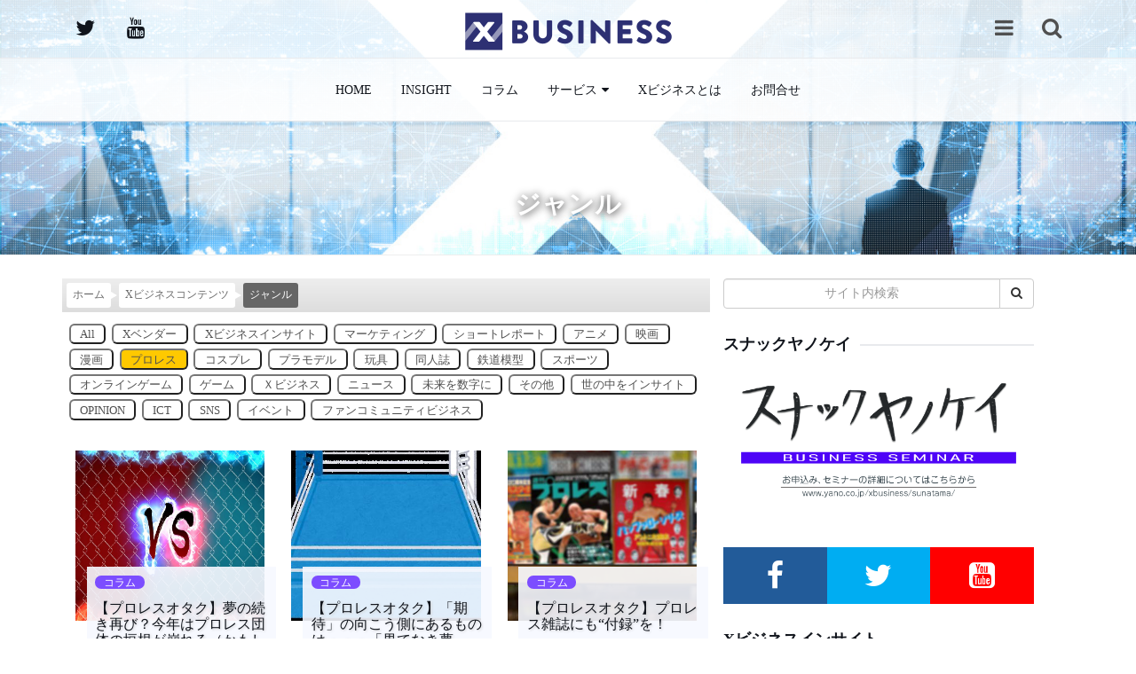

--- FILE ---
content_type: text/html; charset=UTF-8
request_url: https://xbusiness.jp/genre/%E3%83%97%E3%83%AD%E3%83%AC%E3%82%B9
body_size: 38999
content:
    <!DOCTYPE html>
<html lang='ja'>
<!-- InstanceBegin template='/Templates/temp_toppage.dwt' codeOutsideHTMLIsLocked='false' -->

<head>
	<meta charset='utf-8'>
	<meta http-equiv='X-UA-Compatible' content='IE=edge'>
	<meta name='viewport' content='width=device-width, initial-scale=1'>
	<!-- The above 3 meta tags *must* come first in the head; any other head content must come *after* these tags -->
	<!-- InstanceBeginEditable name='doctitle' -->
	<title>プロレス | ジャンル | Xビジネス - クールジャパンなマーケティングポータル</title>
	<!-- InstanceEndEditable -->
	<meta name='description'
		  content='株式会社矢野経済研究所が運営するXビジネスのWebサイト。クールジャパンの一角を担う各市場についてマーケティング観点から整理し、市場規模データを予測。注目企業・ビジネスの情報、プレスリリースを積極的に紹介。'>

	<link rel="icon" href="/favicon.ico">

	<meta property='og:image' content='https://xbusiness.jp/img/ogp_2.jpg'>
	<meta name='twitter:card' content='summary_large_image'>
	<meta name='twitter:title' content='プロレス | ジャンル | Xビジネス - クールジャパンなマーケティングポータル'>
	<meta name='twitter:description'
		  content='株式会社矢野経済研究所が運営するXビジネスのWebサイト。クールジャパンの一角を担う各市場についてマーケティング観点から整理し、市場規模データを予測。注目企業・ビジネスの情報、プレスリリースを積極的に紹介。'>
	<meta name='twitter:image:src' content='https://xbusiness.jp/img/ogp.jpg'>





	<!-- Google Tag Manager -->
	
	<script>(function(w,d,s,l,i){w[l]=w[l]||[];w[l].push({'gtm.start':
	new Date().getTime(),event:'gtm.js'});var f=d.getElementsByTagName(s)[0],
	j=d.createElement(s),dl=l!='dataLayer'?'&l='+l:'';j.async=true;j.src=
	'https://www.googletagmanager.com/gtm.js?id='+i+dl;f.parentNode.insertBefore(j,f);
	})(window,document,'script','dataLayer','GTM-PWB94N9');</script>
	
	<!-- End Google Tag Manager -->





	<!-- Google font -->
	<!-- link href='https://fonts.googleapis.com/css?family=Montserrat:400,700%7CMuli:400,700' rel='stylesheet' -->

	<!-- Bootstrap -->
	<link type='text/css' rel='stylesheet' href='/common/css/bootstrap.css' />

	<!-- Font Awesome Icon -->
	<link rel='stylesheet' href='/common/css/font-awesome.min.css'>

	<!-- Custom stlylesheet -->
	<link type='text/css' rel='stylesheet' href='/common/css/style.css' />
	<link type='text/css' rel='stylesheet' href='/common/css/m-zawa.css' />


	<!-- HTML5 shim and Respond.js for IE8 support of HTML5 elements and media queries -->
	<!-- WARNING: Respond.js doesn't work if you view the page via file:// -->
	<!--[if lt IE 9]>
	<script src='https://oss.maxcdn.com/html5shiv/3.7.3/html5shiv.min.js'></script>
	<script src='https://oss.maxcdn.com/respond/1.4.2/respond.min.js'></script>
	<![endif]-->

	<script src='/common/js/jquery.min.js'></script>

	<!-- InstanceBeginEditable name='head' -->
	<!-- InstanceEndEditable -->

    	
	<!-- Global site tag (gtag.js) - Google Analytics -->
	<script async src="https://www.googletagmanager.com/gtag/js?id=UA-1881742-10"></script>
	<script>
		window.dataLayer = window.dataLayer || [];
		function gtag(){dataLayer.push(arguments);}
		gtag('js', new Date());

		gtag('config', 'UA-1881742-10');
	</script>
    

        
		<!-- Global site tag (gtag.js) - Google Analytics -->
		<script async src="https://www.googletagmanager.com/gtag/js?id=UA-153693319-1"></script>
		<script>
			window.dataLayer = window.dataLayer || [];
			function gtag(){dataLayer.push(arguments);}
			gtag('js', new Date());

			gtag('config', 'UA-153693319-1');
		</script>
    

</head>

<body>





<!-- Google Tag Manager (noscript) -->

<noscript><iframe src="https://www.googletagmanager.com/ns.html?id=GTM-PWB94N9"
height="0" width="0" style="display:none;visibility:hidden"></iframe></noscript>

<!-- End Google Tag Manager (noscript) -->





<div id="fb-root"></div>
<script async defer crossorigin="anonymous"
		src="https://connect.facebook.net/ja_JP/sdk.js#xfbml=1&version=v4.0"></script>

<!-- HEADER -->
<header id='header'>
	<div class='navbar navbar-fixed-top'>
		<!-- NAV -->
		<div id='nav'>
			<!-- ヘッダー -->
			<div id="nav-top">
				<div class="container">
					<ul class="nav-social">
<!--
						<li><a href="https://www.facebook.com/xbusiness.jp/" target="_blank"><i class="fa fa-facebook"></i></a></li>
-->
						<li><a href="https://twitter.com/xbusiness_jp" target="_blank"><i class="fa fa-twitter"></i></a></li>
						<li><a href="https://www.youtube.com/channel/UCujsVSmjYqASvzGSVgmBrvA" target="_blank"><i class="fa fa-youtube"></i></a></li>
					</ul>
					<div class="nav-logo">
						<a href="https://xbusiness.jp/" class="logo"><img src="/img/logo_xbusiness.png" alt=""></a>
					</div>
					<ul class="nav-social" style="float:right">
					</ul>
					<div class="nav-btns">
						<button class="aside-btn" title="サイトメニュー"><i class="fa fa-bars"></i></button>
						<button class="search-btn" title="キーワード検索"><i class="fa fa-search"></i></button>
						<div id="nav-search">
							<form method="get" action="https://xbusiness.jp/post/search">
								<input class="input" name="q" placeholder="キーワードを入力してEnterで検索">
							</form>
							<button class="nav-close search-close">
								<span></span>
							</button>
						</div>
					</div>
				</div>
			</div>
			<div id="nav-bottom">
				<div class="container">
					<ul class="nav-menu">
						<li class="">
							<a href="https://xbusiness.jp/">Home</a>
						</li>
<!--
						<li class="">
-->
							<!-- a href="https://xbusiness.jp/xvendor" target="_blank">Xベンダーファイル</a -->
<!--
							<a href="https://xbusiness.jp/category/Xベンダーファイル">Xベンダーファイル</a>
						</li>
-->						
						<li class="">
							<a href="https://xbusiness.jp/category/INSIGHT">INSIGHT</a>
						</li>
						<li class="">
							<a href="https://xbusiness.jp/category/">コラム</a>
						</li>
						<li class="has-dropdown">
							<a href="https://xbusiness.jp/service/">サービス</a>
							<div class="dropdown">
								<div class="dropdown-body">
									<ul class="dropdown-list">
										<li><a href="https://xbusiness.jp/service/mr">市場調査資料</a></li>
										<li><a href="https://xbusiness.jp/service/shortreports">Xビジネスショートレポート</a></li>
										<li><a href="https://xbusiness.jp/service/engine">Xビジネスエンジン</a></li>
										<!-- li><a href="https://xbusiness.jp/service/crm">XビジネスCRM</a></li -->
									</ul>
								</div>
							</div>
						</li>
						<li class="">
							<a href="https://xbusiness.jp/about/">Xビジネスとは</a>
						</li>
						
						<!-- li class="">
							<a href="https://xbusiness.jp/page/committee">Xビジネス協議会</a>
						</li -->
						
						<li class="">
							<a href="https://xbusiness.jp/contact/">お問合せ</a>
						</li>
					</ul>
				</div>
			</div>
			<div id="nav-aside">
				<ul class="nav-aside-menu mb16">
					<li><a href="https://xbusiness.jp/">Home</a></li>
					<li><a href="https://xbusiness.jp/category/INSIGHT">INSIGHT</a></li>
					<li class=""><a href="https://xbusiness.jp/category/">コラム</a></li>
					<li class="has-dropdown active"><a href="https://xbusiness.jp/service/">サービス</a>
						<ul class="dropdown">
							<li><a href="https://xbusiness.jp/service/mr">市場調査資料</a></li>
							<li><a href="https://xbusiness.jp/service/shortreports">Xビジネスショートレポート</a></li>
							<li><a href="https://xbusiness.jp/service/engine">Xビジネスエンジン</a></li>
							<!-- li><a href="https://xbusiness.jp/service/crm">XビジネスCRM</a></li -->
						</ul>
					</li>
					<li><a href="https://xbusiness.jp/about/">Xビジネスとは</a></li>
					<!-- li><a href="https://xbusiness.jp/page/committee">Xビジネス協議会</a></li -->
					<li>&nbsp;</li>
					<li>
						<a href="https://xbusiness.jp/page/sitemap">サイトマップ</a>
					</li>
					<li>
						<a href="https://xbusiness.jp/about/company">運営会社</a>
					</li>
					<li>
						<a href="https://xbusiness.jp/about/brand">ブランドステートメント</a>
					</li>
					<li>
						<a href="https://xbusiness.jp/about/term">利用規約</a>
					</li>
					<li>
						<a href="https://xbusiness.jp/contact/">お問合せ</a>
					</li>
				</ul>
				<button class="nav-close nav-aside-close">
					<span></span>
				</button>
			</div>
		</div>
	</div>

</header>
<!-- /HEADER -->

<script>
	var nextPage = 2;

	$(function () {
		$("#loadMore").click(function() {
			$("#loadMore").hide();
			$("#loading").show();

			$.ajax({
				type: "GET",
				url: "/genre/next-post",
				cache: false,
				async: true,
				dataType: "html",
				data: {
					"page": nextPage,
					"genre": "プロレス"
				}
			}).done(function(response, textStatus, jqXHR) {
				// 成功時処理
				var tmp = response.split("##;##");
				nextPage = tmp[0];
				var html = tmp[1];

				$(html).appendTo("#postArea").hide().fadeIn(500, function() {
					$("#loading").hide();
					if (nextPage) {
						$("#loadMore").show();
					}
				});

			}).fail(function(jqXHR, textStatus, errorThrown ) {
				// 失敗時処理
				alert("データの読み込みに失敗しました。");
				$("#loading").hide();
			}).always(function(data_or_jqXHR, textStatus, jqXHR_or_errorThrown) {
				// doneまたはfail実行後の共通処理
			});
		})
	});

	function clickGenre(genre) {
		window.document.location.href = "https://xbusiness.jp/genre/" + encodeURI(genre);
	}
</script>


<!-- PAGE HEADER -->
<div class="page-header post">
	<div class="container">
		<div class="row">
			<h1 class="page-title">
						<span class="posirela">
							ジャンル
						</span>
			</h1>
		</div>
	</div>
</div>
<!-- /PAGE HEADER -->

<!-- SECTION -->

<section id="portfolio" class="section-padding pb-85 portfolio-area bg-light">
	<div class="container">
		<div class="row justify-content-center">
		</div>

		<div class="row portfolio col-md-8">

			<!-- Genre List Menu-->
			<!-- InstanceBeginEditable name="EditRegion3" -->

			<ul class="breadcrumb2">
				<li>
					<a href="https://xbusiness.jp/">
						ホーム
					</a>
				</li>
				<li>
					<a href="https://xbusiness.jp/genre/">
						Xビジネスコンテンツ
					</a>
				</li>
				<li>
					<a href="https://xbusiness.jp/genre/">
						ジャンル
					</a>
				</li>
			</ul>

			<div class="mb8">
			</div>

			<div class="">
				<div class="controls work-list">
					<button type="button" class="control" onclick="clickGenre('')">All</button>
					<button type="button" class="control" onclick="clickGenre('Xベンダー')">Xベンダー</button>
					<button type="button" class="control" onclick="clickGenre('Xビジネスインサイト')">Xビジネスインサイト</button>
					<button type="button" class="control" onclick="clickGenre('マーケティング')">マーケティング</button>
					<button type="button" class="control" onclick="clickGenre('ショートレポート')">ショートレポート</button>
					<button type="button" class="control" onclick="clickGenre('アニメ')">アニメ</button>
					<button type="button" class="control" onclick="clickGenre('映画')">映画</button>
					<button type="button" class="control" onclick="clickGenre('漫画')">漫画</button>
					<button type="button" class="control mixitup-control-active" onclick="clickGenre('プロレス')">プロレス</button>
					<button type="button" class="control" onclick="clickGenre('コスプレ')">コスプレ</button>
					<button type="button" class="control" onclick="clickGenre('プラモデル')">プラモデル</button>
					<button type="button" class="control" onclick="clickGenre('玩具')">玩具</button>
					<button type="button" class="control" onclick="clickGenre('同人誌')">同人誌</button>
					<button type="button" class="control" onclick="clickGenre('鉄道模型')">鉄道模型</button>
					<button type="button" class="control" onclick="clickGenre('スポーツ')">スポーツ</button>
					<button type="button" class="control" onclick="clickGenre('オンラインゲーム')">オンラインゲーム</button>
					<button type="button" class="control" onclick="clickGenre('ゲーム')">ゲーム</button>
					<button type="button" class="control" onclick="clickGenre('Ｘビジネス')">Ｘビジネス</button>
					<button type="button" class="control" onclick="clickGenre('ニュース')">ニュース</button>
					<button type="button" class="control" onclick="clickGenre('未来を数字に')">未来を数字に</button>
					<button type="button" class="control" onclick="clickGenre('その他')">その他</button>
					<button type="button" class="control" onclick="clickGenre('世の中をインサイト')">世の中をインサイト</button>
					<button type="button" class="control" onclick="clickGenre('OPINION')">OPINION</button>
					<button type="button" class="control" onclick="clickGenre('ICT')">ICT</button>
					<button type="button" class="control" onclick="clickGenre('SNS')">SNS</button>
					<button type="button" class="control" onclick="clickGenre('イベント')">イベント</button>
					<button type="button" class="control" onclick="clickGenre('ファンコミュニティビジネス')">ファンコミュニティビジネス</button>
				</div>
			</div>
			<!-- // Genre List Menu -->

			<div id="postArea">
            				<div class='ol-xs-12 col-sm-6 col-md-4 mix press xbusiness'>
				<div class='post'>
					<a class='post-img' href='https://xbusiness.jp/post/391'>
						<div class='post-img-box'>
							<img src='https://xbusiness.jp/images/post/catch_image-391.jpg' alt='【プロレスオタク】夢の続き再び？今年はプロレス団体の垣根が崩れる（かもしれない）'>
						</div>
					</a>
					<div class='post-body'>
						<div class='post-category cat05'>
							<a href='https://xbusiness.jp/category/%E3%82%B3%E3%83%A9%E3%83%A0' alt="コラム">コラム</a>
						</div>
						<h3 class='post-title'>
							<a href='https://xbusiness.jp/post/391'>
                                【プロレスオタク】夢の続き再び？今年はプロレス団体の垣根が崩れる（かもしれない）</a>
						</h3>
						<ul class='post-meta'>
							<li><a href='https://xbusiness.jp/genre/%E3%83%97%E3%83%AD%E3%83%AC%E3%82%B9'>プロレス</a></li>
							<li> 2022/05/17</li>
						</ul>
					</div>
				</div>
			</div>
				<div class='ol-xs-12 col-sm-6 col-md-4 mix press xbusiness'>
				<div class='post'>
					<a class='post-img' href='https://xbusiness.jp/post/368'>
						<div class='post-img-box'>
							<img src='https://xbusiness.jp/images/post/catch_image-368.jpg' alt='【プロレスオタク】「期待」の向こう側にあるものは・・・「果てなき夢」'>
						</div>
					</a>
					<div class='post-body'>
						<div class='post-category cat05'>
							<a href='https://xbusiness.jp/category/%E3%82%B3%E3%83%A9%E3%83%A0' alt="コラム">コラム</a>
						</div>
						<h3 class='post-title'>
							<a href='https://xbusiness.jp/post/368'>
                                【プロレスオタク】「期待」の向こう側にあるものは・・・「果てなき夢」</a>
						</h3>
						<ul class='post-meta'>
							<li><a href='https://xbusiness.jp/genre/%E3%83%97%E3%83%AD%E3%83%AC%E3%82%B9'>プロレス</a></li>
							<li> 2021/12/22</li>
						</ul>
					</div>
				</div>
			</div>
				<div class='ol-xs-12 col-sm-6 col-md-4 mix press xbusiness'>
				<div class='post'>
					<a class='post-img' href='https://xbusiness.jp/post/338'>
						<div class='post-img-box'>
							<img src='https://xbusiness.jp/images/post/catch_image-338.jpg' alt='【プロレスオタク】プロレス雑誌にも“付録”を！'>
						</div>
					</a>
					<div class='post-body'>
						<div class='post-category cat05'>
							<a href='https://xbusiness.jp/category/%E3%82%B3%E3%83%A9%E3%83%A0' alt="コラム">コラム</a>
						</div>
						<h3 class='post-title'>
							<a href='https://xbusiness.jp/post/338'>
                                【プロレスオタク】プロレス雑誌にも“付録”を！</a>
						</h3>
						<ul class='post-meta'>
							<li><a href='https://xbusiness.jp/genre/%E3%83%97%E3%83%AD%E3%83%AC%E3%82%B9'>プロレス</a></li>
							<li> 2021/06/22</li>
						</ul>
					</div>
				</div>
			</div>
				<div class='ol-xs-12 col-sm-6 col-md-4 mix press xbusiness'>
				<div class='post'>
					<a class='post-img' href='https://xbusiness.jp/post/335'>
						<div class='post-img-box'>
							<img src='https://xbusiness.jp/images/post/catch_image-335.jpg' alt='【プロレスオタク】プロレス×●●'>
						</div>
					</a>
					<div class='post-body'>
						<div class='post-category cat05'>
							<a href='https://xbusiness.jp/category/%E3%82%B3%E3%83%A9%E3%83%A0' alt="コラム">コラム</a>
						</div>
						<h3 class='post-title'>
							<a href='https://xbusiness.jp/post/335'>
                                【プロレスオタク】プロレス×●●</a>
						</h3>
						<ul class='post-meta'>
							<li><a href='https://xbusiness.jp/genre/%E3%83%97%E3%83%AD%E3%83%AC%E3%82%B9'>プロレス</a></li>
							<li> 2021/06/01</li>
						</ul>
					</div>
				</div>
			</div>
				<div class='ol-xs-12 col-sm-6 col-md-4 mix press xbusiness'>
				<div class='post'>
					<a class='post-img' href='https://xbusiness.jp/post/330'>
						<div class='post-img-box'>
							<img src='https://xbusiness.jp/images/post/catch_image-330.jpg' alt='【プロレスオタク】プロレスグッズを持っている人はマニア？'>
						</div>
					</a>
					<div class='post-body'>
						<div class='post-category cat05'>
							<a href='https://xbusiness.jp/category/%E3%82%B3%E3%83%A9%E3%83%A0' alt="コラム">コラム</a>
						</div>
						<h3 class='post-title'>
							<a href='https://xbusiness.jp/post/330'>
                                【プロレスオタク】プロレスグッズを持っている人はマニア？</a>
						</h3>
						<ul class='post-meta'>
							<li><a href='https://xbusiness.jp/genre/%E3%83%97%E3%83%AD%E3%83%AC%E3%82%B9'>プロレス</a></li>
							<li> 2021/04/27</li>
						</ul>
					</div>
				</div>
			</div>
				<div class='ol-xs-12 col-sm-6 col-md-4 mix press xbusiness'>
				<div class='post'>
					<a class='post-img' href='https://xbusiness.jp/post/302'>
						<div class='post-img-box'>
							<img src='https://xbusiness.jp/images/post/catch_image-302.jpg' alt='【プロレスオタク】コロナ禍のプロレス論、声なき歓声の行方'>
						</div>
					</a>
					<div class='post-body'>
						<div class='post-category cat05'>
							<a href='https://xbusiness.jp/category/%E3%82%B3%E3%83%A9%E3%83%A0' alt="コラム">コラム</a>
						</div>
						<h3 class='post-title'>
							<a href='https://xbusiness.jp/post/302'>
                                【プロレスオタク】コロナ禍のプロレス論、声なき歓声の行方</a>
						</h3>
						<ul class='post-meta'>
							<li><a href='https://xbusiness.jp/genre/%E3%83%97%E3%83%AD%E3%83%AC%E3%82%B9'>プロレス</a></li>
							<li> 2021/03/16</li>
						</ul>
					</div>
				</div>
			</div>
				<div class='ol-xs-12 col-sm-6 col-md-4 mix press xbusiness'>
				<div class='post'>
					<a class='post-img' href='https://xbusiness.jp/post/301'>
						<div class='post-img-box'>
							<img src='https://xbusiness.jp/images/post/catch_image-301.jpg' alt='【プロレスオタク】うっせぇうっせえうっせえわ！！！！'>
						</div>
					</a>
					<div class='post-body'>
						<div class='post-category cat05'>
							<a href='https://xbusiness.jp/category/%E3%82%B3%E3%83%A9%E3%83%A0' alt="コラム">コラム</a>
						</div>
						<h3 class='post-title'>
							<a href='https://xbusiness.jp/post/301'>
                                【プロレスオタク】うっせぇうっせえうっせえわ！！！！</a>
						</h3>
						<ul class='post-meta'>
							<li><a href='https://xbusiness.jp/genre/%E3%83%97%E3%83%AD%E3%83%AC%E3%82%B9'>プロレス</a></li>
							<li> 2021/03/09</li>
						</ul>
					</div>
				</div>
			</div>
				<div class='ol-xs-12 col-sm-6 col-md-4 mix press xbusiness'>
				<div class='post'>
					<a class='post-img' href='https://xbusiness.jp/post/299'>
						<div class='post-img-box'>
							<img src='https://xbusiness.jp/images/post/catch_image-299.jpg' alt='【プロレスオタク】「イッテンヨン」にモノ申す！'>
						</div>
					</a>
					<div class='post-body'>
						<div class='post-category cat05'>
							<a href='https://xbusiness.jp/category/%E3%82%B3%E3%83%A9%E3%83%A0' alt="コラム">コラム</a>
						</div>
						<h3 class='post-title'>
							<a href='https://xbusiness.jp/post/299'>
                                【プロレスオタク】「イッテンヨン」にモノ申す！</a>
						</h3>
						<ul class='post-meta'>
							<li><a href='https://xbusiness.jp/genre/%E3%83%97%E3%83%AD%E3%83%AC%E3%82%B9'>プロレス</a></li>
							<li> 2021/02/16</li>
						</ul>
					</div>
				</div>
			</div>
				<div class='ol-xs-12 col-sm-6 col-md-4 mix press xbusiness'>
				<div class='post'>
					<a class='post-img' href='https://xbusiness.jp/post/298'>
						<div class='post-img-box'>
							<img src='https://xbusiness.jp/images/post/catch_image-298.jpg' alt='【プロレスオタク】「イッテンヨン」東京ドーム観戦記'>
						</div>
					</a>
					<div class='post-body'>
						<div class='post-category cat05'>
							<a href='https://xbusiness.jp/category/%E3%82%B3%E3%83%A9%E3%83%A0' alt="コラム">コラム</a>
						</div>
						<h3 class='post-title'>
							<a href='https://xbusiness.jp/post/298'>
                                【プロレスオタク】「イッテンヨン」東京ドーム観戦記</a>
						</h3>
						<ul class='post-meta'>
							<li><a href='https://xbusiness.jp/genre/%E3%83%97%E3%83%AD%E3%83%AC%E3%82%B9'>プロレス</a></li>
							<li> 2021/02/08</li>
						</ul>
					</div>
				</div>
			</div>
				<div class='ol-xs-12 col-sm-6 col-md-4 mix press xbusiness'>
				<div class='post'>
					<a class='post-img' href='https://xbusiness.jp/post/206'>
						<div class='post-img-box'>
							<img src='https://xbusiness.jp/images/post/catch_image-206.jpg' alt='プロレスを生で見たことがない人が言うセリフ・・・に物申す'>
						</div>
					</a>
					<div class='post-body'>
						<div class='post-category cat00'>
							<a href='https://xbusiness.jp/category/' alt=""></a>
						</div>
						<h3 class='post-title'>
							<a href='https://xbusiness.jp/post/206'>
                                プロレスを生で見たことがない人が言うセリフ・・・に物申す</a>
						</h3>
						<ul class='post-meta'>
							<li><a href='https://xbusiness.jp/genre/%E3%83%97%E3%83%AD%E3%83%AC%E3%82%B9'>プロレス</a></li>
							<li> 2020/02/05</li>
						</ul>
					</div>
				</div>
			</div>
				<div class='ol-xs-12 col-sm-6 col-md-4 mix press xbusiness'>
				<div class='post'>
					<a class='post-img' href='https://xbusiness.jp/post/34'>
						<div class='post-img-box'>
							<img src='https://xbusiness.jp/images/post/catch_image-34.jpg' alt='新日本プロレス「G1クライマックス」の恐ろしさ'>
						</div>
					</a>
					<div class='post-body'>
						<div class='post-category cat00'>
							<a href='https://xbusiness.jp/category/' alt=""></a>
						</div>
						<h3 class='post-title'>
							<a href='https://xbusiness.jp/post/34'>
                                新日本プロレス「G1クライマックス」の恐ろしさ</a>
						</h3>
						<ul class='post-meta'>
							<li><a href='https://xbusiness.jp/genre/%E3%83%97%E3%83%AD%E3%83%AC%E3%82%B9'>プロレス</a></li>
							<li> 2019/09/27</li>
						</ul>
					</div>
				</div>
			</div>
				<div class='ol-xs-12 col-sm-6 col-md-4 mix press xbusiness'>
				<div class='post'>
					<a class='post-img' href='https://xbusiness.jp/post/36'>
						<div class='post-img-box'>
							<img src='https://xbusiness.jp/images/post/catch_image-36.jpg' alt='今こそ真の「ファイプロ」発売を求ム！'>
						</div>
					</a>
					<div class='post-body'>
						<div class='post-category cat00'>
							<a href='https://xbusiness.jp/category/' alt=""></a>
						</div>
						<h3 class='post-title'>
							<a href='https://xbusiness.jp/post/36'>
                                今こそ真の「ファイプロ」発売を求ム！</a>
						</h3>
						<ul class='post-meta'>
							<li><a href='https://xbusiness.jp/genre/%E3%83%97%E3%83%AD%E3%83%AC%E3%82%B9'>プロレス</a></li>
							<li> 2019/09/13</li>
						</ul>
					</div>
				</div>
			</div>
				<div class='ol-xs-12 col-sm-6 col-md-4 mix press xbusiness'>
				<div class='post'>
					<a class='post-img' href='https://xbusiness.jp/post/52'>
						<div class='post-img-box'>
							<img src='https://xbusiness.jp/images/post/catch_image-52.jpg' alt='長州力引退を見て、勝手にプロレス業界について思う今日この頃・・・ '>
						</div>
					</a>
					<div class='post-body'>
						<div class='post-category cat00'>
							<a href='https://xbusiness.jp/category/' alt=""></a>
						</div>
						<h3 class='post-title'>
							<a href='https://xbusiness.jp/post/52'>
                                長州力引退を見て、勝手にプロレス業界について思う今日この頃・・・ </a>
						</h3>
						<ul class='post-meta'>
							<li><a href='https://xbusiness.jp/genre/%E3%83%97%E3%83%AD%E3%83%AC%E3%82%B9'>プロレス</a></li>
							<li> 2019/08/19</li>
						</ul>
					</div>
				</div>
			</div>
				<div class='ol-xs-12 col-sm-6 col-md-4 mix press xbusiness'>
				<div class='post'>
					<a class='post-img' href='https://xbusiness.jp/post/51'>
						<div class='post-img-box'>
							<img src='https://xbusiness.jp/images/post/catch_image-51.jpg' alt='「興行」として、どうファンの心を掴むか－プロレス市場－(3) '>
						</div>
					</a>
					<div class='post-body'>
						<div class='post-category cat00'>
							<a href='https://xbusiness.jp/category/' alt=""></a>
						</div>
						<h3 class='post-title'>
							<a href='https://xbusiness.jp/post/51'>
                                「興行」として、どうファンの心を掴むか－プロレス市場－(3) </a>
						</h3>
						<ul class='post-meta'>
							<li><a href='https://xbusiness.jp/genre/%E3%83%97%E3%83%AD%E3%83%AC%E3%82%B9'>プロレス</a></li>
							<li> 2019/08/09</li>
						</ul>
					</div>
				</div>
			</div>
				<div class='ol-xs-12 col-sm-6 col-md-4 mix press xbusiness'>
				<div class='post'>
					<a class='post-img' href='https://xbusiness.jp/post/47'>
						<div class='post-img-box'>
							<img src='https://xbusiness.jp/images/post/catch_image-47.jpg' alt='「興行」として、どうファンの心を掴むか－プロレス市場－(2) '>
						</div>
					</a>
					<div class='post-body'>
						<div class='post-category cat00'>
							<a href='https://xbusiness.jp/category/' alt=""></a>
						</div>
						<h3 class='post-title'>
							<a href='https://xbusiness.jp/post/47'>
                                「興行」として、どうファンの心を掴むか－プロレス市場－(2) </a>
						</h3>
						<ul class='post-meta'>
							<li><a href='https://xbusiness.jp/genre/%E3%83%97%E3%83%AD%E3%83%AC%E3%82%B9'>プロレス</a></li>
							<li> 2019/07/22</li>
						</ul>
					</div>
				</div>
			</div>
				</div>

			<div class="clearfix"></div>

				<!-- Load More -->
				<div class="section-row loadmore text-center">
                    					<img src="/img/loading.gif" width="30px" id="loading" style="display: none;">
					<button  type="button" class="primary-button" id="loadMore">Load More</button>
                    				</div>
				<!-- / Load More -->

			<!-- InstanceEndEditable -->
			<!-- / genre list -->
		</div>


        <div class="col-md-4">
	<!-- 右メニュー -->
	<!-- サイト内検索 -->
	<div class="aside-widget">
		<form method="get" action="https://xbusiness.jp/post/search">
			<div class="input-group">
				<input type="text" name="q" class="form-control text-center" placeholder="サイト内検索">
				<span class="input-group-btn">
					<button type="submit" class="btn btn-default">
						<i class="fa fa-search"></i>
					</button>
				</span>
			</div>
		</form>
	</div>


	<link href="/xvendor/css/xvendor.css" rel="stylesheet" />






	<div class="aside-widget">
		<!--  2020.10.9 -->
		<div class="section-title">
			<h2 class="title">スナックヤノケイ</h2>
		</div>
		<div class="banner-widget">
			<ul>
				<li>
					<a href="https://www.yano.co.jp/xbusiness/sunatama/" target="_blank" style="display: inline-block;margin: auto;">
						<img class="img-responsive" src="/img/banners/banner_snackyanokei-100.jpg" alt="スナックヤノケイ｜詳細はこちらから">
					</a>
				</li>
			</ul>
		</div>
	</div>
	<div class="aside-widget">
		<!-- div class="section-title">
			<h2 class="title">Social Media</h2>
		</div -->
		<div class="social-widget">
			<ul>
				<li>
					<a href="https://www.facebook.com/xbusiness.jp/" target="_blank" class="social-facebook">
						<i class="fa fa-facebook"></i>
					</a>
				</li>
				<li>
					<a href="https://twitter.com/xbusiness_jp?lang=ja" target="_blank" class="social-twitter">
						<i class="fa fa-twitter"></i>
					</a>
				</li>
				<li>
					<a href="https://www.youtube.com/channel/UCujsVSmjYqASvzGSVgmBrvA" target="_blank" class="social-youtube">
						<i class="fa fa-youtube-square"></i>
					</a>
				</li>
			</ul>
		</div>
	</div>
	<div class="aside-widget">
		<!--  2020.10.9 -->
		<div class="section-title">
			<h2 class="title">Xビジネスインサイト</h2>
		</div>
		<div class="banner-widget">
			<ul>
				<li>
					<a href="https://xbusiness.jp/category/INSIGHT" style="display: inline-block;margin: auto;">
						<img class="img-responsive" src="/img/banners/banner_xinsight.png" alt="">
					</a>
				</li>
			</ul>
		</div>
	</div>
	<div class="aside-widget">
		<div class="section-title">
			<h2 class="title">CONTACT</h2>
		</div>
		<div class="">
			<form>
				<div class="text-center">
					<!-- a class="btn btn-info w080p btn-lg" href="https://xbusiness.jp/contact/">お問合せ</a -->
					<a class="btn btn-info w080p btn-lg" href="/contact/">お問合せ</a>
				</div>
			</form>
		</div>
	</div>
	<div class="aside-widget">
		<div class="section-title">
			<h2 class="title">カテゴリー</h2>
		</div>
		<div class="category-widget">
			<ul>
				<li><a href="/category/X%E3%83%93%E3%82%B8%E3%83%8D%E3%82%B9%E3%83%95%E3%82%A7%E3%82%A22024">Xビジネスフェア2024</a></li>
				<li><a href="/category/X%E3%83%93%E3%82%B8%E3%83%8D%E3%82%B9%E5%B8%82%E5%A0%B4%E8%AA%BF%E6%9F%BB%E8%B3%87%E6%96%99">Xビジネス市場調査資料</a></li>
				<li><a href="/category/X%E3%83%93%E3%82%B8%E3%83%8D%E3%82%B9%E3%82%B7%E3%83%A7%E3%83%BC%E3%83%88%E3%83%AC%E3%83%9D%E3%83%BC%E3%83%88">Xビジネスショートレポート</a></li>
				<li><a href="/category/INSIGHT">INSIGHT</a></li>
				<li><a href="/category/%E3%82%B3%E3%83%A9%E3%83%A0">コラム</a></li>
				<li><a href="/category/%E3%81%8A%E7%9F%A5%E3%82%89%E3%81%9B">お知らせ</a></li>
			</ul>
		</div>
	</div>
	<!--									</div-->
	<!-- New Post -->
	<div class="aside-widget">
		<div class="section-title">
			<h2 class="title">New Posts</h2>
		</div>
		<div class="post post-widget">
			<a class="post-img" href="https://xbusiness.jp/post/441">
				<div class="post-img-box"><img src="https://xbusiness.jp/images/post/catch_image-441.jpg" alt="失われた30年で最大級の成長産業は・・・ギャンブルだった！？"></div>
			</a>
			<div class="post-body">
				<div class="post-category cat05">
					<a href="https://xbusiness.jp/category/%E3%82%B3%E3%83%A9%E3%83%A0" alt="コラム">コラム</a>
				</div>
				<h3 class="post-title">
					<a href="https://xbusiness.jp/post/441">失われた30年で最大級の成長産業は・・・ギャンブルだった！？</a>
				</h3>
			</div>
		</div>
		<div class="post post-widget">
			<a class="post-img" href="https://xbusiness.jp/post/440">
				<div class="post-img-box"><img src="https://xbusiness.jp/images/post/catch_image-440.jpg" alt="「乗り鉄マーケティング」コラム（2）　「青春18きっぷ」改悪がもたらす深刻な影響！ドイツに学べ！"></div>
			</a>
			<div class="post-body">
				<div class="post-category cat05">
					<a href="https://xbusiness.jp/category/%E3%82%B3%E3%83%A9%E3%83%A0" alt="コラム">コラム</a>
				</div>
				<h3 class="post-title">
					<a href="https://xbusiness.jp/post/440">「乗り鉄マーケティング」コラム（2）　「青春18きっぷ」改悪がもたらす深刻な影響！ドイツに学べ！</a>
				</h3>
			</div>
		</div>
		<div class="post post-widget">
			<a class="post-img" href="https://xbusiness.jp/post/439">
				<div class="post-img-box"><img src="https://xbusiness.jp/images/post/catch_image-439.jpg" alt="「乗り鉄マーケティング」コラム（1）　日本の鉄道で物乞いが始まったら・・経済のオワリです"></div>
			</a>
			<div class="post-body">
				<div class="post-category cat05">
					<a href="https://xbusiness.jp/category/%E3%82%B3%E3%83%A9%E3%83%A0" alt="コラム">コラム</a>
				</div>
				<h3 class="post-title">
					<a href="https://xbusiness.jp/post/439">「乗り鉄マーケティング」コラム（1）　日本の鉄道で物乞いが始まったら・・経済のオワリです</a>
				</h3>
			</div>
		</div>
		<div class="post post-widget">
			<a class="post-img" href="https://xbusiness.jp/post/438">
				<div class="post-img-box"><img src="https://xbusiness.jp/images/post/catch_image-438.jpg" alt="非24時間営業化が進むコンビニエンスストア"></div>
			</a>
			<div class="post-body">
				<div class="post-category cat05">
					<a href="https://xbusiness.jp/category/%E3%82%B3%E3%83%A9%E3%83%A0" alt="コラム">コラム</a>
				</div>
				<h3 class="post-title">
					<a href="https://xbusiness.jp/post/438">非24時間営業化が進むコンビニエンスストア</a>
				</h3>
			</div>
		</div>
		<div class="post post-widget">
			<a class="post-img" href="https://xbusiness.jp/post/437">
				<div class="post-img-box"><img src="https://xbusiness.jp/images/post/catch_image-437.jpg" alt="今、「ちゃぶ台」が熱い!?"></div>
			</a>
			<div class="post-body">
				<div class="post-category cat05">
					<a href="https://xbusiness.jp/category/%E3%82%B3%E3%83%A9%E3%83%A0" alt="コラム">コラム</a>
				</div>
				<h3 class="post-title">
					<a href="https://xbusiness.jp/post/437">今、「ちゃぶ台」が熱い!?</a>
				</h3>
			</div>
		</div>
	</div>
</div>	</div>
</section>






<!-- SECTION -->
<div class="section">
	<!-- container -->
	<div class="container">
		<!-- row -->
		<div class="row contents">
			<div class="col-md-8">
			</div>


		</div>
		<!-- /row -->
	</div>
	<!-- /container -->
</div>
<!-- /SECTION -->

<!-- FOOTER -->
<footer id='footer'>

	<div class="container">
		<div class="row">
			<div class="col-xs-12 col-sm-6 col-md-4 col-md-offset-4">
				<!--div class="col-xs-12 col-sm-6 col-md-4 col-md-offset-4"-->
				<div class="text-center">
					<a class="" href="">
						<img class="w080p mb16" src="/img/logo_xbusiness_w_big.png" alt="">
					</a>
				</div>
			</div>
			<div class="col-xs-12 col-sm-6 col-md-4">
				<ul class="contact-mail">
					<li>
						<a href="https://xbusiness.jp/contact/" class="social-mail"><i class="fa fa-envelope-o"></i></a>
					</li>
				</ul>
				<ul class="contact-social">
					<li><a href="https://www.facebook.com/xbusiness.jp/" target="_blank" class="social-facebook"><i class="fa fa-facebook"></i></a>
					</li>
					<li><a href="https://twitter.com/xbusiness_jp" target="_blank" class="social-twitter"><i class="fa fa-twitter"></i></a>
					</li>
					<li><a href="https://www.youtube.com/channel/UCqkBmox25AII8S1TCK4XOiw" target="_blank" class="social-youtube"><i class="fa fa-youtube-square"></i></a>
					</li>
				</ul>
			</div>
			<div class="col-xs-12 col-sm-12 col-md-12">
				<ul class="footer-nav">
					<!-- li>
						<a href="https://xbusiness.jp/category/ムービー">ムービー</a>
					</li -->
					<li>
						<a href="https://xbusiness.jp/category/">コラム</a>
					</li>
					<li>
						<a href="https://xbusiness.jp/service/mr">市場調査資料</a>
					</li>
					<li>
						<a href="https://xbusiness.jp/service/shortreports">Xビジネスショートレポート</a>
					</li>
					<li>
						<a href="https://xbusiness.jp/service/engine">Xビジネスエンジン</a>
					</li>
					<li>
						<a href="https://xbusiness.jp/service/crm">XビジネスCRM</a>
					</li>
					<li>
						<a href="https://xbusiness.jp/about/">Xビジネスとは</a>
					</li>
					<!-- li>
						<a href="https://xbusiness.jp/page/committee">Xビジネス協議会</a>
					</li -->
				</ul>
			</div>
		</div>
		<div class="footer-bottom row">
			<div class="col-xs-12 col-sm-12 col-md-12 mb04">
				<ul class="footer-nav">
					<li>
						<a href="https://xbusiness.jp/page/sitemap">サイトマップ</a>
					</li>
					<li>
						<a href="https://xbusiness.jp/about/company">運営会社</a>
					</li>
					<li>
						<a href="https://xbusiness.jp/about/brand">ブランドステートメント</a>
					</li>
					<li>
						<a href="https://xbusiness.jp/about/term">利用規約</a>
					</li>
					<li>
						<a href="https://xbusiness.jp/contact/">お問合せ</a>
					</li>
				</ul>
			</div>
			<div class="col-md-12">
				<div class="footer-copyright text-center">
					Copyright c						<script>document.write(new Date().getFullYear());</script> Yano Research Institute Ltd. All rights reserved.					</div>
			</div>
		</div>
	</div>
</footer>
<!-- /FOOTER -->

<!-- jQuery Plugins -->
<script src='/common/js/bootstrap.min.js'></script>
<script src='/common/js/jquery.stellar.min.js'></script>
<script src='/common/js/main.js'></script>

<script type='text/javascript' src='/common/js/jquery-equal-height.js'></script>
<script type='text/javascript' src='/common/js/jquery-equal-height-users.js'></script>

<!-- bubble chart js -->

<!-- category JS mixitup -->
<script src='/common/js/mixitup.min.js'></script>
<script src='/common/js/mixituo_users.js' </script> </body > < !--InstanceEnd -->

</html >



--- FILE ---
content_type: text/css
request_url: https://xbusiness.jp/common/css/style.css
body_size: 73677
content:
/*

*/
/*=========================================================
	GENERAL
===========================================================*/

/*----------------------------*\
	typography
\*----------------------------*/

body {
	font-family: 'メイリオ', Meiryo, Osaka;
/*
	font-family: 'Muli', sans-serif;
*/
	font-size: 16px;
	color: #505050;
	font-weight: 400;
	overflow-x: hidden;

	position:relative;
}

h1, h2, h3, h4, h5, h6 {
	font-family: 'メイリオ', Meiryo, Osaka;
/*
	font-family: 'Montserrat', sans-serif;
*/
	color: #11151c;
	font-weight: 700;
	margin: 0px 0px 15px;
}

h1 {
	font-size: 29.437px;
}

h2 {
	font-size: 22.629px;
}

h3 {
	font-size: 17.25px;
}

h4 {
	font-size: 13px;
}

h5 {}

p {
	margin: 0 0 0.4em;
	line-height:1.2em;
}
	label {
		display: inline-block;
		max-width: 100%;
		margin-bottom: 0.1em;
		font-weight: 700;
		line-height: 1.6em;
		letter-spacing: 0.1em;
		font-size: 10.75pt;
	}

	.note {
		line-height: 1.8em;
	}
	.iro0201 {
		color: #e9544f;
	}

.text-shadow-1 { text-shadow: 2px 2px #eee; }
.text-shadow-2 { text-shadow: 1px 1px 10px #111; }

.x-blue { color:#2f3279; }


.video{
	position:relative;
	width:100%;
	padding-top:56.25%;
}
	.video iframe{
		position:absolute;
		top:0;
		right:0;
		width:100%;
		height:100%;
	}
.panel {
	font-size:10.75pt;
}
.engine-explain {
	margin:1.6em auto 0.8em;
}

.fuchi-1 {
	text-shadow : 1px 1px 0 #FFF, -1px -1px 0 #FFF,
				 -1px 1px 0 #FFF, 1px -1px 0 #FFF,
					0px 1px 0 #FFF,	0-1px 0 #FFF,
				 -1px 0 0 #FFF, 1px 0 0 #FFF;/*
	-webkit-text-stroke: 1px #FFF;
	text-stroke: 1px #FFF;
*/
}


	.contents h1,
	.contents h2 {
		margin: 1.2em 0;
		line-height:1.35em;
		letter-spacing:-0.052em;
	}
		.contents h3.vendor {
			margin: 1.2em 0.8em;
			line-height:1.6em;
		}

	.contents p {
		line-height: 1.6em;
		text-align: justify;
		margin:0.2em 0.8em 0.4em;
		font-size:10.75pt;
	}
		.contents p.vendor {
			margin:0.2em;
		}


a {
	color: #11151c;
	-webkit-transition: 0.2s color;
	transition: 0.2s color;
}

a:hover, a:focus {
	color: #2f3279;	/*#ee4266;*/
	text-decoration: none;
	outline: none;
}
	a.underline {
		text-decoration: underline;
		padding: 0 0.4em;
	}

::-moz-selection {
	background-color: #ee4266;
	color: #FFF;
}

::selection {
	background-color: #ee4266;
	color: #FFF;
}



	a, li, button {
		transition : all 0.6s;
	}



ul, ol {
	margin: 0;
	padding: 0;
	list-style: none
}

ul.list-style, ol.list-style {
	padding-left: 15px;
	margin-bottom: 10px;
}

ul.list-style {
	list-style-type: disc;
}

ol.list-style {
	list-style-type: decimal;
}

blockquote.blockquote {
	padding: 30px;
	margin: 0px 0px 20px;
	border: 2px solid #e8eaed;
}

blockquote.blockquote:before {
	content: "\f10d";
	font-family: fontAwesome;
	width: 70px;
	height: 70px;
	line-height: 70px;
	text-align: center;
	border-radius: 50%;
	color: #ee4266;
	font-size: 30px;
	background: #fff;
	border: 2px solid #e8eaed;
	float: left;
	margin-right: 10px;
}

blockquote.blockquote .blockquote-footer {
	color: #97989b;
}

figure {
	margin-bottom: 20px;
}

figure>img {
	width: 100%;
}

figure.pull-right {
	margin-left: 15px;
}

figure.pull-left {
	margin-right: 15px;
}

figure>figcaption {
	font-size: 14px;
	text-align: center;
	margin-top: 10px;
	font-style: italic;
	color: #97989b;
}

/*----------------------------*\
	section
\*----------------------------*/

.section {
/*
	padding-top: 30px;
*/
}

.section-row {
	margin-bottom: 30px;
}

.section-title {
	position: relative;
	margin-bottom: 20px;
}
	.section-title .title {
		position: relative;
		display: inline-block;
		background-color: #fff;
		font-size: 13.75pt;
		text-transform: uppercase;
		margin-top: 0px;
		margin-bottom: 0px;
		padding-right: 10px;
		z-index: 20;
	}
		.section-title:after {
			content: "";
			display: inline-block;
			height: 2px;
			background-color: #e8eaed;
			position: absolute;
			left: 0;
			right: 0;
			top: 10px;
			z-index: 10;
		}





.section-title-none {
	position: relative;
	margin-bottom: 20px;
}

	.section-title-none .title {
		position: relative;
		display: inline-block;
		background-color: #fff;
		font-size: 16px;
		text-transform: uppercase;
		margin-top: 0px;
		margin-bottom: 0px;
		padding-right: 10px;
		z-index: 20;
	}

	.section-title-none:after {
		content: "";
		display: inline-block;
		height: 2px;
		background-color: #fff;
		position: absolute;
		left: 0;
		right: 0;
		top: 10px;
		z-index: 10;
	}






/*----------------------------*\
	input
\*----------------------------*/

.input {
	width: 100%;
	height: 40px;
	padding: 0px 15px;
	background-color: #fff;
	border-radius: 2px;
	border: 2px solid #e8eaed;
}

textarea.input {
	padding: 15px;
	height: 90px;
}

/*----------------------------*\
	button
\*----------------------------*/

.primary-button, .secondary-button {
	display: inline-block;
	padding: 10px 40px;
	border-radius: 2px;
	border: none;
	font-weight: 700;
	font-size: 14px;
	text-transform: uppercase;
	-webkit-transition: 0.2s all;
	transition: 0.2s all;
}

.primary-button {
	background-color: #ee4266;
	color: #fff;
	-webkit-box-shadow: 0px 0px 0px 2px #ee4266 inset;
	box-shadow: 0px 0px 0px 2px #ee4266 inset;

	margin:0 auto 0.8em;
}
	.primary-button.sign-in,
	.btn.regist {
		width:80%;
		border-radius:20px;
		cursor: pointer;
	}
	.secondary-button.news-btn
	{
		width:95%;
		border-radius:20px;
		cursor: pointer;
	}


.secondary-button {
	background-color: rgb(211,105,164);
	color: #fff;
	-webkit-box-shadow: 0px 0px 0px 2px rgb(211,105,164) inset;
	box-shadow: 0px 0px 0px 2px rgb(211,105,164) inset;
}

.primary-button:hover, .primary-button:focus {
	background-color: transparent;
	color: #ee4266;
}

.secondary-button:hover, .secondary-button:focus {
	background-color: transparent;
	color: #353535;
}

/*----------------------------*\
	social colors
\*----------------------------*/

.social-facebook {
	background: #225b99 !important;
}

.social-twitter {
	background: #00adf2 !important;
}

.social-youtube {
	background: #ff0000 !important;
}

.social-google-plus {
	background: #dc4d2d !important;
}

.social-pinterest {
	background: #cc2127 !important;
}

.social-instagram {
	background: #d341b2 !important;
}

.social-mail {
	background: #d341b2 !important;
}

/*=========================================================
	NAVIGATION
===========================================================*/

#nav {
	border-bottom: 1px solid #e8eaed;
}

#nav:after {
	content: "";
	position: fixed;
	left: 0;
	right: 0;
	bottom: 0;
	top: 0;
	background-color: rgba(0, 0, 0, 0.5);
	z-index: 90;
	opacity: 0;
	visibility: hidden;
	-webkit-transition: 0.2s all;
	transition: 0.2s all;
}

#nav.shadow-active:after {
	opacity: 1;
	visibility: visible;
}

#nav-top {
	text-align: center;
	background-color:rgba(255,255,255,0.8);
}

#nav-top>.container {
	position: relative;
}

#nav-bottom {
	border-top: 1px solid #e8eaed;
	background-color:rgba(255,255,255,0.9);
}

	.nav-top-top {
		margin-top:9.25em;
	}

/*----------------------------*\
	social
\*----------------------------*/

.nav-social {
	float: left;
	padding: 0.15em 0 0.3em;
	font-size:18pt;
/*
	padding: 10px 0px;
	font-size:15.75pt;
*/
}

.nav-social li {
	display: inline-block;
}

.nav-social li a {
	display: block;
	padding: 15px;
	line-height: 20px;
}

/*----------------------------*\
	logo
\*----------------------------*/

.nav-logo {
	position: absolute;
	left: 50%;
	-webkit-transform: translateX(-50%);
	-ms-transform: translateX(-50%);
	transform: translateX(-50%);
}

.nav-logo .logo {
	/* [disabled]display: inline-block; */
	/* [disabled]line-height: 70px; */
	/* [disabled]height: 70px; */
	width: inherit;

/*
	background-image: url(../../img/logo_xbusiness.png);
	background-position: center center;
	background-repeat: no-repeat;
	background-size: cover;
	width: 100%;
	height: 3em;
	background-color: #eee;
*/	
}

.nav-logo .logo > img {
	width: 50%;
	margin: 0.8em auto 0;
		
/*
	width: 100%;
	max-height: 70px;
	*/
}

/*----------------------------*\
	search
\*----------------------------*/

.nav-btns {
	float: right;
	padding: 0.4em 0 0; /*10px 0px;*/
}

.nav-btns>button {
	width: 50px;
	height: 50px;
	line-height: 50px;
	text-align: center;
	border: none;
	background: transparent;
}
	.nav-btns .aside-btn,
	.nav-btns .search-btn
	{
		font-size:18pt;
	}

#nav-search {
	position: fixed;
	left: 50%;
	-webkit-transform: translate(-50%, 10px);
	-ms-transform: translate(-50%, 10px);
	transform: translate(-50%, 10px);
	opacity: 0;
	visibility: hidden;
	max-width: 960px;
	width: 100%;
	padding: 60px 5%;
	background: rgba(27,28,30,0.9);	/*#1b1c1e;*/
	z-index: 999;
	-webkit-transition: 0.2s all;
	transition: 0.2s all;
}

#nav-search.active {
	opacity: 1;
	visibility: visible;
	-webkit-transform: translate(-50%, 0px);
	-ms-transform: translate(-50%, 0px);
	transform: translate(-50%, 0px);
}

#nav-search form .input {
	height: 80px;
	background: transparent;
	border: 2px solid #efefef;	/*#323335;*/
	color: #fff;
	font-size: 11.75pt;
	font-weight: 300;
	padding: 15px 25px;
}

/*----------------------------*\
	menu
\*----------------------------*/

.nav-menu {
	position: relative;
	text-align: center;
	float: none;
}
	.nav-menu li {
	}

.nav-menu>li {
	float: none;
	display: inline-block;
}
	.nav-menu > li:hover {
		background-color:rgba(238,238,238,0.8);
	}

.nav-menu>li>a {
	display: block;
	padding: 25px 15px;
	line-height: 20px;
	font-weight: 500;
	text-transform: uppercase;
	font-size:10.75pt;
}

/*----------------------------*\
	dropdown
\*----------------------------*/

.nav-menu li.has-dropdown {
	position: relative;
}

.nav-menu li.has-dropdown>a:after {
	font-family: 'FontAwesome';
	content: "\f0d7";
	margin-left: 5px;
}

.nav-menu li.has-dropdown>.dropdown {
	position: absolute;
	left: 0;
	width: 260px;
	text-align: left;
	z-index: 60;
	-webkit-transform: translateY(10px);
	-ms-transform: translateY(10px);
	transform: translateY(10px);
	opacity: 0;
	visibility: hidden;
	-webkit-transition: 0.2s all;
	transition: 0.2s all;
}

.nav-menu li.has-dropdown:hover>.dropdown {
	-webkit-transform: translateY(0px);
	-ms-transform: translateY(0px);
	transform: translateY(0px);
	opacity: 1;
	visibility: visible;
}

.nav-menu li.has-dropdown>.dropdown .dropdown-body {
	background-color: rgba(255,255,255,0.8);	/*#fff;*/
	-webkit-box-shadow: 0px 0px 10px 0px rgba(0, 0, 0, 0.1);
	box-shadow: 0px 0px 10px 0px rgba(0, 0, 0, 0.1);
	border-top: 2px solid #2f3279;	/*#ee4266;*/
}

.dropdown .dropdown-list li {
	border-bottom: 1px solid #e8eaed;
}
	.dropdown .dropdown-list li:hover {
		color:#fff;
		background-color: rgba(47,50,121,0.4);
	}
	.dropdown .dropdown-list li a:hover {
		color:#fff;
	}
.dropdown .dropdown-list li a {
	display: block;
	padding: 10px;
	line-height: 20px;
	font-size:10.75pt;
}

.dropdown .dropdown-heading {
	text-transform: uppercase;
	font-size: 14px;
	margin-top: 0px;
	margin-bottom: 10px;
	line-height: 30px;
}

/*----------------------------*\
	mega dropdown
\*----------------------------*/

.nav-menu li.has-dropdown.megamenu {
	position: static;
}

.nav-menu li.has-dropdown.megamenu>.dropdown {
	width: 100%;
}

.nav-menu li.has-dropdown.megamenu>.dropdown .dropdown-body {
	padding: 30px;
}

.nav-menu li.has-dropdown.megamenu>.dropdown .dropdown-list {
	margin-bottom: 30px;
}

.nav-menu li.has-dropdown.megamenu>.dropdown .dropdown-list li a {
	padding-left: 0px;
	padding-right: 0px;
}

/*----------------------------*\
	tab dropdown
\*----------------------------*/

.nav-menu li.has-dropdown.megamenu>.dropdown.tab-dropdown .tab-content {
	z-index: 70;
	position: relative;
	margin-left: -30px;
}

.nav-menu li.has-dropdown.megamenu>.dropdown.tab-dropdown .tab-nav {
	background-color: #1b1c1e;
	-webkit-box-shadow: 0px 0px 2px 0px rgba(0, 0, 0, 0.1);
	box-shadow: 0px 0px 2px 0px rgba(0, 0, 0, 0.1);
	position: relative;
	z-index: 60;
}

.nav-menu li.has-dropdown.megamenu>.dropdown.tab-dropdown .tab-nav li {
	border-bottom: 1px solid #323335;
}

.nav-menu li.has-dropdown.megamenu>.dropdown.tab-dropdown .tab-nav li a {
	display: block;
	padding: 15px;
	color: #fff;
	font-weight: 700;
	font-size: 12px;
	text-transform: uppercase;
}

.nav-menu li.has-dropdown.megamenu>.dropdown.tab-dropdown .tab-nav li.active {
	background: #ee4266
}

.nav-menu li.has-dropdown.megamenu>.dropdown.tab-dropdown .tab-nav li.active a {
	color: #fff;
}

/*----------------------------*\
	nav aside
\*----------------------------*/

#nav-aside {
	position: fixed;
	right: 0;
	top: 0;
	bottom: 0;
	background-color: rgba(27,28,30,0.8);	/*#1b1c1e;*/
	max-width: 360px;
	width: 100%;
	padding: 80px 20px;
	overflow-y: scroll;
	z-index: 99;
	-webkit-transform: translateX(100%);
	-ms-transform: translateX(100%);
	transform: translateX(100%);
	-webkit-transition: 0.4s all cubic-bezier(.77, 0, .18, 1);
	transition: 0.4s all cubic-bezier(.77, 0, .18, 1);

	font-size:10.75pt;
	line-height:1.8em;
}

#nav-aside.active {
	-webkit-transform: translateX(0%);
	-ms-transform: translateX(0%);
	transform: translateX(0%);
}

.nav-aside-menu li.has-dropdown li {
	margin-left:1.6em;
}

.nav-aside-menu li a {
	display: block;
	padding: 0.4em 0.8em; /*15px 0px;*/
	color: #fff;
	border-bottom: 1px solid #323335;
}

.nav-aside-menu li a:hover, .nav-aside-menu li a:focus {
	color: #fb05cc;	/*#ee4266;*/
}

.nav-aside-menu li.has-dropdown>a {
	cursor: pointer;
}

.nav-aside-menu li.has-dropdown>a:after {
	font-family: 'FontAwesome';
	content: "\f0d7";
	float: right;
}

	.nav-aside-menu li.has-dropdown>.dropdown {
		display: none;
		/*
		margin-left: 30px;
		/*border-left: 1px solid #666;	/*#323335;*/
	}
		.nav-aside-menu li.has-dropdown.active>.dropdown {
			display: block;
		}
		.nav-aside-menu li.has-dropdown>.dropdown a {
			padding: 15px;
		}








.nav-close {
	width: 50px;
	height: 50px;
	position: absolute;
	top: 10px;
	right: 15px;
	background-color: transparent;
	border: none;
}

.nav-close span {
	display: block;
	position: absolute;
	top: 50%;
	left: 50%;
	-webkit-transform: translateX(-50%);
	-ms-transform: translateX(-50%);
	transform: translateX(-50%);
}

.nav-close span:before, .nav-close span:after {
	content: "";
	display: block;
	width: 30px;
	background-color: #fff;
	height: 2px;
}

.nav-close span:before {
	-webkit-transform: translateY(0px) rotate(-135deg);
	-ms-transform: translateY(0px) rotate(-135deg);
	transform: translateY(0px) rotate(-135deg);
}

.nav-close span:after {
	-webkit-transform: translateY(-2px) rotate(135deg);
	-ms-transform: translateY(-2px) rotate(135deg);
	transform: translateY(-2px) rotate(135deg);
}

/*=========================================================
	PAGE HEADER
===========================================================*/

.page-header {
	position: relative;
	margin: 0 auto 0.8em;
	padding-top: 12em;	/*16em; /*120px;*/
	padding-bottom: 2em;	/*80px;*/
	background-color: #1b1c1e;
}

	.page-header.about {
		background-image: url(../../img/pagehd/main.jpg);
		background-size: cover;	/*contain;*/
		background-position:50% 43%;
	}
	.page-header.movies {
		background-image: url(../../img/pagehd/main.jpg);
		background-size: cover;	/*contain;*/
		padding-top: 5.5em;
		padding-bottom: 3em;
	}

	.page-header.post {
		background-image: url(../../img/pagehd/main.jpg);
		background-size: cover;	/*contain;*/
	/*	padding-top: 18.0em;	/*12em; /*120px;*/
	/*	padding-bottom: 0em;	/*2em;*/
		background-position:50% 40%;
		margin:0 auto 1.6em;
		padding:0;
		height:18em;
		position:relative;
	}
		.page-header h1.page-title {
			position: absolute;
			left: 0;
			right: 0;
			margin: 0 auto;
			text-align: center;
			bottom: 1.0em;
			text-shadow: 1px 1px 10px #111;
		}

	@media only screen and (max-width: 991px) {
		.page-header.post {
			height:9em;
		}
	}

	/*
		.page-header.post {
			padding-top: 6.5em;	/*12em; /*120px;*/
	/*		padding-bottom: 0em;	/*2em;*/
	/*	}
	*/

	.page-header.post h1 {
		font-size: 21.75pt;	/*41.053px;*/
		color: #FFF;
		margin:0 auto;
		padding:0.2em 0 0.4em;
	}
	.page-header.post time {
		display:block;
		color: #666;
		font-size: 12.75pt;
		font-weight: 700;
		margin-right: 20px;
		clear:both;
	}
	
	
	.page-header.post ul {
		display: inline-block;
		margin: 0.4em auto;
	}
		#post ul.tags li,
		.page-header.post ul.tags li,
		ul.tags li {
			margin-right:0.4em;
		}
		#post ul.tags span,
		.page-header.post .tags span,
		ul.tags span {
			font-size: 10px;
		}
	
		#post ul.tags li a,
		.page-header.post ul.tags li a,
		ul.tags li a {
			display: inline;
			padding: .2em .6em .1em;
			font-size: 75%;
			font-weight: 700;
			line-height: 1;
			color: #fff;
			text-align: center;
			white-space: nowrap;
			vertical-align: baseline;
			border-radius: .25em;
			background-color: #777;
		}
	
	.page-header.post .sns,
	.sns {
		margin:0.4em 0;
	}
		.page-header.post .sns ul,
		.sns ul {
			overflow: hidden;
			margin: 0;
			padding: 0;
		}
		.page-header.post .sns ul li,
		.sns ul li {
			list-style: none;
			float: left;
			margin-right: 20px; 
		}

	


#post-header {
	padding-top: 240px;
	padding-bottom: 80px;
}

.page-header .page-header-bg {
	position: absolute;
	top: 0;
	left: 0;
	right: 0;
	bottom: 0;
}

.page-header .page-header-bg:after {
	content: "";
	position: absolute;
	left: 0;
	right: 0;
	top: 0;
	bottom: 0;
	background: -webkit-gradient(linear, left top, left bottom, from(rgba(27, 28, 30, 0)), color-stop(90%, rgba(27, 28, 30, 0.8)));
	background: linear-gradient(180deg, rgba(27, 28, 30, 0) 0%, rgba(27, 28, 30, 0.8) 90%);
}

.page-header h1 {
	font-size: 41.053px;
	color: #FFF;
}

.page-header p.lead {
	font-size: 20.25px;
	color: #FFF;
}

/*=========================================================
	POST
===========================================================*/

.post {
	position: relative;
	margin-bottom: 30px;
/*
	border:solid 1px #fff;
	-webkit-transition: 0.9s;
	-o-transition: 0.9s;
	transition: 0.9s;
*/
}
/*
	.post:hover {
		border:solid 1px #2f3279;
	}
*/
.post .post-thumb {
	display: block;
	overflow: hidden;
}
	.post.hot1 { 
		overflow:hidden;
		height:21.5em; 
	}
	.post.hot2,
	.post.hot3 { 
		overflow:hidden;
		height:10.5em; 
	}


.post .post-body {
	position: relative;
	margin: -4.8em -0.8em 0 0.8em;
	padding: 0.4em 0.6em;
	background: rgba(247,249,255,0.9);	/*#fff;*/
	z-index: 10;

	height:9.5em;

	-webkit-transition: all 0.3s ease;
	-moz-transition: all 0.3s ease;
	-o-transition: all 0.3s ease;
	transition: all	0.3s ease;

	display:block;
}
	.post .post-body:hover {
		background: rgba(222,230,255,0.9);	/*#fff;*/
	}

	.post.post-thumb .post-body {
		height:auto;
	}


.post .post-img {
	display: block;
	overflow: hidden;

	position: relative;
	width: 100%; /* 領域の幅を指定 */
	height: 260%;	/*160%; /* 領域の高さを指定 */
	margin: 1em 0;
	
	/*border: 1px solid #eee;*/
	background-color: #F0EBEB;	/*#9e9;*/

	background: -moz-linear-gradient(top, #F0EBEB, #FFF);
	background: -webkit-linear-gradient(top, #F0EBEB, #FFF);
	background: linear-gradient(to bottom, #F0EBEB, #FFF);

}

.post-img > img {

	-webkit-transition: 1.6s -webkit-transform;
	transition: 1.6s -webkit-transform;
	transition: 1.6s transform;
	transition: 1.6s transform, 1.6s -webkit-transform;

	position: absolute;
	top: 0;
	bottom: 0;
	left: 0;
	right: 0;
	height: auto;
	width: auto;
	max-width: 100%;
	max-height: 100%;
	margin: 0 auto;
}

.post-img:hover > img {
	-webkit-transform: scale(1.2);
	-ms-transform: scale(1.2);
	transform: scale(1.2);
}

@media only screen and (max-width: 1199px) {
	.post .post-img img {
		-webkit-transform: scale(1.5);
		-ms-transform: scale(1.5);
		transform: scale(1.5);
	}
	.post-img:hover > img {
		-webkit-transform: scale(1.9);
		-ms-transform: scale(1.9);
		transform: scale(1.9);
	}
}





.row-eq-height {
	display: flex;
	flex-wrap: wrap;
}


/*
	.post-img .post-img-box.hot1 {
		position: relative;
		width: 100%;
		height: 23.5em;
		display: flex;
		justify-content: center;
		align-items: center;
		overflow:hidden;
	}
	.post-img .post-img-box.hot2,
	.post-img .post-img-box.hot3 {
		position: relative;
		width: 100%;
		height: 11.5em;
		display: flex;
		justify-content: center;
		align-items: center;
		overflow:hidden;
	}
		.post-img .post-img-box.hot1 > img	{
			position: absolute;
			-webkit-transition: 1.2s -webkit-transform;
			transition: 1.2s -webkit-transform;
			transition: 1.2s transform;
			transition: 1.2s transform, 1.2s -webkit-transform;

			width:auto;
			height:100%;
		}
		.post-img .post-img-box.hot2 > img,
		.post-img .post-img-box.hot3 > img {
			position: absolute;
			-webkit-transition: 1.2s -webkit-transform;
			transition: 1.2s -webkit-transform;
			transition: 1.2s transform;
			transition: 1.2s transform, 1.2s -webkit-transform;
			width:100%;
			height:auto;
		}


*/
	.post-img .post-img-box {
		position: relative;
		width: 100%;
		height: 12em;
		display: flex;
		justify-content: center;
		align-items: center;
		overflow:hidden;
	}

		.post-img .post-img-box > img {
			position: absolute;
/*
			top: 50%;
			left: 50%;
			height:100%;
			transform: translate3d(-50%,-50%,0);
			flex-shrink: 0;
*/
			-webkit-transition: 1.2s -webkit-transform;
			transition: 1.2s -webkit-transform;
			transition: 1.2s transform;
			transition: 1.2s transform, 1.2s -webkit-transform;

			/*width:100%;	/*195%;*/
			height:120%;

		}

		.post.post-widget .post-img .post-img-box > img {
			position: absolute;
			/* top: 50%; */
			/* left: 50%; */
			/* height: 100%; */
			/* transform: translate3d(-50%,-50%,0); */
			/* flex-shrink: 0; */
			-webkit-transition: 1.2s -webkit-transform;
			transition: 1.2s -webkit-transform;
			transition: 1.2s transform;
			transition: 1.2s transform, 1.2s -webkit-transform;
			width: 170%;
		}

	.post-img .post-img-box:hover > img {
		-webkit-transform: scale(1.2);
		-ms-transform: scale(1.2);
		transform: scale(1.2);
	}

	.post-img .post-img-box.hot1:hover > img {
		-webkit-transform: scale(1.2);
		-ms-transform: scale(1.2);
		transform: scale(1.2);
	}


@media only screen and (max-width: 1199px) {
	.post-img .post-img-box > img {
		-webkit-transform: scale(1.5);
		-ms-transform: scale(1.5);
		transform: scale(1.5);
	}

	.post-img .post-img-box:hover > img {
		-webkit-transform: scale(1.9);
		-ms-transform: scale(1.9);
		transform: scale(1.9);
	}
}





.post.post-widget .post-img {
	display: block;
	overflow: hidden;

	position: relative;
	width: 100%; /* 領域の幅を指定 */
	height: 100%; /* 領域の高さを指定 */
	margin: 0;
	
	border: none;	/*1px solid #eee;*/
	background-color: #F0EBEB;	/*#9e9;*/

	background: -moz-linear-gradient(top, #F0EBEB, #FFF);
	background: -webkit-linear-gradient(top, #F0EBEB, #FFF);
	background: linear-gradient(to bottom, #F0EBEB, #FFF);

}

.post.post-widget .post-img > img {
/*
	width: 100%;
*/
	-webkit-transition: 1.6s -webkit-transform;
	transition: 1.6s -webkit-transform;
	transition: 1.6s transform;
	transition: 1.6s transform, 1.6s -webkit-transform;


	position: absolute;
	top: 0;
	bottom: 0;
	left: 0;
	right: 0;
	height: auto;
	width: auto;
	max-width: 100%;
	max-height: 100%;
	margin: 0 auto;


}

.post.post-widget .post-img:hover > img {
	-webkit-transform: scale(1.2);
	-ms-transform: scale(1.2);
	transform: scale(1.2);
}







.post .post-title {
	font-size: 11.75pt;	/*18px;*/
	font-weight:500;
	line-height:1.2em;

	overflow: hidden;
	height: 3.5em;
	overflow: hidden;
	white-space: normal;
	text-overflow: ellipsis;
	text-shadow: 1px 1px 3px #ccc;
/*
	background-color: #efefef;
*/
}

.post .post-title.title-sm {
	font-size: 16px;
}

.post .post-title.title-lg {
	font-size: 13.75pt;	/*15.75pt;	/*25.629px;*/
	font-weight:700;
	height: auto;
	margin-bottom:1.6em;
}
.post .post-title.title-lg2 {
	font-weight:700;
	height: auto;
	margin-bottom:1.6em;
}

.post .post-category {
	margin-bottom: 10px;
}

.post-category a {
	background-color: #ed4169;
	color: #fff;
	padding: 0.1em 0.8em 0;
	border-radius: 12px;
	font-size: 0.75em;	/*12px;*/
	text-transform: uppercase;
/*
	color: #ee4266;
	font-weight: 700;
*/
}

.post-category a:after {
	content: ',';
	display: inline-block;
}

.post-category a:last-child:after {
	display: none;
}


/*
cat01	ランキング
cat02	リサーチ
cat03	プレスリリース
cat04	プライスウォッチ
cat05	ベンダー
cat06	トピックス
cat07	マーケティング
cat08	オピニオン
cat09	ビジョナリー
cat10	OTAX
*/

/* ランキング */
.post-category.cat01 a { background-color: #f44336; }
/*Xベンダー*/
.post-category.cat03 a { background-color: #03a9f4; }
/*リサーチ*/
.post-category.cat04 a { background-color: #ec407a; }
/*コラム*/
.post-category.cat05 a { background-color: #7c4dff; }
/*エッセイ*/
.post-category.cat06 a { background-color: #8c9eff; }
/*プレスリリース*/
.post-category.cat08 a { background-color: #e040fb; }
/*トピックス*/
.post-category.cat09 a { background-color: #00e676; }
/*オピニオン*/
.post-category.cat10 a { background-color: #ff5722; }
/*マーケティング*/
.post-category.cat11 a { background-color: #ffd54f; }
/*OTAX*/
.post-category.cat12 a { background-color: #e040fb; }
/*ビジョナリー*/
.post-category.cat13 a { background-color: #bdbdbd; }
/*
.post-category.cat01 a { background-color: #dc143c; }
.post-category.cat02 a { background-color: #696969; }
.post-category.cat03 a { background-color: #e9967a; }
.post-category.cat04 a { background-color: #808000; }
.post-category.cat05 a { background-color: #d2691e; }
.post-category.cat06 a { background-color: #bfbc8f; }
.post-category.cat07 a { background-color: #008000; }
.post-category.cat08 a { background-color: #0000ff; }
.post-category.cat09 a { background-color: #4b0082; }
.post-category.cat10 a { background-color: #ffd700; }
*/
/*ランキング*/
.post-category.cat01 a:hover { background-color: rgba(220, 20, 60, 0.6); }
/*Xベンダー*/
.post-category.cat03 a:hover { background-color: rgba(210,105, 30, 0.6); }
/*リサーチ*/
.post-category.cat04 a:hover { background-color: rgba(105,105,105, 0.6); }
/*コラム*/
.post-category.cat05 a:hover { background-color: rgba(128,128,	0, 0.6); }
/*エッセイ*/
.post-category.cat06 a:hover { background-color: rgba(255,215,	0, 0.6); }
/*プレスリリース*/
.post-category.cat08 a:hover { background-color: rgba(233,150,122, 0.6); }
/*トピックス*/
.post-category.cat09 a:hover { background-color: rgba(143,188,143, 0.6); }
/*オピニオン*/
.post-category.cat10 a:hover { background-color: rgba(	0,	0,255, 0.6); }
/*マーケティング*/
.post-category.cat11 a:hover { background-color: rgba(	0,128,	0, 0.6); }
/*OTAX*/
.post-category.cat12 a:hover { background-color: rgba(233,150,122, 0.6); }
/*ビジョナリー*/
.post-category.cat13 a:hover { background-color: rgba( 75,	0,130, 0.6); }






.post.post-thumb .post-meta {
	margin-bottom: 0em;	/*10px;*/
}
.post .post-meta {
	margin-bottom: 0.8em;	/*10px;*/
	position: absolute;
	bottom: 0;
	font-size: 8.25pt;
}

.post-meta li {
	display: inline-block;
	color: #97989b;
/*
	font-size: 12px;
*/
	text-transform: uppercase;
}

.post-meta li a {
	color: #97989b;
	font-weight: 700;
}

.post-meta li a:hover, .post-meta li a:focus {
	color: #ee4266;
}

.post-meta li:after {
	content: ' : ';
	display: inline-block;
	padding-left: 5px;
	padding-right: 5px;
}

.post-meta li:last-child:after {
	display: none;
}

/*----------------------------*\
	hot post
\*----------------------------*/

.hot-post {
	padding: 0 15px;
}

.hot-post .hot-post-left {
	padding-right: 0px;
	padding-left: 0px;
}

.hot-post .hot-post-right {
	padding-right: 0;
	padding-left: 5px;
}

.hot-post .post {
	margin-bottom: 7px;
}

.hot-post {
	margin-bottom: 25px;
}

/*----------------------------*\
	post thumb
\*----------------------------*/

.post.post-thumb .post-img:after {
	content: "";
	position: absolute;
	left: 0;
	right: 0;
	top: 0;
	bottom: 0;
	background: -webkit-gradient(linear, left top, left bottom, from(rgba(27, 28, 30, 0)), color-stop(90%, rgba(27, 28, 30, 0.8)));
	background: linear-gradient(180deg, rgba(27, 28, 30, 0) 0%, rgba(27, 28, 30, 0.8) 90%);
}

.post.post-thumb .post-body {
	position: absolute;
	margin: 0px;
	padding: 0px 5%;
	z-index: 20;
	bottom: 5%;
	background-color: transparent;
}
	.post.post-thumb .post-body a {
	}

/*.post.post-thumb .post-title a {*/
.post.post-thumb a .post-title {
	color: #fff;
	-webkit-transition: 0.2s color;
	transition: 0.2s color;
	text-shadow: 1px 1px 1px #000;

	background-color: rgba(47, 68, 108,0.8);
	padding: 0.8em 1.6em;
}

/*.post.post-thumb .post-title a:hover, .post.post-thumb .post-title a:focus {*/
.post.post-thumb a .post-title:hover,
.post.post-thumb a .post-title:focus {
	color: #adddff;	/*#ee4266;*/
}

.post.post-thumb .post-meta li {
	color: #fff;
}

.post.post-thumb .post-meta li a {
	color: #767686;	/*#fff;*/
}

.post.post-thumb .post-meta li a:hover, .post.post-thumb .post-meta li a:focus {
	color: #ee4266;
}

/*----------------------------*\
	post small
\*----------------------------*/

.post.post-sm .post-body {
	margin: 15px 0px 0px;
	background: transparent;
	padding: 0;
}

/*----------------------------*\
	post widget
\*----------------------------*/

.post.post-widget {
	height:5.75em; 	
	border-bottom: dotted 2px #e8eaed;
}
.post.post-widget:after {
	content: "";
	display: table;
	clear: both;
}

.post.post-widget .post-img {
	float: left;
	width: 6.25em;	/*130px;*/
}
	.post.post-widget .post-img .post-img-box {
		position: relative;
		width: 100%;
		height: 4.75em;
		display: flex;
		justify-content: center;
		align-items: center;
		overflow:hidden;
	}

.post.post-widget .post-body {
	position: relative;
	background: transparent;
	margin: 0 0 0 7em;	/*0px 0px 0px 150px;*/
	padding: 0;
	
	height:7.25em;
}

.post.post-widget .post-title {
	font-size: 10.75pt;	/*16px;*/
	margin-bottom: 0px;
}

/*----------------------------*\
	post row
\*----------------------------*/

.post.post-row:after {
	content: '';
	display: table;
	clear: both;
}

.post.post-row .post-img {
	width: 40%;
	float: left;
}

.post.post-row .post-body {
	margin: 0px 0px 0px calc(40% + 30px);
	padding: 0;
}

/*=========================================================
	POST PAGE
===========================================================*/

.page-header .post-category {
	margin-bottom: 10px;
}

.page-header .post-meta li {
	color: #fff;
}

.page-header .post-meta li a {
	color: #fff;
}

.page-header .post-meta li a:hover, .page-header .post-meta li a:focus {
	color: #ee4266;
}

.post-share a {
	display: inline-block;
	padding: 5px 15px;
	border-radius: 5px;
	color: #fff;
	background-color: #97989b;
	margin-right: 4px;
	margin-bottom: 6px;
	-webkit-transition: 0.2s opacity;
	transition: 0.2s opacity;
}

.post-share a:hover {
	opacity: 0.9;
}

.post-share a i {
	width: 20px;
	text-align: center;
}

.post-share a span {
	padding-left: 10px;
	border-left: 2px solid rgba(255, 255, 255, 0.1);
	text-transform: uppercase;
	font-size: 12px;
	font-weight: 700;
	margin-left: 10px;
}

.post-content .post-attachement.pull-left {
	margin-right: 15px;
}

.post-content .post-attachement.pull-right {
	margin-left: 15px;
}

.post-tags ul li {
	display: inline-block;
	text-transform: uppercase;
	font-size: 12px;
	font-weight: 700;
}

.post-tags ul li:first-child {
	font-weight: 400;
}

.post-tags ul li:after {
	content: ',';
	display: inline-block;
}

.post-tags ul li:first-child:after {
	display: none;
}

.post-tags ul li:last-child:after {
	display: none;
}

/*----------------------------*\
	post nav
\*----------------------------*/

.post-nav:after {
	content: "";
	display: table;
	clear: both;
}

.post-nav .post-title {
	font-size: 14px;
	margin: 0px;
}

.post-nav .prev-post {
	float: left;
	width: 50%;
	padding-right: 15px;
}

.post-nav .next-post {
	float: right;
	width: 50%;
	text-align: right;
	padding-left: 15px;
}

.post-nav .post-img {
	display: block;
	width: 100px;
	overflow: hidden;
}

.post-nav .prev-post .post-img {
	float: left;
	margin-right: 15px;
}

.post-nav .next-post .post-img {
	float: right;
	margin-left: 15px;
}

.post-nav .next-post span, .post-nav .prev-post span {
	font-weight: 700;
	color: #97989b;
	text-transform: uppercase;
	font-size: 12px;
}

.post-nav .next-post:after, .post-nav .prev-post:after {
	content: '';
	display: table;
	clear: both;
}

/*----------------------------*\
	author
\*----------------------------*/

.author.media .media-left {
	position: relative;
	padding-right: 30px;
}

.author .author-img {
	width: 100px;
	border-radius: 50%;
	margin-bottom: 15px;
	;
}

.author .author-social li {
	display: inline-block;
	margin-right: 10px;
}

.author .author-social li a {
	display: block;
}

.page-header .author .author-social li a {
	color: #fff;
}

.page-header .author .author-social li a:hover, .page-header .author .author-social li a:focus {
	color: #ee4266;
}

/*----------------------------*\
	comments
\*----------------------------*/

.post-comments .media {
	margin-top: 30px;
}

.post-comments .media:nth-child(1) {
	margin-top: 0px;
}

.post-comments .media .media-left {
	position: relative;
	padding-right: 15px;
}

.post-comments .media .media-left .media-object {
	width: 50px;
	border-radius: 50%;
	position: relative;
	z-index: 20;
}

.post-comments .media .media-left:after {
	content: '';
	position: absolute;
	left: calc(50% - 9px);
	top: 80px;
	bottom: 15px;
	width: 1px;
	background-color: #e8eaed;
}

.post-comments .media .media-heading h4 {
	display: inline-block;
	font-size: 14px;
	text-transform: uppercase;
}

.post-comments .media .media-heading .time {
	color: #97989b;
	margin-left: 10px;
	font-size: 12px;
}

.post-comments .media .reply {
	text-transform: uppercase;
	display: inline-block;
	padding: 5px 13px;
	font-size: 12px;
	font-weight: 700;
	color: #fff;
	background-color: #323335;
	border-radius: 2px;
	-webkit-transition: 0.2s opacity;
	transition: 0.2s opacity;
}

.post-comments .media .reply:hover {
	opacity: 0.9;
}

.post-comments .media.media-author .media-heading h4 {
	color: #ee4266;
}

.post-comments .media.media-author .media-left:after {
	background-color: #ee4266;
}

/*=========================================================
	ASIDE
===========================================================*/

.aside-widget {
	margin-bottom: 30px;
	font-size:10.75pt;
	float:left;
	width:100%;
}
	@media screen and (max-width: 1000px) {
		.aside-widget {
			margin-top:1.6em;
		}
	
	}

/*----------------------------*\
	social widget
\*----------------------------*/

.social-widget ul {
	overflow: auto;
}

.social-widget ul li {
	float: left;
	width: 33.33%;
}

.social-widget ul li a {
	display: block;
	text-align: center;
	padding: 1.2em 0.4em; /*30px 15px;*/
	color: #fff;
	-webkit-transition: 0.2s opacity;
	transition: 0.2s opacity;
}

.social-widget ul li a:hover {
	opacity: 0.9;
}

.social-widget ul li a span {
	font-weight: 700;
	font-size: 14px;
}

.social-widget ul li a i {
	display: block;
	font-size: 2.6em;
/*
	margin-bottom: 10px;
*/
}





/*----------------------------*\
	signin widget
\*----------------------------*/

.signin-widget {
	position: relative;
	padding: 0 0.4em 0.8em;
/*
	border-bottom:2px solid #e8eaed;
	border-left: 2px dashed #e8eaed;
	border-right: 2px dashed #e8eaed;
*/
}

.aside-widget:last-child .signin-widget {
	border-bottom: 2px dashed #e8eaed;
}

.signin-widget form {
	position: relative;
	z-index: 20;
}

.signin-widget .input {
	margin-bottom: 15px;
}

.signin-widget:after {
	content: "\f090";
	font-family: FontAwesome;
	position: absolute;
	bottom: -50px;
	right: 27px;
	font-size: 80px;
	color: #e8eaed;
	-webkit-transform: rotate(-5deg);
	-ms-transform: rotate(-5deg);
	transform: rotate(-5deg);
}

.footer-widget .signin-widget {
	padding: 0px;
	border: none;
}

.footer-widget .signin-widget:after {
	color: #323335;
}





/*----------------------------*\
	banner widget
\*----------------------------*/

.banner-widget {
	position: relative;
	padding: 0 0.4em 0.8em;
	text-align:center;
/*
	border-bottom:2px solid #e8eaed;
	border-left: 2px dashed #e8eaed;
	border-right: 2px dashed #e8eaed;
*/
}
.banner-widget ul li {
	display: inline-block;
	margin:0 auto 0.4em;
	border-bottom: dotted 2px #eee;
	width: 100%;
}
	.banner-widget ul li:last-child {
		border-bottom: none;
	}

.aside-widget:last-child .banner-widget {
	border-bottom: 2px dashed #e8eaed;
}

.banner-widget form {
	position: relative;
	z-index: 20;
}

.banner-widget .input {
	margin-bottom: 15px;
}

.banner-widget:after {
/*
	content: "\f090";
	font-family: FontAwesome;
	position: absolute;
	bottom: -25px;
	right: 27px;
	font-size: 160px;
	color: #e8eaed;
	-webkit-transform: rotate(13deg);
	-ms-transform: rotate(13deg);
	transform: rotate(13deg);
*/
}

.footer-widget .banner-widget {
	padding: 0px;
	border: none;
}

.footer-widget .banner-widget:after {
	color: #323335;
}











/*----------------------------*\
	newsletter widget
\*----------------------------*/

.newsletter-widget {
	position: relative;
	padding: 0px 30px 30px;
	border-left: 2px dashed #e8eaed;
	border-right: 2px dashed #e8eaed;
}
	.newsletter-widget p {
		font-size:8.75pt;
	}
.aside-widget:last-child .newsletter-widget {
	border-bottom: 2px dashed #e8eaed;
}

.newsletter-widget form {
	position: relative;
	z-index: 20;
}

.newsletter-widget .input {
	margin-bottom: 15px;
}

.newsletter-widget:before {
	content: "\f003";
	font-family: FontAwesome;
	position: absolute;
	top: -35px;
	left: 15px;
	font-size: 100px;
	color: rgba(232, 234, 237,0.5);	/*#e8eaed;*/
	-webkit-transform: rotate(13deg);
	-ms-transform: rotate(13deg);
	transform: rotate(13deg);
}

.footer-widget .newsletter-widget {
	padding: 0px;
	border: none;
}

.footer-widget .newsletter-widget:after {
	color: #323335;
}

/*----------------------------*\
	category widget
\*----------------------------*/

.category-widget ul li {
	padding: 0.6em 0;
	border-bottom: 2px dotted #e8eaed;
}
	.category-widget ul li:hover {
		background-color:rgba(238,238,238,0.8);
	}
	.category-widget ul li:last-child {
		border-bottom: none;
	}

.category-widget ul li a {
	display: block;
	text-transform: uppercase;
	font-weight: 400;
	margin-left:1.6em;
}

.category-widget ul li a span {
	float: right;
	font-size: 14px;
	color: #97989b;
	margin-left: 15px;
}

.footer-widget .category-widget ul li {
	border-color: #323335;
}

/*----------------------------*\
	tags widget
\*----------------------------*/

.tags-widget ul li {
	display: inline-block;
	margin-right: 4px;
	margin-bottom: 6px;
}

.tags-widget ul li a {
	text-transform: uppercase;
	display: block;
	padding: 10px 15px;
	font-size: 12px;
	font-weight: 700;
	color: #97989b;
	background-color: #323335;
	border-radius: 2px;
	-webkit-transition: 0.2s all;
	transition: 0.2s all;
}

.tags-widget ul li a:hover, .tags-widget ul li a:focus {
	color: #fff !important;
	background-color: #ee4266;
}

/*----------------------------*\
	galery widget
\*----------------------------*/

.galery-widget ul {
	margin: -2px -2px;
}

.galery-widget ul li {
	display: inline-block;
	width: 33.33%;
	padding: 2px;
	margin-right: -4px;
}

.galery-widget ul li a {
	display: block;
	overflow: hidden;
}

.galery-widget ul li a img {
	width: 100%;
	-webkit-transition: 1.6s -webkit-transform;
	transition: 1.6s -webkit-transform;
	transition: 1.6s transform;
	transition: 1.6s transform, 1.6s -webkit-transform;
}

.galery-widget ul li a:hover img {
	-webkit-transform: scale(1.2);
	-ms-transform: scale(1.2);
	transform: scale(1.2);
}

/*=========================================================
	FOOTER
===========================================================*/

#footer {
	margin-top: 0.8em;	/*40px;*/
	padding-top: 1.6em;	/*80px;*/
	padding-bottom: 1.6em;	/*40px;*/
	background-color: #1b1c1e;
}

#footer {
	width:100%;
	color: #97989b;
}

#footer a {
	color: #97989b;
}

#footer a:hover, #footer a:focus {
	color: #fb05cc;	/*#ee4266;*/
}

.footer-widget {
	margin-bottom: 30px;
}

.footer-widget .footer-title {
	color: #fff;
	font-size: 14px;
	text-transform: uppercase;
}

.footer-logo {
	margin-bottom: 30px;
}

.footer-logo .logo {
	display: inline-block;
	line-height: 70px;
	height: 70px;
}

.footer-bottom {
	margin-top: 30px;
	padding-top: 30px;
	border-top: 1px solid #323335;
}

.footer-nav {
	text-align: center;	/*right;*/
	font-size:9.75pt;
}

.footer-nav li {
	display: inline-block;
	margin-right: 1.4em;	/*10px;*/
}

/*----------------------------*\
	CONTACT
\*----------------------------*/

.contact li {
	position: relative;
	margin-bottom: 20px;
	padding-left: 55px;
	padding-top: 5px;
	min-height: 40px;
}

.contact li i {
	position: absolute;
	left: 0;
	top: 0;
	width: 40px;
	text-align: center;
	height: 40px;
	background: #fff;
	color: #ee4266;
	border: 1px solid #e8eaed;
	line-height: 40px;
	border-radius: 50%;
}

.footer-widget .contact li i {
	color: #97989b;
	background-color: #353535;
	border: none;
}

.contact-social {
	margin: 0.2em 0.4em;
	float: right;
}

.contact-social li {
	display: inline-block;
	margin-right: 3px;
	margin-bottom: 6px;
}

.contact-social li a {
	display: block;
	width: 48px;
	height: 48px;
	line-height: 50px;
	font-size: 24px;
	text-align: center;
	border-radius: 50%;
	color: #fff !important;
	-webkit-transition: 0.2s opacity;
	transition: 0.2s opacity;
}

.contact-social li a:hover {
	opacity: 0.9;
}





.contact-mail {
	margin: 0.2em 0.4em 0.8em 1.6em;
	float: right;
}

.contact-mail li {
	display: inline-block;
	margin-right: 3px;
	margin-bottom: 6px;
}

.contact-mail li a {
	display: block;
	width: 48px;
	height: 48px;
	line-height: 50px;
	font-size: 24px;
	text-align: center;
	border-radius: 5%;
	color: #fff !important;
	-webkit-transition: 0.2s opacity;
	transition: 0.2s opacity;
}

.contact-mail li a:hover {
	opacity: 0.9;
}






/*=========================================================
	RESPONSIVE
===========================================================*/

@media only screen and (max-width: 991px) {
	.nav-top-top {
		margin-top:3.25em;
	}

	#nav-bottom {
		display: none;
	}
	.nav-social {
		display: none;
	}
	.nav-logo {
		position: absolute;	/*static;*/
		-webkit-transform: none;
		-ms-transform: none;
		transform: none;
		left: 0;
		display: inline-block;
		float: left;
		margin: 0 0 0 0.4em;
		text-align: left;
/*		background-color:#eee;*/
	}
		.nav-logo .logo > img {
			margin: 0.4em auto 0;
			width:215px;
		}
	.footer-nav {
		text-align: left;
		margin-bottom: 30px;
	}

	.hot-post .hot-post-right {
		padding-right: 0;
		padding-left: 0px;
	}


	.page-header {
		padding-top: 7.5em;	/*16em; /*120px;*/
	}


}

@media only screen and (max-width: 767px) {
	.nav-top-top {
		margin-top:3.25em;
	}

	.page-header h1 {
		font-size: 32.437px;
	}
	.post-nav .prev-post {
		float: none;
		width: 100%;
		margin-bottom: 15px;
		padding-right: 0px;
	}
	.post-nav .prev-post:last-child {
		margin-bottom: 0px;
	}
	.post-nav .next-post {
		float: none;
		width: 100%;
	}
	.post-nav .next-post {
		float: none;
		width: 100%;
		padding-left: 0px;
		text-align: left;
	}
	.post-nav .next-post .post-img {
		margin-right: 15px;
		float: left;
		margin-left: 0px;
	}

	.hot-post .hot-post-right {
		padding-right: 0;
		padding-left: 0px;
	}



	.page-header {
		padding-top: 7em;	/*16em; /*120px;*/
	}

}









.clearfix:before,
.clearfix:after,
.dl-horizontal dd:before,
.dl-horizontal dd:after,
.container:before,
.container:after,
.container-fluid:before,
.container-fluid:after,
.row:before,
.row:after,
.form-horizontal .form-group:before,
.form-horizontal .form-group:after,
.btn-toolbar:before,
.btn-toolbar:after,
.btn-group-vertical > .btn-group:before,
.btn-group-vertical > .btn-group:after,
.nav:before,
.nav:after,
.navbar:before,
.navbar:after,
.navbar-header:before,
.navbar-header:after,
.navbar-collapse:before,
.navbar-collapse:after,
.pager:before,
.pager:after,
.panel-body:before,
.panel-body:after,
.modal-footer:before,
.modal-footer:after {
	display: table;
	content: " ";
}
.clearfix:after,
.dl-horizontal dd:after,
.container:after,
.container-fluid:after,
.row:after,
.form-horizontal .form-group:after,
.btn-toolbar:after,
.btn-group-vertical > .btn-group:after,
.nav:after,
.navbar:after,
.navbar-header:after,
.navbar-collapse:after,
.pager:after,
.panel-body:after,
.modal-footer:after {
	clear: both;
}














/* ------------------------------------------------------------------


------------------------------------------------------------------ */
.h1 .small, .h1 small, .h2 .small, .h2 small, .h3 .small, .h3 small, h1 .small, h1 small, h2 .small, h2 small, h3 .small, h3 small {
	font-size: 65%;
	line-height: 1.6em;
}

.text-center {
	text-align:center;
	margin:auto;
}

.w100p { width:100%; }
.w080p { width: 80%; }

.mb16 { margin-bottom:1.6em; }
.mb08 { margin-bottom:0.8em; }
.mb04 { margin-bottom:0.4em; }

.posirela { position: relative; }


[data-ruby]::before {
	content: attr(data-ruby);
	position: absolute;
	top: -16px;
	left: -3px;
	/*right: 0;*/
	margin: auto;
	font-size: 0.3em;
	width: 5em;
	/* background-color: #ccc; */
	text-shadow: none;
	color: #111;
}
/*
[data-ruby]::before {
	content: attr(data-ruby);
	position: absolute;
	top: -0.5em;
	left: -12px;
	/*right: 0;*/
	margin: auto;
	font-size: 0.3em;
	width: 5em;
	/* background-color: #ccc; */
	text-shadow: none;
	color: #111;
}
*/

ul.type01 {
	list-style: disc;
	margin: 0.4em 0.4em 0.4em 1.2em;
	line-height: 1.6em;
}
	ul.type01 ol {
		margin: 0.4em 0.4em 0.4em 1.6em;
		list-style: disclosure-closed;
	}

ol.type02 {
	list-style: decimal;
	margin: 0.4em 0.4em 0.4em 1.6em;
	line-height: 1.6em;
}

ul.vendor {
	list-style: disc;
	list-style-position:inside;
	margin: 0.4em 0.4em 0.4em 1.6em;
	line-height: 2.4em;
}

	ul.vendor li {
		margin: 0 -0.8em;
		padding: 0.2em 0.8em;
		border-bottom: solid 1px #eee;
	}
	ul.vendor li:hover {
		background-color:rgba(238,238,238,0.8);
	}


.inserted-author {
	text-align:right;
	padding:0.8em 1.6em;
}



.col-table dl.type00 {
	display:flex;
	flex-wrap: wrap;
/*
	border: 1px solid #ccc;
	border-top: none;
*/
}
.col-table dl.type00 dt{
	width: 20%;
	padding: 0.4em;
	box-sizing: border-box;
	font-weight:normal;
/*
	background: #ddd;
	border-top: 1px solid #ccc; 
*/
}
.col-table dl.type00 dd{
	padding: 0.4em;
	margin: 0;
	width: 80%;
/*
	border-left: 1px solid #ccc;
	border-top: 1px solid #ccc; 
	background: #fff;
*/
	box-sizing: border-box;
}
@media screen and (max-width: 320px) {
	.col-table dl.type00{
		flex-flow: column nowrap;
	}
	.col-table dl.type00 dt,
	.col-table dl.type00 dd{
		width: 100%;
	}
	.col-table dl.type00 dd{
		border-left: none;
	}
}


.col-table dl.type01 {
	display:flex;
	flex-wrap: wrap;
	border: 1px solid #ccc;
	border-top: none;
}
.col-table dl.type01 dt{
	background: #ddd;
	width: 30%;
	padding: 10px;
	box-sizing: border-box;
	border-top: 1px solid #ccc; 
}
.col-table dl.type01 dd{
	padding: 10px;
	margin: 0;
	border-left: 1px solid #ccc;
	border-top: 1px solid #ccc; 
	width: 70%;
	background: #fff;
	box-sizing: border-box;
}
@media screen and (max-width: 320px) {
	.col-table dl.type01{
		flex-flow: column nowrap;
	}
	.col-table dl.type01 dt,
	.col-table dl.type01 dd{
		width: 100%;
	}
	.col-table dl.type01 dd{
		border-left: none;
	}
}








@media only screen and (max-width: 767px) {
	.w100p { width:50%; }
	.w080p { width: 40%; }
}





/*::::::::::::::::::::::::::::::::::::
	 Portfolio Section
::::::::::::::::::::::::::::::::::::*/

.work-list {
	margin:0.8em 0.4em;
/*
		margin-bottom: 60px;
*/
}

.portfolio-area .mix {
/*
		display: none;
*/
}

.work-list ul {
		margin: 0;
		padding: 0;
		list-style: none;

	font-size:10.75pt;

}

.work-list ul li {
		display: inline-block;
		padding: 5px 10px;
		border: 1px solid;
		-webkit-transition: .3s;
		transition: .3s;
		cursor: pointer;

		margin:0.2em;
}

.work-list ul li.filter.active,
.work-list ul li:hover {
		color: #000;
		background-color: #ffc900;
		border-color: #ffc900;
}

.work-list button {
	border-radius: 6px;
	padding: 0.1em 0.8em 0;
	margin: 0 0.1em 0.4em;
	font-size: 9.75pt;
}


	.work-list button.control {
		background-color:#fff;
	}
	.work-list button.control.mixitup-control-active {
		background-color:#ffc900;
	}


.row.portfolio .col-lg-4 {
		padding-left: 7.5px;
		padding-right: 7.5px;
}

.single-portfolio {
		height: 240px;
		margin-bottom: 15px;
		background-position: center;
		background-size: cover;
		background-color: #ddd;
		padding: 15px;
		position: relative;
		z-index: 1;
		overflow: hidden;
}

.single-portfolio:after {
		position: absolute;
		content: '';
		left: 0;
		bottom: 0;
		width: 100%;
		height: 0;
		background-color: #000;
		opacity: .5;
		-ms-filter: "progid:DXImageTransform.Microsoft.Alpha(Opacity=50)";
		-webkit-transition: .3s;
		transition: .3s;
		z-index: -1;

}

.single-portfolio:hover:after {
		height: 100%;
}

.portfolio-icon {
		position: absolute;
		top: 100%;
		margin-top: -20px;
		left: 50%;
		margin-left: -20px;
		opacity: 0;
		-ms-filter: "progid:DXImageTransform.Microsoft.Alpha(Opacity=0)";
		visibility: hidden;
		-webkit-transition: .6s;
		transition: .6s;
}

.single-portfolio:hover .portfolio-icon {
		opacity: 1;
		-ms-filter: "progid:DXImageTransform.Microsoft.Alpha(Opacity=100)";
		visibility: visible;
		top: 50%
}

.portfolio-icon a {
		font-size: 15px;
		color: #fff;
		width: 40px;
		height: 40px;
		border: 1px solid;
		display: inline-block;
		line-height: 40px;
		-webkit-transition: .3s;
		transition: .3s;
}

.portfolio-icon a:hover {
		border-radius: 50%;
}

.portfolio-hover h4 {
		color: #fff;
		text-transform: uppercase;
		text-align: center;
}

.portfolio-hover {
		position: absolute;
		width: 100%;
		left: 0;
		bottom: -60px;
		padding: 5px;
		z-index: 1;
		-webkit-transition: .3s;
		transition: .3s;
		opacity: 0;
		-ms-filter: "progid:DXImageTransform.Microsoft.Alpha(Opacity=0)";
		visibility: hidden;
}

.portfolio-hover:after {
		position: absolute;
		left: 0;
		bottom: 0;
		width: 100%;
		height: 100%;
		content: '';
		background-color: #000;
		z-index: -1;
}

.single-portfolio:hover .portfolio-hover {
		bottom: 0;
		opacity: 1;
		-ms-filter: "progid:DXImageTransform.Microsoft.Alpha(Opacity=100)";
		visibility: visible
}









































/* -----------------------------------------------------------------------
	Short Reports
------------------------------------------------------------------------ */
	.swiper-container {
		width: 100%;
		height: 100vh;
	}


	.XB-Area {
		font-size:10.75pt;
		position:relative;
	}

	#side_w .XB-Area {}

	.XB-Area .logoXB {
		width: 100%;
		height: 50px;
		display: block;
		margin: 0 0 1.6em;
		padding: 0;
		position: relative;
	}

	.XB-Area .logoXB .logoImg {
		position: absolute;
		top: 0;
		left: 0;
		background: url(img/banner_xbusiness.png) no-repeat -12px center;
		width: 100%;
		height: 100%;
		display: block;
		background-size: 50%;
		/*contain;*/
	}

	.XB-Area .topSlider {
		display: block;
		width: 100%;
		height: auto;
		background: #efefef;
	}

	.XB-Area .topSlider .w100p {
		width: 100%;
	}

	.XB-Area .topSlider .w80p {
		width: 80%;
	}

	.XB-Area .topSlider .w60p {
		width: 60%;
	}




	.youtube2 {
		position: relative;
		width: 100%;
		padding-top: 56.25%;
	}

	.youtube2 iframe {
		position: absolute;
		top: 0;
		right: 0;
		width: 100% !important;
		height: 100% !important;
	}

	.XB-Area a.list-box {
		border-top: solid 1px #ccc;
		border-left: solid 1px #ccc;
		border-right: solid 1px #ccc;
		border-bottom: solid 1px #ccc;
		border-radius:3px;
		
		width: 100%;
		float: left;
		margin:0.4em auto;
		padding: 1.2em 0 0;
		color: #2f3279;

		box-shadow:0.1em 0.1em 0.1em #ddd;

		font-size:90%;
	}

	.XB-Area a.list-box:hover {
		background-color: rgba(186, 224, 251, 0.6);
		border: solid 1px #2f3279;
		color: #2569B1;
	}


	.XB-Area .xb-top-Box {
		display: block;
		width: 100%;
		height: 12em;
		background-color: #ccc;
		background-image: linear-gradient(-5deg, #a1c4fd 0%, #c2e9fb 100%);
		margin: 0 auto 0.0em;
		padding: 0.4em 0.8em;
		position: relative;
		z-index: 1;
	}

	.XB-Area .xb-top-Box p {
		font-size: 10.25pt;
		line-height: 1.4em;
		margin: 0 auto;
		padding: 0.8em 0.4em;
		color: #333;
		position: absolute;
		bottom: 0;
		z-index: 10;
	}

	.XB-Area .xb-top-Box .popup-btn {
		position: absolute;
		z-index: 2 bottom: 0;
		right: 0;
		bottom: 0;
		display: block;
		width: auto;
		height: auto;
		border-top: 110px solid transparent;
		border-right: 100px solid #f6da69;
	}

	.XB-Area .xb-top-Box .popup-btn:after {
		content: "詳細は\aこちら";
		white-space: pre;
		font-size: 8.75pt;
		position: absolute;
		display: block;
		bottom: 0.8em;
		left: 5em;
		line-height: 1.2em;
	}

	.XB-Area .xb-top-Box .logo-crm {
		display: block;
		background-image: url(img/x_crm.png);
		background-repeat: no-repeat;
		background-size: contain;
		width: 100%;
		height: 7.6em;
		position: absolute;
		z-index: 10;
	}

	.XB-Area .xb-top-Box .logo-engine {
		display: block;
		background-image: url(img/x_engine.png);
		background-repeat: no-repeat;
		background-size: contain;
		width: 100%;
		height: 7.6em;
		position: absolute;
		z-index: 10;
	}


	.XB-Area .list-mlr-row {
		line-height:1.4em;
		/*
		margin-left: -15px;
		margin-right: -0px;
		*/
	}

	.XB-Area .list-text {
		color: #3b3b3b;
		line-height: 1.2em;
		border-top: solid 1px #ccc;
		margin-left: -15px;
		margin-right: -15px;
	}

	.XB-Area .list-bb {
		border-bottom: solid 1px #ccc;
		padding-bottom: 0.8em;
		padding-top: 0.8em;
	}

	.XB-Area .list-bl {
		border-left: solid 1px #ccc;
		padding-bottom: 0.8em;
	}

	.XB-Area p {
		margin: 0.4em 0;
		line-height: 1.2em;
		padding: 0;
	}

	#side_w .XB-Area .p-title {
		font-size: 1.0em;
		text-align: left;
		/*justify;*/
		font-weight: 600;
	}

	#side_w .XB-Area .p-date {
		font-size: 0.8em;
		text-align: right;
		border-top: dotted 1px #ccc;
		margin: 0.8em -15px 0.0em;
		padding: 0.4em 15px 0;
		/*background-color: #ccc;*/
	}

	.fixed-panel {
		min-height: 25em;
		max-height: 50em;
		overflow-y: scroll;
	}

	.XB-Area .arrow-poji-l {
		position: absolute;
		top: 48%;
		left:1.0em;
		color: rgba(255,255,255,0.8);	/*#fff;*/
		font-size:1.8em;
	}
	.XB-Area .arrow-poji-r {
		position: absolute;
		top: 48%;
		right:1.0em;
		color: rgba(255,255,255,0.8);	/*#fff;*/
		font-size:1.8em;
	}

	@media screen and (max-width: 1000px) {
		.XB-Area br {
			display: none;
		}

		.XB-Area .list-bl {
			border-left: none;
		}
	}








/*=========================================================
	Post column
===========================================================*/

#post .article {
	background: #fff;
	padding: 0 1.6em 0.8em;
	margin:0 auto;
	overflow: hidden;
}
#post .article .eye-catch {
	float: right;
	margin-left: 20px;
	margin-bottom: 20px;
}
#post .article p, .article-body div {
	color: #000;
	line-height: 1.7;
	font-size: 16px;
	letter-spacing: 1px;
}

#post .article hr {
	border: 0;
	border-top: 1px dotted #ccc;

}
#post .article h1 {
	color: #000;
	font-size: 20px;
	font-weight: 600;
	overflow: hidden;
}
#post .article h1 li a {
	text-decoration: none;
}

#post .article-body {
/*
	position:relative;
*/
	line-height: 1.8em;
	font-size: 11.25pt;
}
#post .article-body h2 {
	margin: 0.8em 0 0.8em;
	color: #fff;
	font-size: 12.75pt;
	font-weight: 600;
	background-color: rgb(34, 115, 173);
	padding: 0.4em 0.8em 0.2em;
}

#post .article-body h3 {
	margin: 2.4em 0 0.4em 1.0em;
	color: #3e3e3e;
	font-size: 11.75pt;
	font-weight: 600;
	border-bottom: double 3px #2f3279;
	padding: 0 0 0.4em;
	letter-spacing: 0.1em;
}

#post .article-body h4 {
	margin: 1.6em 0 0.4em 1.0em;
	color: #3e3e3e;
	font-size: 10.75pt;
	font-weight: normal;
	text-decoration: underline;
}

#post .article-body blockquote {
	padding: 0.4em 1.6em;
	margin: 0 0 0.8em;
	font-size: 10.25pt;
	border-left: 5px solid #eee;
}

	#post .article-body p a {
		color:#2f3279;
		text-decoration:underline;
		transition: 0.3s;
	}
		#post .article-body p a:hover {
			color:#555bee;
			text-decoration:none;
		}
	#post .article-body p {
		line-height: 1.8em;
		text-align: justify;
		margin: 0.4em 0.8em 0.8em;
		padding:0.4em;
		font-size: 10.75pt;
	}
		#post .article-body p.text-center {
			text-align:center;
		}
		#post .article-body p.st {
			margin: 0 auto 0.8em;
			padding:0.2em 0.4em 0.2em 0;
			display:inline-block;
			width:100%;
		}
		#post .article-body p.st:first-letter {
			font-size: 3.6em;
			font-weight:600;
			line-height: 1;
			float: left;
			margin: 0 0.1em 0;
			padding: 0.1em 0.1em;
			background-color: #2273AD;
			color:#fff;
		}
	#post .article-body img {
/*		display: block;*/
/*		max-width: 100%;
		height: auto;
*/
	}
	#post .article-body img.img-box-L {
/*
		float: left;
		margin: 0.8em 1.6em 0.8em 0.8em;
		width: 40%;
*/
		width:90%;
		margin:0.8em;
		}
	#post .article-body img.img-box-R {
/*
		float: right;
		margin: 0.8em 0.8em 0.8em 1.6em;
		width: 40%;
*/
		width:90%;
		margin:0.8em;
		}


#post .article h3 {
	color: #000;
	font-size: 16px;
	font-weight: 600;
}
#post .sns,
.sns {
	margin:0;
/*
	line-height:1.2em;
*/
}
	#post .sns ul,
	.sns ul {
		overflow: hidden;
		margin: 0 0 0.2em;
		padding: 0;
	}
	#post .sns ul li,
	.sns ul li {
		list-style: none;
		float: left;
		margin-right: 20px; 
		
	}
/*
.sns {
	margin:0;
	line-height:1.2em;
}
	.sns ul {
		overflow: hidden;
		margin: 0;
		padding: 0;
	}
	.sns ul li {
		list-style: none;
		float: left;
		margin-right: 20px; 
	}
*/

#post .tags span {
	font-size: 9.75pt;
}

#post .article-body ul,
#post .article-body ol {
	list-style:inital;
	margin: 0 2.4em;
	padding: 0;
	font-size: 10.75pt;
}

#post .article-body strong {
	color:#2f3279;
}




.TitleBox2 {
	display: inline-block;
	margin: 0.8em auto 0.0em;
	padding: 0 1.2em 0.6em;
/*
	border: solid 1px #2f3279;
	border-radius: 6px;
*/
	width: 100%;
	box-shadow:1px 3px 1px #ccc;
}

#post .postTitleBox,
.postTitleBox {
	display: inline-block;
	margin: 0.8em auto 1.2em;
	padding: 0 1.2em 0.6em;
/*
	border: solid 1px #2f3279;
	border-radius: 6px;
*/
	width: 100%;
	box-shadow:2px 2px 6px #ccc;
}
	.contents h1.post-title,
	h1.post-title {
		margin: 0.0em 0 0.6em;
/*
		line-height: 1.35em;
*/
		font-size: 15.75pt;
		color: #444;	/*#525a6f;*/
		font-weight: 600;
	}
		.contents h1.post-title time,
		h1.post-title time {
			color: #666;
			font-size: 10.75pt;
			font-weight: 400;
			letter-spacing:0.1em;
			margin-bottom:0.4em;
			display:inline-block;
		}
		.contents h1.post-title div,
		h1.post-title div {
			border-bottom:groove 3px #ccc;
			padding-bottom:0.2em;
		}

#post .table {
}
	#post .table.ranking-table {
	}

	#post .table.ranking-table h2 {
		margin-top: 20px;
		color: inherit;
		background-color: inherit;
		margin: 0;
		padding: 0;
	}
	#post .table.ranking-table th {
		text-align:center;
		font-weight:300;
		background-color:#eee;
	}
	#post .table.ranking-table td {
		margin:0;
		padding:0.8em 0.4em 0.6em;
	}
	#post .table.ranking-table td:nth-child(1) {
		text-align:center;
	}
	#post .table.ranking-table td:nth-child(4),
	#post .table.ranking-table td:nth-child(5),
	#post .table.ranking-table td:nth-child(6),
	#post .table.ranking-table td:nth-child(7) {
		text-align:right;
	}

/* video --------------------------- */
	.vframe {
		position: relative;
		width: 100%;
		padding-top: 56.25%;
	}
	
	.vframe-container {
		position: absolute;
		top: 0;
		left: 0;
		width: 100%;
		height: 100%;
	}

	.table.video-table {
	}
	.table.video-table th {
		font-size:9.75pt;
		background-color:#eee;
		padding:0.4em 0.8em;
	}
	.table.video-table td {
		padding:0;
		margin:0;
	}
	.table.video-table td span {
		display: inline-block;
		padding: 0.8em 0.8em;
	}
	.table.video-table td a {
		text-decoration:underline;
		width: 100%;
		display: inline-block;
		padding: 0.8em 0.8em;
	}
	.table.video-table td a:hover {
		background-color:rgba(47,50,121,0.2);	/*#2f3279;*/
	}

	.video-spec dl {
		font-size:9.75pt;
	}
		.video-spec dl dt,
		.video-spec dl dd {
		}

		.video-spec .dl-horizontal dt {
			float: left;
			width: 7.5em;	/*160px;*/
			overflow: hidden;
			clear: left;
			text-align: center;
			text-overflow: ellipsis;
			white-space: nowrap;
			font-weight:normal;
			margin-top:0.2em;
			margin-bottom:0.2em;

			background-color: #ddd;
			border-radius: 0px;
			padding: 0.1em 0;
			font-size: 8.75pt;
		}

		.video-spec .dl-horizontal dd {
			margin-left: 8.0em;	/*180px;*/
			margin-top:0.2em;
			margin-bottom:0.2em;
			padding:0.2em 0;
		}
			.video-spec .dl-horizontal dd p {
				padding-right:3em;
				line-height:1.6em;
			}

		.video-spec .tag {
			color: #505050;
			margin:0 0.8em 0 0;
			padding: 0.5em;
			display: inline-block;
			line-height: 1.0em;
			background: #dbebf8;
			vertical-align: middle;
			border-radius: 25px 0px 0px 25px;
			font-size:7.75pt;
		}
			.video-spec .tag:before {
				content: '●';
				color: white;
				margin-right: 8px;
			}

		.video-spec ul.ultag li {
			color: #505050;
			margin:0 0.4em 0.8em 0;
			padding: 0.5em;
			display: inline-block;
			line-height: 1.0em;
			background: #dbebf8;
			vertical-align: middle;
			border-radius: 25px 0px 0px 25px;
			font-size:8.75pt;
		}
			.video-spec ul.ultag li:before {
				content: '●';
				color: white;
				margin-right: 8px;
			}
			.video-spec ul.ultag li:after {
				content: '';
			}


		table.video-table-2 {
			width: 100%;
			border-collapse: collapse;
			margin-bottom:1.6em;
		}
		
		table.video-table-2 tr{
/*			border-bottom: solid 2px white;*/
		}
		
		table.video-table-2 tr:last-child{
			border-bottom: none;
		}
		
		table.video-table-2 tbody th{
			position: relative;
			text-align: left;
			width: 20%;
			background-color: rgba(47,50,121,0.8);	/*#2f3279;	/*#52c2d0;*/
			color: white;
			text-align: center;
			padding: 10px 0;
			font-size:11.75pt;
		}
		
		table.video-table-2 tbody th:after{
			display: block;
			content: "";
			width: 0px;
			height: 0px;
			position: absolute;
			top:calc(50% - 10px);
			right:-10px;
			border-left: 10px solid rgba(47,50,121,0.8);	/*#2f3279;	/*#52c2d0;*/
			border-top: 10px solid transparent;
			border-bottom: 10px solid transparent;
		}
			table.video-table-2 tbody th:before{
				display: block;
				content: "資料コード";
				font-size:7.75pt;
			}
		table.video-table-2 tbody td {
			text-align: left;
			width: 70%;
			text-align: center;
			/*background-color: #eee;*/
			padding: 10px 0;
			position:relative;
		}
			table.video-table-2 tbody td a {
				position:absolute;
				top:calc(50% - 10px);
				left:0;
				/*right:0;*/
				margin:auto;
				color:#111;
				padding:0 0 0 1.6em;
			}
				table.video-table-2 tbody td a:hover {
					text-decoration:underline;
				}


/*

	committee

*/

#post .kato-trains {
	overflow: hidden;
	list-style: none;
	padding: 0;
}
	.kato-trains li {
		float: left;
		width: 33%;
		text-align: center;
	}

#post .square-box {
	display: inline-block;
	border: 2px solid #2f3279;
	padding: 8px;
	padding-left: 12px;
	padding-right: 10px;
	color: #2f3279;
	margin-right: 10px;
	/* width: 35px; */
	/* height: 35px; */
	/* line-height: 35px; */
}

#post .article-body .crypton-chars {
	list-style: none;
	padding: 0;
	padding-left: 10px;
	padding-right: 10px;
	margin-bottom: 20px;
}
#post .article-body .crypton-chars li {
	margin-bottom: 20px;
	/* background-position: bottom; */
	/* background-size: contain; */
	/* background-repeat: no-repeat; */
}

#post .article-body h3.char-name {
	font-size: 28px;
}

#post .article-body .heading-left,
#post .article-body .heading-right {
	display: inline;
}



a.shortReportsList {
	border: solid 1px #DDD;
	display: inline-block;
	padding: 0.8em 0;
	border-radius: 6px;
}
	a.shortReportsList:hover {
	background-color:rgba(47,50,121,0.6);	/*#2f3279;	/*#52c2d0;*/
	color:#fff;
	}

a.shortReportsList .title {
	border-bottom: solid 1px #eee;
	padding: 0 1.2em 0.4em;
}


	a.shortReportsList .subtitle1 {
	}
	a.shortReportsList .subtitle2 {
	}


		a.shortReportsList dl{
			margin:0.8em 0;
		}
		a.shortReportsList dt{
			float: initial;	/*left;*/
		}
		a.shortReportsList dd{
			margin-left: initial;	/*80px;*/
		}

	@media screen and (max-width: 767px) {
		a.shortReportsList dt{
			float: left;
		}
		a.shortReportsList dd{
			margin-left: 80px;
		}
	}


	.XB-Area .detail {
		padding:1.6em 0;
	}
		.XB-Area .detail .hakkan,
		.XB-Area .detail .teisai,
		.XB-Area .detail .kakaku
		{
			background-color: #333;
			border-radius: 3px;
			width: 3em;
			display: inline-block;
			text-align:center;
			margin:0 0.2em 0 0;
			padding:0;
		}
			.XB-Area .detail .hakkan:after {
				content:"発刊";
				color:#fff;
				font-size:8.0pt;
			}
			.XB-Area .detail .teisai:after {
				content:"体裁";
				color:#fff;
				font-size:8.0pt;
			}
			.XB-Area .detail .kakaku:after {
				content:"価格";
				color:#fff;
				font-size:8.0pt;
			}
		.XB-Area .detail .mrcode
		{
			background-color: #666;
			border-radius: 3px;
			width: 3em;
			display: inline-block;
			text-align:center;
			margin:0 0.2em 0 0;
			padding:0;
		}
			.XB-Area .detail .mrcode:after {
				content:"コード";
				color:#fff;
				font-size:8.0pt;
			}

	.XB-Area .borderbox {
		position: fixed;
		left: 0.8em;
		bottom: 0.8em;

		border: solid 1px #aaa;
		padding: 0.4em 0.4em;
		border-radius: 3px;
	}


	.XB-Area a.xb-top-Box {
		display: block;
		width: 100%;
		height: 12em;
		background-color: #ccc;
		background-image: linear-gradient(-5deg, #a1c4fd 0%, #c2e9fb 100%);
		margin: 0 auto 0.0em;
		padding: 0.4em 0.8em;
		position: relative;
		z-index: 1;

		-webkit-transition: 0.5s;
		-o-transition: 0.5s;
		transition: 0.5s;
	}
		.XB-Area a.xb-top-Box:hover {
			background-image: linear-gradient(-5deg, #a1c4fd 100%, #c2e9fb 0%);
		}


	.XB-Area .xb-top-Box p {
		font-size: 14.75pt;
		font-weight:300;
		line-height: 1.4em;
		margin: 0 auto;
		padding: 0.8em 0.4em;
		color: #333;
		position: absolute;
		bottom: 0;
		z-index: 10;
	}

		.XB-Area .mr {
			text-shadow: 1px 1px 3px #eee;
			font-weight: 400;
			position: absolute;
			font-size: 13.75pt;
			top:48%;
		}
			.XB-Area .engin2 span,
			.XB-Area .mr span
			{
				font-size: 10.75pt;
			}


		.XB-Area .engin1 {
			font-size: 10.75pt;
			position: absolute;
			/*top: 10%;*/
			bottom:0.4em;
			transform: rotate(0deg);
			letter-spacing: -0.01em;
			left: 0;
			line-height: 1.6em;
			padding:0 0.4em;
		}
			.XB-Area .engin1 span {
				font-size: 18.75pt;
				color: magenta;
				font-weight: 400;
			}
		.XB-Area .engin2 {
			text-shadow: 1px 1px 3px #eee;
			font-weight: 600;
			position: absolute;
			/*bottom: 1.2em;*/
			top:1.6em;
			font-size: 12.75pt;
		}

		.XB-Area .crm1 {
			font-size: 10.75pt;
			position: absolute;
			/*top: 10%;*/
			bottom:0.4em;
			transform: rotate(0deg);
			letter-spacing: -0.01em;
			left: 0;
			line-height: 1.6em;
			padding:0 0.4em;
		}
			.XB-Area .crm1 span.crm3 {
				font-size: 12.25pt;
				margin:0 0.2em;
			}
			.XB-Area .crm1 span.crm4 {
				font-size: 15.75pt;
				color: magenta;
				font-weight: 600;
				margin:0;
				letter-spacing:-0.05em;
			}
		.XB-Area .crm2 {
			text-shadow: 1px 1px 3px #eee;
			font-weight: 600;
			position: absolute;
			/*bottom: 1.2em;*/
			top:1.6em;
			font-size: 12.75pt;
		}
/* ----------------------------------------------------------------------- */
/* パンくず
/* ----------------------------------------------------------------------- */
.breadcrumb {
	margin:0 auto;
	padding:0.4em;
	background-color:#eee;	/*#e2e2e2;	/*inherit;*/
	/*border:solid 1px #ccc;*/
	white-space: nowrap;
}

.breadcrumb li {
	position: relative;
	display:inline-block;/*横に並ぶように*/
	list-style: none;
	font-weight: normal;	/*bold;/*太字*/
	margin-right: 6px;
	margin-bottom:0.2em;
	white-space: normal;
}
	.breadcrumb li:last-child a {
	}
	.breadcrumb li a div {
		width: 400px;
		display: inline-flex;
		background-color: #ece;
		overflow: hidden;
		white-space: nowrap;
		text-overflow: ellipsis; /* 「…」と省略 */
		-webkit-text-overflow: ellipsis; /* Safari */
		-o-text-overflow: ellipsis; /* Opera */
	}

.breadcrumb li:after {
	content: "";
	position: absolute;
	top: 7px;
	right: -19px;
	border-style: solid;
	border-color: transparent;
	border-left-color: #fff;	/*#e2e2e2;*/
	border-width: 7px 12px;
	width: 0;
	height: 0;
}
	.breadcrumb > li + li::before {
		padding: 0 5px;
		color: #ccc;
		content: inherit;	/*"/\00a0";*/
	}

.breadcrumb li:last-child:after {
	content: none;
}

.breadcrumb li a {
	display: inline-block;
	padding: 0 7px;
	height: 28px;
	line-height: 28px;
	text-decoration: none;
	color: #6a6a6a;	/*#9b9b9b;*/
	background: #fff;	/*#e2e2e2;*/
	font-size: 8.75pt;
	border-radius: 3px;
	transition: 0.3s;
}

.breadcrumb li a:hover {
	transform: translateY(-3px);
}





.breadcrumb2 {
	margin:0 auto;
	padding:0.4em;
	background-color:#eee;	/*#e2e2e2;	/*inherit;*/

	background: -moz-linear-gradient(top, #eee, #ddd);
	background: -webkit-linear-gradient(top, #eee, #ddd);
	background: linear-gradient(to bottom, #eee, #ddd);

	/*border:solid 1px #ccc;*/
	white-space: nowrap;
}

.breadcrumb2 li {
	position: relative;
	display:inline-block;/*横に並ぶように*/
	list-style: none;
	font-weight: normal;	/*bold;/*太字*/
	margin-right: 6px;
	margin-bottom:0.0em;
	white-space: normal;
}

.breadcrumb2 li:after {
	content: "";
	position: absolute;
	top: 7px;
	right: -19px;
	border-style: solid;
	border-color: transparent;
	border-left-color: #fff;	/*#e2e2e2;*/
	border-width: 7px 12px;
	width: 0;
	height: 0;
}
	.breadcrumb2 > li + li::before {
		padding: 0 5px;
		color: #ccc;
		content: inherit;	/*"/\00a0";*/
	}

	.breadcrumb2 li:last-child {
	}
		.breadcrumb2 li:last-child:after {
			content: none;
		}
	.breadcrumb2 li:last-child a {
		background-color:#666;	/*rgba(47, 50, 121,0.4);	/*#eee;*/
		color:#fff;
	}
		.breadcrumb2 li:last-child a div {
		}

.breadcrumb2 li a {
	display: inline-block;
	padding: 0 0.6em;
	height: 28px;
	line-height: 28px;
	text-decoration: none;
	color: #6a6a6a;	/*#9b9b9b;*/
	background: #fff;	/*#e2e2e2;*/
	font-size: 8.75pt;
	border-radius: 3px;
	transition: 0.3s;
}

.breadcrumb2 li a:hover {
	transform: translateY(-3px);
}


/* ----------------------------------------------------------------------
 Go top
---------------------------------------------------------------------- */
/* ---------------------------------------------------------------------------------
 ◆ ページの先頭へ移動するボタンの入れ物 
--------------------------------------------------------------------------------- */
#to-pagetop {
	/* 表示位置の指定 (右下から 20px 固定) */
	position: fixed;
	right: 20px;
	bottom: 20px;
	/* 初期は非表示 */
	display: none;
}

/* ---------------------------------------------------------------------------------
 ◆ 「ページの先頭へ」のリンクボタン 
--------------------------------------------------------------------------------- */
#to-pagetop a {
	padding: 10px;
	text-decoration: none;
	font-weight: bold;
	cursor: pointer;
	display: block;
	background-color: #004a7f;
	color: #fff;
	-webkit-border-radius: 5px;
	-moz-border-radius: 5px;
	border-radius: 5px;

	-webkit-transition: all 0.3s;
	-moz-transition: all 0.3s;
	transition: all 0.3s;
}

#to-pagetop a:hover {
	background-color: #adddff;
	color: #003459;
}


a.link {
	padding: 0.4em 2.0em;
	border: solid 1px #ccc;
	border-radius: 20px;
	margin: 0;
}
	a.link:hover {
		background-color:rgba(204,204,204,0.4);	/*#ccc;*/
	}



		.sitemap {
			margin:0.8em 0.8em 0.8em;
			display:inline-block;
		}
		.sitemap ul li ul {
			margin:1.6em 0.4em 0.8em 3.2em;
/*
			margin-top: 0.8em;	/*.5em;*/
/*			margin-bottom: 0.8em;	/*.75em;*/
/*			margin-left: 3.2em;	/*48px;*/
		}
		 
		.sitemap ul li ul li {
			margin:1.6em 0.4em;
/*
			margin-bottom: 0.8em;	/*.25em;*/
			position: relative;
		}
		 
		.sitemap ul li ul li::before {
			content: "";
			position: absolute;
			top: -0.5em;
			left: -16px;
			width: 10px;
			height: calc(100% + .75em);
			border-left: 1px solid #3972b2;
		}
		 
		.sitemap ul li ul li:last-child::before {
			height: calc(1em + .25em);
		}
		 
		.sitemap ul li ul li::after {
			content: "";
			position: absolute;
			top: .75em;
			left: -16px;
			width: 10px;
			border-bottom: 1px solid #3972b2;
		}

		.sitemap ul a {
			padding:0.4em 2.4em;
			border:solid 1px #ccc;
			border-radius:3px;
			
		}
			.sitemap ul a:hover {
				background-color:rgba(204,204,204,0.6);
			}

.required-title {
	position:relative;
	display:block;
}
.required {
	position:absolute;
	width:45px;
	height:15px;
	background-color:rgba(245,85,80,0.9); /*#B36765;*/
	border-radius:15px;
	top: -15px;
	left: -5px;
	text-align:center;
}
.required:before {
	content:"必須";
	font-size:7pt;
	color:#fff;
	vertical-align:super;
	line-height:1.0em;
}
.required2 {
	position:absolute;
	background-color:rgba(245,85,80,0.9); /*#B36765;*/
	border-radius:6px;
/*
	bottom:-15px;
	right:0px;
*/
	padding:2px 3px 1px;
	top: -10px;
	left: 0px;
	
/*
	top: 2px;
	left: 0px;
	padding:3px 6px;
*/
	text-align:center;
	margin:0 auto;
	line-height:0em;
}
.required2:before {
	content:"必須";
	font-size:7pt;
	color:#fff;
	vertical-align:super;
	line-height:1.0em;
}
@media (max-width: 660px) {
/*
	.required2 {
		bottom: 5px;
		right: 5px;
	}
*/
}
.regi .form-control {
	display: block;
	width: 100%;
	height: 36px;
	padding: 6px 12px;
	/* font-size: 14px; */
	line-height: 1.42857143;
	color: #555;
	background-color: #fff;
	background-image: none;
	border: 1px solid #ccc;
	border-radius: 4px;
	-webkit-box-shadow: inset 0 1px 1px rgba(0, 0, 0, .075);
	box-shadow: inset 0 1px 1px rgba(0, 0, 0, .075);
	-webkit-transition: border-color ease-in-out .15s, -webkit-box-shadow ease-in-out .15s;
	-o-transition: border-color ease-in-out .15s, box-shadow ease-in-out .15s;
	transition: border-color ease-in-out .15s, box-shadow ease-in-out .15s;
} 


--- FILE ---
content_type: text/css
request_url: https://xbusiness.jp/common/css/m-zawa.css
body_size: 69600
content:


.scrollposition {
	position: absolute;
	color: #fff;
	display:none;
}
.row-eq-height {
	display: flex;
	flex-wrap: wrap;
}

iframe {
	width: 100%;
	height: 100%;
	border: none;
	padding: 0;
	margin: 0 auto;
}
	.iframe-license p {
		text-align:justify;
	}

	.iframe-license h4 {
		margin: 0 0 0.8em;
		padding: 0.4em 0.4em 0.8em;
		font-size: 12.75pt;
		font-weight: 400;
		text-shadow: 1px 1px 3px #ccc;
		color: #2f3279;
		border-bottom: solid 1px #ddd;
	}
	.iframe-license p {
		text-align: justify;
		padding: 0.0em 0.8em 0.4em;
		line-height: 1.6em;
		font-size: 10.75pt;
		color:#585858;
	}
		.iframe-license p a {
			text-decoration:underline;
		}
		.iframe-license p a:hover {
			text-decoration:none;
		}

/* whats new list red icon */
.icon-top
{
	position: absolute;
	top:7px;
	left: -20px;
	color: #E50D0A;
}
.icon-list
{
	position: absolute;
	top:3px;
	left: -25px;
	color: #E50D0A;
}


@font-face {
	font-family: 'yrihp5';
	src:	url('../fonts/yrihp5.eot?pftmbr');
	src:	url('../fonts/yrihp5.eot?pftmbr#iefix') format('embedded-opentype'),
	url('../fonts/yrihp5.ttf?pftmbr') format('truetype'),
	url('../fonts/yrihp5.woff?pftmbr') format('woff'),
	url('../fonts/yrihp5.svg?pftmbr#yrihp5') format('svg');
	font-weight: normal;
	font-style: normal;
}

[class^="yrihp5-"], [class*=" yrihp5-"] {
	/* use !important to prevent issues with browser extensions that change fonts */
	font-family: 'yrihp5' !important;
	speak: none;
	font-style: normal;
	font-weight: normal;
	font-variant: normal;
	text-transform: none;
	line-height: 1;

	/* Better Font Rendering =========== */
	-webkit-font-smoothing: antialiased;
	-moz-osx-font-smoothing: grayscale;
}
/*
.yrihp5-icon {	
	margin: 0 0 0 2px;
	font-size: 18.75pt;
	position: absolute;
	width: 30px;
	height: 30px;
	display: block;
	top: 0;
	left: 0;
}
*/
.yrihp5-icon {
	position: absolute;
	top: 13%;
	left: 15px;
	font-size: 36pt;
	color: rgba(255,255,255,1.0);
/*
	position: absolute;
	top: 25%;
	left: 0;
	right: 0;
	margin: auto;
	text-align: center;
	vertical-align: middle;
	font-size: 95pt;
	z-index: 1;
	color: rgba(220,220,220,0.2);
*/
}
@media screen and (max-width: 480px) {
	.yrihp5-icon {
		font-size: 30pt;
	}
}

.yrihp5-sangyoicon:before {
	text-shadow:0px 0px 12px #acaeb1;
}

.yrihp5-sangyoicon_14:before {
  content: "\e925";
}
.yrihp5-sangyoicon_15:before {
  content: "\e926";
}


.yrihp5-sangyoicon_01:before {
  content: "\e917";
}
.yrihp5-sangyoicon_02:before {
  content: "\e918";
}
.yrihp5-sangyoicon_03:before {
  content: "\e919";
}
.yrihp5-sangyoicon_04:before {
  content: "\e91a";
}
.yrihp5-sangyoicon_05:before {
  content: "\e91b";
}
.yrihp5-sangyoicon_06:before {
  content: "\e91c";
}
.yrihp5-sangyoicon_07:before {
  content: "\e91d";
}
.yrihp5-sangyoicon_08:before {
  content: "\e91e";
}
.yrihp5-sangyoicon_09:before {
  content: "\e91f";
}
.yrihp5-sangyoicon_10:before {
  content: "\e920";
}
.yrihp5-sangyoicon_11:before {
  content: "\e921";
}
.yrihp5-sangyoicon_12:before {
  content: "\e922";
}
.yrihp5-sangyoicon_13:before {
  content: "\e923";
}
.yrihp5-sangyoicon_99:before {
  content: "\e924";
}

.yrihp5-sangyoicon_100:before {
	font-family: 'FontAwesome';
	content: "\f01d";
}




.yrihp5-miraisozo:before {
	content: "\e916";
}
.yrihp5-web-2:before {
	content: "\e90d";
	color:#046c14;
}
.yrihp5-web-1:before {
	content: "\e90e";
	color:#046c14;
}
.yrihp5-news-3:before {
	content: "\e90f";
	color:#214263;
}
.yrihp5-news-2:before {
	content: "\e910";
	color:#214263;
}
.yrihp5-news-1:before {
	content: "\e911";
	color:#214263;
}
.yrihp5-maga-2:before {
	content: "\e912";
	color:#d78753;
}
.yrihp5-maga-1:before {
	content: "\e913";
	color:#d78753;
}
.yrihp5-tv:before {
	content: "\e914";
	color:#5d3e50;
}
.yrihp5-com:before {
	content: "\e915";
	color:#5d3e50;
}
.yrihp5-others:before {
	font-family: 'FontAwesome';
	content: "\f27b";
	color:#ccc;
}


/*
.yrihp5-ydb:before {
	content: "\e90c";
}
*/
.yrihp5-facebook:before {
	content: "\e900";
}
.yrihp5-japan:before {
	content: "\e901";
}
.yrihp5-japan-o:before {
	content: "\e902";
}
.yrihp5-login:before {
	content: "\e903";
}
.yrihp5-logoff:before {
	content: "\e904";
}
.yrihp5-man-user:before {
	content: "\e905";
}
.yrihp5-cart:before {
	content: "\e906";
}
.yrihp5-sitemap:before {
	content: "\e907";
}
.yrihp5-korea:before {
	content: "\e908";
}
.yrihp5-korea-o:before {
	content: "\e909";
}
.yrihp5-uk:before {
	content: "\e90a";
}
.yrihp5-usa:before {
	content: "\e90b";
}


.yrihp5-ydb {
	display: inline-block;
	width: 50px;
	height: 16px;
}
	.yrihp5-ydb:before {
		content: "\e90c";

		font-size: 16.75pt;
/*		position: absolute;
*/
		top: 0px;
		left:4px;
		float:left;
		margin:1px auto 0;
		
	}
@media (max-width: 990px) {
		.yrihp5-ydb:before {
			content: "\e90c";

			font-size: 16.75pt;
			position: absolute;
			top: 1px;	/*8px;*/
			left:10px;	/*16px;*/
		}
}


.yrihp5-ydb-top:before {
	content: "\e90c";
}
.yrihp5-ydb-top2:before {
	content: "\e90c";

	font-size: 18.75pt;
	position: absolute;
}
	.yrihp5-ydb-top2:after {
		content:" )";
		/*font-family: "メイリオ", Meiryo;*/
		margin-left:2.2em;
	}
@media (max-width: 500px) {
	.yrihp5-ydb-top2:after {
		margin-left:2.6em;
	}
}


/*
	産業アイコン、プロダクツアイコン
*/
@font-face {
	font-family: 'yreicon';
	src:
		url('fonts/yreicon.ttf?aki6kb') format('truetype'),
		url('fonts/yreicon.woff?aki6kb') format('woff'),
		url('fonts/yreicon.svg?aki6kb#yreicon') format('svg');
	font-weight: normal;
	font-style: normal;
}

[class^="yreicon-"], [class*=" yreicon-"] {
	/* use !important to prevent issues with browser extensions that change fonts */
	font-family: 'yreicon' !important;
	speak: none;
	font-style: normal;
	font-weight: normal;
	font-variant: normal;
	text-transform: none;
	line-height: 1;

	/* Better Font Rendering =========== */
	-webkit-font-smoothing: antialiased;
	-moz-osx-font-smoothing: grayscale;
}

.yreicon-pcimg_01:before {
	content: "\e900";
}
.yreicon-pcimg_02:before {
	content: "\e901";
}
.yreicon-pcimg_03:before {
	content: "\e902";
}
.yreicon-pcimg_04:before {
	content: "\e903";
}
.yreicon-pcimg_05:before {
	content: "\e904";
}
.yreicon-pcimg_06:before {
	content: "\e905";
}
.yreicon-pcimg_11:before {
	content: "\e919";
}
.yreicon-pcimg_12:before {
	content: "\e91a";
}
.yreicon-pcimg_13:before {
	content: "\e91b";
}
.yreicon-pcimg_14:before {
	content: "\e91c";
}
.yreicon-sangyo_01:before {
	content: "\e906";
}
.yreicon-sangyo_02:before {
	content: "\e907";
}
.yreicon-sangyo_03:before {
	content: "\e908";
}
.yreicon-sangyo_04:before {
	content: "\e909";
}
.yreicon-sangyo_05:before {
	content: "\e90a";
}
.yreicon-sangyo_06:before {
	content: "\e90b";
}
.yreicon-sangyo_07:before {
	content: "\e90c";
}
.yreicon-sangyo_08:before {
	content: "\e90d";
}
.yreicon-sangyo_09:before {
	content: "\e90e";
}
.yreicon-sangyo_10:before {
	content: "\e90f";
}
.yreicon-sangyo_11:before {
	content: "\e910";
}
.yreicon-sangyo_12:before {
	content: "\e911";
}
.yreicon-sangyo_13:before {
	content: "\e912";
}
.yreicon-sangyo_14:before {
	content: "\e913";
}
.yreicon-sangyo_15:before {
	content: "\e914";
}
.yreicon-sangyo_16:before {
	content: "\e915";
}
.yreicon-sangyo_17:before {
	content: "\e916";
}
.yreicon-sangyo_18:before {
	content: "\e917";
}
.yreicon-sangyo_19:before {
	content: "\e918";
}




/*
.yriblue {
	color:#2f3279;
}

.yrired {
	color:#c00;
}
*/

	.yriBlue, .yriblue { color:#2f3279; }
	.yriRed, yrired { color:#b31221; }
	.h-shadow-033ddd { text-shadow:0px 3px 3px #ddd; }

	.ls-005 { letter-spacing:-0.05em; }
	.ls-010 { letter-spacing:-0.10em; }
	.ls-015 { letter-spacing:-0.15em; }
	.ls-018 { letter-spacing:-0.18em; }
	.ls-020 { letter-spacing:-0.20em; }

	.ls005 { letter-spacing:0.05em; }
	.ls010 { letter-spacing:0.10em; }
	.ls015 { letter-spacing:0.15em; }

	.val-tsume { letter-spacing:-0.1em; }
	.val96 { font-size:96pt; }
	.val48 { font-size:48pt; }
	.val36 { font-size:36pt; }
	.val32 { font-size:32pt; }
	.val28 { font-size:28pt; }
	.val26 { font-size:26pt; }
	.val24 { font-size:24pt; }
	.val22 { font-size:22pt; }
	.val20 { font-size:20pt; }
	.val18 { font-size:18pt; }
	.val16, .fa.val16 { font-size:16pt; }
	.val14, .fa.val14 {  font-size:14pt; }
	.val12, .fa.val12 { font-size:12pt; }
	.val11 { font-size:10.75pt; }
	.val10 { font-size:9.75pt; }
	.val9 { font-size:8.75pt; }
	.val8 { font-size:7.75pt; }
	.val7 { font-size:6.75pt; }
	.val6 { font-size:5.75pt; }

	.valB { font-weight:700; }

	.w33p { width:33.3%; }

	.w100px { width:100px; }
	.w110px { width:110px; }
	.w120px { width:120px; }
	.w130px { width:120px; }
	.w140px { width:140px; }
	.w160px { width:160px; }
	.w180px { width:180px; }

	.w60p { width:60%; };
	.w80p { width:80%; };
	.w100p { width:100%; };
	
	.pt4 { padding-top:0.4em; }
	.pb4 { padding-bottom:0.4em; }
	.pr4 { padding-right:0.4em; }
	.pl4 { padding-left:0.4em; }

	.pt8 { padding-top:0.8em; }
	.pb8 { padding-bottom:0.8em; }
	.pr8 { padding-right:0.8em; }
	.pl8 { padding-left:0.8em; }

	.pt16 { padding-top:1.6em; }
	.pb16 { padding-bottom:1.6em; }
	.pr16 { padding-right:1.6em; }
	.pl16 { padding-left:1.6em; }

	.mt24 { margin-top:2.4em; }
	.mb24 { margin-bottom:2.4em; }
	.mr24 { margin-right:2.4em; }
	.ml24 { margin-left:2.4em; }

	.mt16 { margin-top:1.6em; }
	.mb16 { margin-bottom:1.6em; }
	.mr16 { margin-right:1.6em; }
	.ml16 { margin-left:1.6em; }

	.mt12 { margin-top:1.2em; }
	.mb12 { margin-bottom:1.2em; }
	.mr12 { margin-right:1.2em; }
	.ml12 { margin-left:1.2em; }

	.mt8 { margin-top:0.8em; }
	.mb8 { margin-bottom:0.8em; }
	.mr8 { margin-right:0.8em; }
	.ml8 { margin-left:0.8em; }

	.mt4 { margin-top:0.4em; }
	.mb4 { margin-bottom:0.4em; }
	.mr4 { margin-right:0.4em; }
	.ml4 { margin-left:0.4em; }

	.mt2 { margin-top:0.2em; }
	.mb2 { margin-bottom:0.2em; }
	.mr2 { margin-right:0.2em; }
	.ml2 { margin-left:0.2em; }

	.mt0 { margin-top:0em; }
	.mb0 { margin-bottom:0em; }
	.mr0 { margin-right:0em; }
	.ml0 { margin-left:0em; }

	.p0m0 { padding:0; margin:0; }
	.p04all { padding:0.4em; }
	.p08all { padding:0.8em; }
	.p16all { padding:1.6em; }
	.pb0	{ padding-bottom:0em; }

	.mb20px { margin-bottom:20px; }
	.ml20px { margin-left:20px; }

	.ti16 { text-indent:1.6em; }
	.ti8 { text-indent:0.8em; }

	.note { 
		font-size:8.25pt;
		font-weight:normal;
		letter-spacing:-0.01em;
		margin-left:0.4em;
	}
	.note8 { font-size:8pt; }
	.note9 { font-size:9pt; }
	.note10 { font-size:10pt; }

	.noBorder { border:none; }


	h2.subTitle01 {
		font-size: 15.75pt;
		margin: 0 auto 0.8em;
		font-weight: 400;
		color: #5a5a5a;
	}

.col-table-jqeh {
}
.col-table {
	width:100%;
	font-size:10.75pt;
	margin: 0 auto;
	padding:0.2em 0;
}
	.col-table.List {
		overflow:auto;
		height:24.5em;
	}

		.col-table a,
		.col-table.List a {
			display:block;
			padding: 0.4em 0;
			border-bottom: dotted 1px #eee;
			min-height:3.6em;
			
		}
			.col-table a.link
			{
				display:block;
				padding: 0;
				border-bottom: dotted 1px #eee;
				min-height:1em;
				
			}
			.col-table a.link-auto
			{
				display:block;
				padding: 0.4em;
				border-bottom: none;
				min-height:auto;
				
			}

			.col-table a:hover,
			.col-table.List a:hover {
				background-color:rgba(238,238,238,0.8);	/*#eee;*/
			}

			.col-table a.Industry {
				display: block;	/*inline;*/
				padding: 0;
				border-bottom: none;
				min-height: auto;
			}
				.col-table a.Industry:hover {
					background-color:rgba(238,238,238,0.0);
				}

		.col-table a.btn-cart
		{
			display:block;
			padding: 0.4em 0;
			border-bottom: dotted 1px #eee;
			min-height:2.5em;
		}

	
	.col-table, 
	.col-table .col-table-th,
	.col-table .col-table-td,
	.col-table .col-table-th-b,
	.col-table .col-table-td-b
	{
		border-color:#ccc;
/*
		padding:0.2em;
*/
		padding:0.4em 0.4em;
		margin-bottom:1px;
	}
		.col-table-th,
		.col-table-th-b
		{ 
		/*
			background-color:rgba(136,138,197,0.2); 
		*/
			background-color:rgba(230,241,252,0.8); 
		}
			.col-table-td.no-bl { 
				border-left:none; 
			}

/*
	.col-table.bd {
		border: solid 1px #000000;
		border-collapse: collapse;
	}
*/
	.col-table label {
		margin-bottom:0px;
		font-weight: 300;
	}
	.col-table.border {
		border-left: solid 1px #ccc;
		border-top: solid 1px #ccc;
		border-right: solid 1px #ccc;
		padding:0;
		margin:0.8em auto 1.6em;
		display:inline-block;
/*
		border-bottom: solid 1px #ccc;
*/
	}
		.col-table.border .col-table-th,
		.col-table.border .col-table-td 
		{
			border-bottom: solid 1px #ddd;
			line-height:2.4em;
			padding:0.4em 0.8em;
			margin-bottom:0px;
		}
			.col-table.border.cart
			{
				border-left: none;
				border-top: solid 1px #ccc;
				border-bottom: solid 1px #ccc;
				border-right: none;
				padding:0;
				margin:0 auto;
				display:inline-block;
				background-color: #fdfee7;
				background-image: -webkit-linear-gradient(0deg, #ffffff, #fdfee7);
				background-image: linear-gradient(180deg, #ffffff, #fdfee7);
				
			}
				.col-table.border.cart a.mr-title
				{
					min-height:1.6em;
					font-size:13.75pt;
				}
			.col-table.border.cart-total
			{
				border-left: none;
				border-top: none;
				border-bottom: solid 1px #ccc;
				border-right: none;
				padding:0;
				margin:0 auto;
				display:inline-block;
			}
			.col-table.border.cart .col-table-td,
			.col-table.border.cart-total .col-table-td
			{
				border-left: none;
				border-top: none;
				border-bottom: none;
				border-right: none;
				padding:0.4em 0.6em;
				margin:0 auto;
				display:inline-block;
				line-height:2.5em;
			}

	.col-table ul li p {
		margin:0;
		padding:0;
	}


@media (max-width: 767px) {
		.col-table .col-table-th,
		.col-table .col-table-td
		{
/*
			border-right:solid 1px #ccc;
			border-left:solid 1px #ccc;
*/
		}
		.col-table-td.no-bl { 
/*
			border-left:solid 1px #ccc;
*/
		}
}
@media (max-width: 660px) {
		.col-table .col-table-th,
		.col-table .col-table-td
		{
/*
			border-right:solid 1px #ccc;
			border-left:solid 1px #ccc;
*/
		}
		.col-table-td.no-bl { 
/*			border-left:solid 1px #ccc; */
		}
}




	


.top-cover {
	background-size: cover;
	position: relative;
	width: 100%;
	height: 100%;
/*
	background-image: url("../images/cover_bg_1.jpg");
	background-position: center bottom;
*/	
	text-align:center;

}
	.top-cover-content {
		background-size: cover;
		position: relative;
		width: 100%;
		height: 100%;
		text-align:center;

	}
		.top-cover-content.bgimg-aboutyano {
			background-image:url(../images/headquarters.jpg);
/*
			background-image:url(../images/cover_bg_1.jpg);
*/
			background-position: center center;
			background-repeat: no-repeat;
			background-size:cover;
		}


		.top-cover-content.bgimg-automotive {
			background-image:url(../images/pickup/automobiles_img01.jpg);
			background-position: center center;
			background-repeat: no-repeat;
			background-size:cover;
		}
		.top-cover-content.bgimg-finance {
			background-image:url(../images/pickup/finance_img01.jpg);
			background-position: center center;
			background-repeat: no-repeat;
			background-size:cover;
		}
		.top-cover-content.bgimg-lifescience {
			background-image:url(../images/pickup/lifescience_img01.jpg);
			background-position: center center;
			background-repeat: no-repeat;
			background-size:cover;
		}
		.top-cover-content.bgimg-materials {
			background-image:url(../images/pickup/materials_img01.jpg);
			background-position: center center;
			background-repeat: no-repeat;
			background-size:cover;
		}
		.top-cover-content.bgimg-ict {
			background-image:url(../images/pickup/ict_img01.jpg);
			background-position: center center;
			background-repeat: no-repeat;
			background-size:cover;
		}
		.top-cover-content.bgimg-others {
			background-image:url(../images/pickup/others_img01.jpg);
			background-position: center center;
			background-repeat: no-repeat;
			background-size:cover;
		}



		.top-cover-content.bgimg-findreport {
			background-image:url(../images/headerimg/hdimg_findreport.png);
			background-position: center center;
			background-repeat: no-repeat;
			background-size:cover;
		}
		.top-cover-content.bgimg-products {
			background-image:url(../images/headerimg/hdimg_products_services.png);
			background-position: center center;
			background-repeat: no-repeat;
			background-size:cover;
		}
		.top-cover-content.bgimg-future {
			background-image:url(../images/headerimg/hdimg_future.png);
			background-position: center center;
			background-repeat: no-repeat;
			background-size:cover;
		}
		.top-cover-content.bgimg-contact {
			background-image:url(../images/headerimg/hdimg_contact.png);
			background-position: center center;
			background-repeat: no-repeat;
			background-size:cover;
		}
		.top-cover-content.bgimg-pressrelease {
			background-image:url(../images/headerimg/hdimg_future.png);
			background-position: center center;
			background-repeat: no-repeat;
			background-size:cover;
		}
		.top-cover-content.bgimg-upcomingreports {
			background-image:url(../images/headerimg/hdimg_future.png);
			background-position: center center;
			background-repeat: no-repeat;
			background-size:cover;
		}
		.top-cover-content.bgimg-whatsnew {
			background-image:url(../images/headerimg/hdimg_future.png);
			background-position: center center;
			background-repeat: no-repeat;
			background-size:cover;
		}
		.top-cover-content.bgimg-hirameki {
			background-image:url(../images/headerimg/hdimg_future.png);
			background-position: center center;
			background-repeat: no-repeat;
			background-size:cover;
		}
		
		
		.header-subBox {
			width:60%;
			margin:1.6em auto;
		}
			.header-subBox p {
				text-align: justify;
				color:#fff;
			}

@media screen and (max-width: 768px) {
	.top-cover {
		heifght: inherit;
		padding: 3em 0;
		
	}
}


.top-cover .desc {
	top: 30%;	/*50%;*/
	position: absolute;
	width: 100%;
	/*margin-top: -55px;	/*-80px;*/
	z-index: 2;
	color: #fff;
}
@media screen and (max-width: 768px) {
	.top-cover .desc {
		padding-left: 15px;
		padding-right: 15px;
	}
}
	.top-cover .desc h2 {
		color: #fff;
		/*
		text-transform: uppercase;
		margin-bottom: 10px;
		*/
		font-size: 60px;
		font-weight: 600 !important;
		text-align:left;
		margin:10px 0 0 10%;
		/*font-family: "arial black";	/*"Century Gothic";*/
		text-shadow: 3px 3px 6px #333;
	}
	.top-cover .desc h2 strong {
		font-weight: 700;
	}
	.top-cover .desc h2.top {
		color: #fff;
		font-size: 48px;
		font-weight: normal;
		text-align:center;
		margin: 8% auto;
		text-shadow: 3px 3px 6px #333;
		font-family: "Century Gothic";
	}

	.top-cover .desc span {
		/* display: block; */
		/* margin-bottom: 30px; */
		letter-spacing: 0px;
		font-size: 78px;
		width: 0.8em;
		display: inline-block;
		text-align: center;
	}

@media screen and (max-width: 550px) {
		.top-cover .desc {
			top:36%;
		}
		.top-cover .desc h2 {
			font-size: 55px;
		}
		.top-cover .desc h2.top {
			font-size: 36px;
		}
		.top-cover .desc span {
			font-size: 66px;
		}
}
@media screen and (max-width: 499px) {
		.top-cover .desc {
			top:36%;
		}
		.top-cover .desc h2 {
			font-size: 50px;
		}
		.top-cover .desc h2.top {
			font-size: 32px;
			margin-top:15%;
		}
		.top-cover .desc span {
			font-size: 60px;
		}
}
@media screen and (max-width: 458px) {
		.top-cover .desc {
			top:36%;
		}
		.top-cover .desc h2 {
			font-size: 45px;
		}
		.top-cover .desc span {
			font-size: 55px;
		}
}
@media screen and (max-width: 415px) {
		.top-cover .desc {
			top:41%;
		}
		.top-cover .desc h2 {
			font-size: 26px;
		}
		.top-cover .desc span {
			font-size: 55px;
		}
}


	.top-cover .desc span a {
		color: #fff;
	}
	.top-cover .desc span a:hover, .top-cover .desc span a:focus {
		color: #fff !important;
	}
	.top-cover .desc span a:hover.btn, .top-cover .desc span a:focus.btn {
		border: 2px solid #fff !important;
		background: transparent !important;
	}
	.top-cover .desc span a.top-site-name {
		padding-bottom: 2px;
		border-bottom: 1px solid rgba(255, 255, 255, 0.7);
	}





.topInfo {
	text-align: left;
	margin: 0 auto 1.6em;
	padding: 0.8em 0;
	float: left;
	width: 100%;
	height: 100%;
	
	/*border: solid 1px rgba(47,50,121,0.4);
	border-radius: 0px;
	/*
	box-shadow: 3px 3px 6px #eee;
	*/
	position: relative;
	color: #3c3c3c;
	-webkit-transition: 0.5s;
	-o-transition: 0.5s;
	transition: 0.5s;
}
	.topInfo h3 {
		font-size: 18pt;
		width: 100%;
		border-bottom: 1px solid #ccc;
		padding: 0.2em 0.8em;
		margin: 0 auto 0.6em;
		text-shadow: 1px 1px 3px #666;
	}
@media screen and (max-width: 480px) {
	.topInfo h3 {
		font-size: 16pt;
	}
	h3 {
		font-size: 18px;
	}
}
		.topInfo h3.pressrelease {
			color:#fff;
			background-color: rgba(12,10,128,0.8);
			background-image: -webkit-linear-gradient(324deg, rgba(12,10,128,0.8), rgba(5,1,230,0.8));
			background-image: linear-gradient(126deg, rgba(12,10,128,0.8), rgba(5,1,230,0.8));
		}
		.topInfo h3.upcomingreports {
			color:#fff;
			background-color: rgba(62,149,183,0.8);
			background-image: -webkit-linear-gradient(324deg, rgba(62,149,183,0.8), rgba(20,183,246,0.8));
			background-image: linear-gradient(126deg, rgba(62,149,183,0.8), rgba(20,183,246,0.8));
		}
		.topInfo h3.whatsnew {
			color:#fff;
			background-color:rgba(10,95,128,0.8);
			background-image: -webkit-linear-gradient(324deg, rgba(10,95,128,0.8), rgba(169,254,117,0.8));
			background-image: linear-gradient(126deg, rgba(10,95,128,0.8), rgba(169,254,117,0.8));
		}
		.topInfo h3.hirameki {
			color:#fff;
			background-color: rgba(152,194,39,0.8);
			background-image: -webkit-linear-gradient(324deg, rgba(152,194,39,0.8), rgba(169,254,117,0.8));
			background-image: linear-gradient(126deg, rgba(152,194,39,0.8), rgba(169,254,117,0.8));
		}
	.topInfo .display-table {
	}
	.topInfo .display-table-cell {
	}
	.topInfo .display-table-cell ul {
		list-style: square;
		padding:0.4em 2.0em;
	}
		.topInfo .display-table-cell ul li {
			margin-bottom:0.6em;
			padding-bottom:0.4em;
			border-bottom:dotted 1px #a9a9ba;
		}
		.topInfo .display-table-cell ul li:last-child {
			border-bottom:none;
		}
		.topInfo .display-table-cell ul.pressrelease li a {
			text-decoration:none;
			transition: 0.5s;
		}
		.topInfo .display-table-cell ul.pressrelease li a:hover {
			text-decoration: underline;
		}

		.topInfo .morelink {
			position: absolute;
			bottom: 0;
			left:0;
/*
			background-color: #eee;
*/
			width: 100%;
			margin: 0;
			padding: 0.4em 0.8em;
			/* float: left; */
			text-align: right;
			font-size: 10.75pt;
			border-top: solid 1px #eee;
		}	
			.topInfo .morelink:hover {
				background-color: rgba(238,238,238,0.8);	/*#eee;*/
				color:#fff
				transition: 0.5s;
			}

		.topInfo .morelink-R {
			position: absolute;
			bottom: 0;
			right:0;
			width: auto;
			margin: 0;
			padding: 0.4em 0.8em;
			text-align: center;
			font-size: 10.75pt;
			border: solid 1px #eee;
			border-radius:3px;
		}	
			.topInfo .morelink-R:hover {
				background-color: rgba(238,238,238,0.8);	/*#eee;*/
				color:#fff
				transition: 0.5s;
			}


	.top-topicsBox {
		padding:0 0 0.4em;
		margin:0 auto 0.8em;
		/*border: solid 1px rgba(47,50,121,0.4);*/
		/*border-radius: 3px;*/
	}
			.top-topicsBox.Automobiles {
				background-color:rgba(0,174,196,0.1);	/*#f5a32d;*/
			}
			.top-topicsBox.Finance {
				background-color:rgba(253,209,8,0.1);	/*#0f91f0;*/
			}
			.top-topicsBox.LifeScience {
				background-color:rgba(232,56,32,0.1);	/*#ec6d6d;*/
			}
			.top-topicsBox.Materials {
				background-color:rgba(81,133,197,0.1);	/*#976dad;*/
			}
			.top-topicsBox.ICT {
				background-color:rgba(30,172,75,0.1);	/*#4ca546;*/
			}
			.top-topicsBox.Others {
				background-color:rgba(47,50,121,0.1);	/*#00aec4;*/
			}
	
		.top-topicsBox h3 {
			position:relative;
			margin:0 auto;
			padding:0.8em 1.6em;
			text-align:center;
			background-color:#efefef;
			text-shadow: 1px 1px 3px #ccc;
		}
			.top-topicsBox h3.Automobiles {
				background-color:rgba(0,174,196,0.3);	/*#f5a32d;*/
			}
			.top-topicsBox h3.Finance {
				background-color:rgba(253,209,8,0.3);	/*#0f91f0;*/
			}
			.top-topicsBox h3.LifeScience {
				background-color:rgba(232,56,32,0.3);	/*#ec6d6d;*/
			}
			.top-topicsBox h3.Materials {
				background-color:rgba(81,133,197,0.3);	/*#976dad;*/
			}
			.top-topicsBox h3.ICT {
				background-color:rgba(30,172,75,0.3);	/*#4ca546;*/
			}
			.top-topicsBox h3.Others {
				background-color:rgba(47,50,121,0.3);	/*#00aec4;*/
			}


		.top-topicsBox .top-topicsBox-inner {
/*
			padding:0.8em 1.6em;
*/
		}
			.top-topicsBox-inner ul {
				list-style: square;
				margin:0.8em auto 1.6em;
				padding:0;
			}
			.top-topicsBox-inner ul li {
				margin: 0.1em auto;
				padding: 0.1em 0.8em;
				display: inline-block;
				width: 100%;
			}
				.top-topicsBox-inner ul li a {
					margin: 0;
					padding: 0.1em 0.8em 0.1em 1.6em;
					display: inline-block;
					width: 100%;
					text-decoration:none;
					border: solid 1px rgba(204, 204, 204,0);
					border-radius: 11px;
				}
				.top-topicsBox-inner ul li a:hover {
/*
					background-color:#eee;
*/
					transition: 0.5s;
					border: solid 1px rgba(204, 204, 204,1.0);
				}
/*

		.top-topicsBox .top-topicsBox-inner {
			position:absolute;
			padding:0.8em 1.6em;
			z-index:10;
		}
		/*
				.top-topicsBox-inner ul li {
				}
					.top-topicsBox-inner ul li a:hover {
						color:#2f3279;
					}
		*/





.pressInfo {
	text-align: left;
	margin: 1.6em auto 1.6em;
	padding: 0.8em 0 0.4em;
	float: left;
	width: 100%;
	height: 100%;
	position: relative;
	color: #3c3c3c;
	-webkit-transition: 0.5s;
	-o-transition: 0.5s;
	transition: 0.5s;
}
	.pressInfo h3 {
		font-size: 18pt;
		width: 100%;
		border-bottom: 1px solid #ccc;
		padding: 0.2em 0.8em;
		margin: 0 auto 0.6em;
		text-shadow: 1px 1px 3px #666;
	}
@media screen and (max-width: 480px) {
	.pressInfo h3 {
		font-size: 16pt;
	}
	h3 {
		font-size: 18px;
	}
}
	.pressInfo .display-table {
	}
	.pressInfo .display-table-cell {
	}
	.pressInfo .display-table-cell ul {
		list-style: square;
		padding:0.4em 2.0em;
	}
		.pressInfo .display-table-cell ul li {
			margin-bottom:0.6em;
			padding-bottom:0.4em;
			border-bottom:dotted 1px #a9a9ba;
		}
/*
		.pressInfo .display-table-cell ul li:last-child {
			border-bottom:none;
		}
*/
		.pressInfo .display-table-cell ul.pressrelease li a {
			text-decoration:none;
			transition: 0.5s;
		}
		.pressInfo .display-table-cell ul.pressrelease li a:hover {
			text-decoration: underline;
		}







.category-Box {
	border: solid 1px #ddd;
	border-radius: 6px;
	float: left;
	width:100%;
	margin: 0 auto 3.4em;
	padding: 0;
	box-shadow:1px 1px 3px #ccc;
}
	.category-Box h3 {
		text-transform: uppercase;
		font-size: 16.75px;
		font-weight: 700;
		color: #000;
		letter-spacing: .1em;
		text-shadow: 1px 1px 3px #333;
		margin:0 auto 0.8em;
		padding:0.8em 1.6em;
		
		background-color:rgba(12,10,128,0.7);	/*#0c0a80cc;*/
		color:#fff;
		border-top-left-radius:6px;
		border-top-right-radius:6px;
		
	}
.category-Box ul.category {
	list-style-type: none;
		margin: 0 auto;
		padding: 0;
}
	.category-Box ul.category li {
		margin:0;
		padding:0;
		
	}
		.category-Box ul.category li a {
			display: block;
			width: 100%;
			margin: 0;
			padding: 0.2em 1.6em;
			float: left;
/*
			border: solid 1px #ddd;
			border-collapse: collapse;
*/
		}
			.category-Box ul.category li a:hover {
				text-decoration:none !important;
				background-color:rgba(113,230,221,0.8);	
			}


@media screen and (max-width: 990px) {
	.category-Box ul.category li {
		width:32%;
		display:block;
		float:left;
	}
	.category-Box ul.category li:nth-child(3n-1) {
		margin:0 2%;
	}
}
@media screen and (max-width: 660px) {
	.category-Box ul.category li {
		width:50%;
		display:block;
		float:left;
	}
	.category-Box ul.category li:nth-child(3n-1) {
		margin:0;
	}
}

.icon.icon-set {
	color:#fff;
	font-size:14.75pt;
}
	.icon.icon-set-gmn {
		color: #fff;
		font-size: 14.75pt;
		height: auto;
		display: inline-block;
		position: relative;
		margin: 3px 0 0 10px;
	}
	.disptext {
		font-size:11.75pt;
		color:rgba(255,255,255,0.5);
		position:absolute;
		top:1px;
		left:28px;
		transition: 0.5s;
		width:100px;
	}
		.disptext:hover {
			color:rgba(255,255,255,1.0);
		}

.icon.icon-set-search {
	/*
	color:#3c3c3c;
	*/
	font-size:14.75pt;
}
ul.sub-navi {
	list-style-type:none;
	text-align:right;
	margin:1.2em 2.4em 0;
	padding:0;
}
	ul.sub-navi li {
		display:inline-block;
		margin:0 0.4em;
		padding:0;
	}
@media screen and (max-width: 480px) {
	ul.sub-navi {
		text-align:left;
		margin:1.2em 1.2em 0.2em;
	}
}

.col-Box {
	text-align: left;
	margin: 0 auto;
	padding: 0;	/*0.8em 0;*/
	float: left;
	width: 100%;
	height: 100%;
	border-top: solid 1px #efefef;
	border-radius: inherit;
	/* box-shadow: 3px 3px 6px #eee; */
	position: relative;
	color: #3c3c3c;
	-webkit-transition: 0.5s;
	-o-transition: 0.5s;
	transition: 0.5s;
	
	position:relative;
	overflow:hidden;
	
}
	.col-Box img.pct-img {
		position: absolute;
		width: auto;
		height: 65%;	/*100%;*/
		overflow: hidden;
		top: 0;
		/*bottom: 0;*/
		left: 0;
		right: 0;
		margin: auto auto;
		display: block;
	}
		.col-Box img.pct-img-R {
			position: absolute;
			width: auto;
			height: 65%;	/*auto;	/*50%;*/
			overflow: hidden;
			top: 0;
			/*bottom: 0;*/
			left: 0;
			right: 0;
			margin: auto auto;
			display: block;
		}
			.col-Box img.pct-img-R-50 {
				position: absolute;
				width: auto;
				height: 65%;
				overflow: hidden;
				top: 0;
				/*bottom: 0;*/
				left: 0;
				right: 0;
				margin: auto auto;
				display: block;
			}
	.col-Box h3,
	.col-Box-info h3,
	.col-Box-List h3
	{
		margin:0 auto 0.4em;
		padding: 0.8em 1.6em 0;
		font-size:21.75pt;
		text-shadow:1px 1px 3px #ccc;
		border-bottom: groove 3px #6682d3;
	}
		.col-Box-List h3.listmr
		{
			margin:0 auto 0.4em;
			padding: 0.4em;
			font-size:18.75pt;
			text-shadow:1px 1px 3px #ccc;
			border-bottom: groove 3px #6682d3;
		}
		.col-Box-List h3.listmr span.pram {
			margin-right:0.8em;
		}

@media (max-width: 480px) {
	.col-Box h3,
	.col-Box-info h3,
	.col-Box-List h3
	{
		margin:0 auto 0.4em;
		padding: 0.8em 1.0em 0;
		font-size:15.75pt;
		text-shadow:1px 1px 3px #ccc;
		border-bottom: groove 3px #6682d3;
	}
}

	.col-Box p {
		text-align: justify;
		padding: 0.4em 3.6em 0.2em;
	}
		.col-Box p.text-right { text-align:right; }
		.col-Box p.text-left { text-align:left; }
		
		.col-Box p.btn-poji { text-align:center; }
/*
		.col-Box p.btn-poji:nth-child(odd) { text-align:right; }
		.col-Box p.btn-poji:nth-child(even) { text-align:left; }
*/
	.col-Box ul {
		padding: 0.4em 3.6em 0.2em;
		margin:0.4em 1.6em;
	}
@media (max-width: 480px) {
	.col-Box p {
		text-align: justify;
		padding: 0.4em 1.6em 0.2em;
	}
	.col-Box ul {
		padding: 0.4em 1.6em 0.2em;
		margin:0.4em 0.8em 0.4em 1.6em;
	}
}

	.col-Box.eee { background-color:#eee; }
	.col-Box.ddd { background-color:#ddd; }
	.col-Box.ccc { background-color:#ccc; }


.col-Box-info,
.col-Box-info2 {
	text-align: left;
	margin: 0 auto;
	padding: 0.8em 0;
	float: left;
	width: 100%;
	height: 100%;
	/*
	border-bottom: solid 1px #efefef;
	border-radius: inherit;
	/* box-shadow: 3px 3px 6px #eee; */
	position: relative;
	color: #3c3c3c;
	-webkit-transition: 0.5s;
	-o-transition: 0.5s;
	transition: 0.5s;
}
	.col-Box-info .info p {
		text-align: justify;
		padding:0.8em 1.6em;
		line-height: 1.4em;
		font-size: 12.75pt;
	}
	.col-Box-info2 .info p {
		text-align: justify;
		margin:0 0 0.4em;
		padding:0.8em 0 0 0;
		line-height: 1.4em;
		font-size: 12.75pt;
	}
		.col-Box-info2 .info p.left {
			text-align: left;
		}
		.col-Box-info2 .info p.center {
			text-align: center;
		}
@media (max-width: 480px) {
	.col-Box-info .info p,
	.col-Box-info2 .info p {
		text-align: justify;
		padding:0.8em 0;
		line-height: 1.4em;
		font-size: 11.75pt;
	}
}





.col-Box-aboutyano {
	text-align: left;
	margin: 0 auto;
	padding: 0.8em 0;
	float: left;
	width: 100%;
	height: 100%;
	position: relative;
	color: #3c3c3c;
	-webkit-transition: 0.5s;
	-o-transition: 0.5s;
	transition: 0.5s;
}
	.col-Box-aboutyano p {
		text-align: justify;
		margin:0 0 0.4em;
		padding:0.0em 1.6em 0.4em;
		line-height: 1.4em;
		font-size: 12.75pt;
	}
@media (max-width: 480px) {
	.col-Box-aboutyano p {
		text-align: justify;
		padding:0.0em 1.6em 0.4em;
		line-height: 1.4em;
		font-size: 11.75pt;
	}
}
	.col-Box-aboutyano h3
	{
		margin:0 auto 0.8em;
		padding: 0.8em 0.0em 0.4em;
		font-size:21.75pt;
		text-shadow:1px 1px 3px #ccc;
		color:#2f3279;
	}
	.col-Box-aboutyano h3.detail-mr
	{
		margin:0 auto 0.8em;
		padding: 0.8em 0.0em 0.4em;
		font-size:21.75pt;
		text-shadow:1px 1px 3px #ccc;
		color:#2f3279;
		border-bottom:solid 1px #ccc;
		
	}
	.col-Box-aboutyano h3.order
	{
		margin:0 auto 0.8em;
		padding: 0.0em 0.0em 0.4em;
		font-size:16.75pt;
		text-shadow:1px 1px 3px #ccc;
		color:#2f3279;
	}
@media (max-width: 480px) {
	.col-Box h3,
	.col-Box-info h3,
	.col-Box-List h3
	{
		margin:0 auto 0.4em;
		padding: 0.8em 1.0em 0;
		font-size:15.75pt;
		text-shadow:1px 1px 3px #ccc;
	}
}




.col-Box-List {
	text-align: left;
	margin: 0 auto 1.6em;
	padding: 0.8em 1.6em;
	float: left;
	width: 100%;
	height: 100%;
	border-top: solid 1px #efefef;
/*
	border-radius: inherit;
	/* box-shadow: 3px 3px 6px #eee; */
	position: relative;
	color: #3c3c3c;
	-webkit-transition: 0.5s;
	-o-transition: 0.5s;
	transition: 0.5s;
}



.col-box-4 {
	background-color:#eee;
}
.col-box-6 {
	background-color:#eee;
}
.col-box-8 {
	background-color:#eee;
	height:320px;
}


dl.info-list-v2 {
	width: 100%;	/*500px;*/
	overflow: hidden;
	font-size: 14.75px;
	box-sizing: border-box;
}
	dl.info-list-v2 dt {
		float: left;
		width: 8em;	/*150px;*/
		/*padding: 10px;*/
		font-weight:normal;
		box-sizing: border-box;
		border-top: 1px dotted #a9a9a9;
		padding: 0.4em;
	}
	dl.info-list-v2 dd {
		box-sizing: border-box;
		/*padding: 10px;*/
		margin-left: 8em;	/*150px;*/
		border-top: 1px dotted #a9a9a9;
		position:relative;
	}
		dl.info-list-v2 dt:first-child {
			border-top:none;
		}
		dl.info-list-v2 dt:first-child + dd {
			border-top:none;
		}
			dl.info-list-v2 dd a {
				width: 100%;
				height: 100%;
				display: inline-block;
				margin: 0;
				padding: 0.4em;
			}
				dl.info-list-v2 dd a:hover {
					text-decoration:underline;
				}
@media screen and (max-width: 480px) {
	dl.info-list-v2 dt {
		width: 100%;
		padding:0.4em 0.4em 0;
	}
	dl.info-list-v2 dd {
		margin-left: 0.4em;
		padding:0 0.4em 0.4em;
	}
}
@media screen and (max-width: 800px) {
	dl.info-list-v2 dt {
		width: 100%;
		padding:0.4em 0.4em 0;
	}
	dl.info-list-v2 dd {
		margin-left: 0.4em;
		padding:0 1.6em 0.4em;
	}
	dl.info-list-v2 dd a {
		padding: 0 0 0.4em;
	}
	.icon-top {
		position: absolute;
		top: 1.4em;
		left: 0px;
		color: #E50D0A;
	}	
}











	dl.info-list {
		font-size:12.75pt;
		margin:0 auto;
		padding:0;
		line-height:1.6em;
	}
		dl.info-list dt {
			float: left;
			width: 6.8em;
			overflow: hidden;
			clear: left;
			text-align: left;
			text-overflow: ellipsis;
			white-space: nowrap;
			margin: 0 0 0.8em;
			font-weight:normal;
		}
		dl.info-list dd {
			padding: 0 0.8em 0.4em;
			margin: 0 0 0.8em;
			text-align:left;
			border-bottom:dotted 1px #ccc;
		}
			dl.info-list dd:last-child {
				border-bottom:none;
			}
			
			dl.info-list dd a {
				color:#2569B1;
			}
			dl.info-list dd a:hover {
			}
			

	.hirameki-area {
		text-align:justify;
		float:left;
		width: 100%;
	}
		.hirameki-area h4 {
			margin:0.4em 0;
			font-weight:300;
		}
			.hirameki-area h4:first-letter {
				font-size: 18.75pt;
				font-weight: 700;
				color: #3b7f99;
				/*transform: scale(2,1);*/
			}
		.hirameki-area p {
			font-size:9.75pt;
		}
		.hirameki-area .img-box {
			width: 100%;
			height: 6em;
			overflow: hidden;
		}

		h4.hirameki {
			margin: 0.4em 0;
			font-weight: 300;
			float: left;
			width: 100%;
			font-size:12.75pt;
			min-height: 6em;
		}
			h4.hirameki:first-letter {
				font-size: 18.75pt;
				font-weight: 700;
				color: #3b7f99;
				/*transform: scale(2,1);*/
			}
		.hirameki-img-box {
			width: 100%;
			height: 6em;
			overflow: hidden;
			position:relative;
		}
			.hirameki-img-box img {
				position: absolute;
				top: 0;
				bottom: 0;
				left: 0;
				right: 0;
				margin: auto;
				width: 100%;
			}

	ul.whatsnew {
		font-size:11.75pt;
	}
	
	

.president {
	display:block;
	width:auto;
	height:240px;
	
	background:url(../aboutyano/img/president.jpg) center center no-repeat;
	
	float: right;
	margin: 0 0 0.4em 0.8em;
	
}
@media screen and (max-width: 768px) {
	.small {
		display:inline-block;
	}
	.president {
		float:none;
		margin: 0 auto 0.4em;
	}
}


#mapTokyo, #mapOsaka, #mapNagoya, #mapShanghai, #mapSeoul, #mapTaipei {
	width: 100%;
	height: 320px;
	margin-bottom: 0.4em;
}


a.report-box-category {
	display:block;
	background-color: #fff;
}
	a.report-box-category:hover {
		text-decoration:none;
		background-color: rgba(238,238,238,0.6);
	}

dl.report-box-category {
	width: 100%;	/*500px;*/
	overflow: hidden;
	font-size: 14.75px;
	box-sizing: border-box;
}
	dl.report-box-category dt {
		float: left;
		width: 10em;	/*150px;*/
		font-weight:normal;
		box-sizing: border-box;
		padding: 0;
	}
	dl.report-box-category dd {
		box-sizing: border-box;
		padding: 0.4em 0.8em 0.8em;
		margin-left: 10em;
	}
		dl.report-box-category dd h4 {
			font-size:15.75pt;
			font-weight:600;
			margin:0.4em 0;
		}
		dl.report-box-category dd p {
			margin:0;
			padding:0;
		}
	dl.report-box-category .report-box-img {
		position: relative;
		display: block;
		width: 100%;
		overflow: hidden;
		min-height:8em;
		background-color:#e0edf9;
	}
		dl.report-box-category .report-box-img .icon-box-pc {
			display: table;
			width: 100%;
			height: 100%;
			position: absolute;
			top: 0;
			bottom: 0;
			left: 0;
			right: 0;
			color:rgba(255,255,255,0.8);
			z-index:1;
		}
			dl.report-box-category .report-box-img .yreicon {
				display: table-cell;
				text-align: center;
				vertical-align: middle;
				font-size: 68pt;
			}


a.findrepo-box {
	display:block;
	background-color: #fff;
	margin:0 auto 0.8em;
}
	a.findrepo-box:hover {
		text-decoration:none;
		background-color: rgba(238,238,238,0.6);
	}

	.findrepo-box .img-box {
		position: relative;
		display: block;
		width: 100%;
		height: 10em;
		overflow: hidden;
	}
		.findrepo-box .img-box .icon-box-pc {
			display: table;
			width: 100%;
			height: 100%;
			position: absolute;
			top: 0;
			bottom: 0;
			left: 0;
			right: 0;
			color:rgba(255,255,255,0.8);
			z-index:1;
		}
			.findrepo-box .img-box .yreicon {
				display: table-cell;
				text-align: center;
				vertical-align: middle;
				font-size: 78pt;
			}





		dl.report-box-category .report-box-img.repocolor01,
		.repocolor01
		{
			background-color: #58656e;
			background-image: -webkit-linear-gradient(324deg, #58656e, #9fc2da);
			background-image: linear-gradient(126deg, #58656e, #9fc2da);
		}
		dl.report-box-category .report-box-img.repocolor02,
		.repocolor02
		{
			background-color: #bac1c7;
			background-image: -webkit-linear-gradient(324deg, #bac1c7, #5c666f);
			background-image: linear-gradient(126deg, #bac1c7, #5c666f);
		}
		dl.report-box-category .report-box-img.repocolor03,
		.repocolor03
		{
			background-color: #487ca3;
			background-image: -webkit-linear-gradient(324deg, #487ca3, #73bbf0);
			background-image: linear-gradient(126deg, #487ca3, #73bbf0);
		}
		dl.report-box-category .report-box-img.repocolor04,
		.repocolor04
		{
			background-color: #dfd4be;
			background-image: -webkit-linear-gradient(324deg, #dfd4be, #fcca65);
			background-image: linear-gradient(126deg, #dfd4be, #fcca65);
		}
		dl.report-box-category .report-box-img.repocolor05,
		.repocolor05
		{
			background-color: #004679;
			background-image: -webkit-linear-gradient(324deg, #004679, #0078cf);
			background-image: linear-gradient(126deg, #004679, #0078cf);
		}
		dl.report-box-category .report-box-img.repocolor06,
		.repocolor06
		{
			background-color: #c0542d;
			background-image: -webkit-linear-gradient(324deg, #c0542d, #fb703f);
			background-image: linear-gradient(126deg, #c0542d, #fb703f);
		}
		dl.report-box-category .report-box-img.repocolor07,
		.repocolor07
		{
			background-color: #a44682;
			background-image: -webkit-linear-gradient(324deg, #a44682, #ec8fca);
			background-image: linear-gradient(126deg, #a44682, #ec8fca);
		}
		dl.report-box-category .report-box-img.repocolor08,
		.repocolor08
		{
			background-color: #9599b2;
			background-image: -webkit-linear-gradient(324deg, #9599b2, #d1d7fe);
			background-image: linear-gradient(126deg, #9599b2, #d1d7fe);
		}
		dl.report-box-category .report-box-img.repocolor09,
		.repocolor09
		{
			background-color: #d6d680;
			background-image: -webkit-linear-gradient(324deg, #d6d680, #ff9);
			background-image: linear-gradient(126deg, #d6d680, #ff9);
		}
		dl.report-box-category .report-box-img.repocolor10,
		.repocolor10
		{
			background-color: #8eb4d9;
			background-image: -webkit-linear-gradient(324deg, #8eb4d9, #c7e3ff);
			background-image: linear-gradient(126deg, #8eb4d9, #c7e3ff);
		}
		dl.report-box-category .report-box-img.repocolor11,
		.repocolor11
		{
			background-color: #6c5776;
			background-image: -webkit-linear-gradient(324deg, #6c5776, #b68fc9);
			background-image: linear-gradient(126deg, #6c5776, #b68fc9);
		}
		dl.report-box-category .report-box-img.repocolor12,
		.repocolor12
		{
			background-color: #499475;
			background-image: -webkit-linear-gradient(324deg, #499475, #83dbb7);
			background-image: linear-gradient(126deg, #499475, #83dbb7);
		}
		
		dl.report-box-category .report-box-img.repocolor13,
		.repocolor13
		{
			background-color: #ba9648;
			background-image: -webkit-linear-gradient(324deg, #ba9648, #eaa91d);
			background-image: linear-gradient(126deg, #ba9648, #eaa91d);
		}
		dl.report-box-category .report-box-img.repocolor14,
		.repocolor14
		{
			background-color: #87643e;
			background-image: -webkit-linear-gradient(324deg, #87643e, #f3c695);
			background-image: linear-gradient(126deg, #87643e, #f3c695);
		}
		dl.report-box-category .report-box-img.repocolor15,
		.repocolor15
		{
			background-color: #fdbb2d;
			background-image: -webkit-linear-gradient(324deg, #fdbb2d, #ffd57b);
			background-image: linear-gradient(126deg, #fdbb2d, #ffd57b);
		}
		
		dl.report-box-category .report-box-img.repocolor16,
		.repocolor16
		{
			background-color: #c2b5d1;
			background-image: -webkit-linear-gradient(324deg, #c2b5d1, #9b69d5);
			background-image: linear-gradient(126deg, #c2b5d1, #9b69d5);
		}
		dl.report-box-category .report-box-img.repocolor17,
		.repocolor17
		{
			background-color: #ba7d8c;
			background-image: -webkit-linear-gradient(324deg, #ba7d8c, #ae173c);
			background-image: linear-gradient(126deg, #ba7d8c, #ae173c);
		}
		dl.report-box-category .report-box-img.repocolor18,
		.repocolor18
		{
			background-color: #b8ac60;
			background-image: -webkit-linear-gradient(324deg, #b8ac60, #f5e479);
			background-image: linear-gradient(126deg, #b8ac60, #f5e479);
		}
		dl.report-box-category .report-box-img.repocolor19,
		.repocolor19
		{
			background-color: #797c85;
			background-image: -webkit-linear-gradient(324deg, #797c85, #a0b2e9);
			background-image: linear-gradient(126deg, #797c85, #a0b2e9);
		}





















/*
		dl.report-box-category .report-box-img.repocolor01,
		.repocolor01
		{
			background-color: #56ccf2;
			background-image: -webkit-linear-gradient(324deg, #56ccf2, #2f80ed);
			background-image: linear-gradient(126deg, #56ccf2, #2f80ed);
		}
		dl.report-box-category .report-box-img.repocolor02,
		.repocolor02
		{
			background-color: #2f80ed;
			background-image: -webkit-linear-gradient(324deg, #2f80ed, #56ccf2);
			background-image: linear-gradient(126deg, #2f80ed, #56ccf2);
		}
		dl.report-box-category .report-box-img.repocolor03,
		.repocolor03
		{
			background-color: #56ccf2;
			background-image: -webkit-linear-gradient(324deg, #56ccf2, #86a8e7);
			background-image: linear-gradient(126deg, #56ccf2, #86a8e7);
		}
		dl.report-box-category .report-box-img.repocolor04,
		.repocolor04
		{
			background-color: #86a8e7;
			background-image: -webkit-linear-gradient(324deg, #86a8e7, #92fe9d);
			background-image: linear-gradient(126deg, #86a8e7, #92fe9d);
		}
		dl.report-box-category .report-box-img.repocolor05,
		.repocolor05
		{
			background-color: #92fe9d;
			background-image: -webkit-linear-gradient(324deg, #92fe9d, #76b852);
			background-image: linear-gradient(126deg, #92fe9d, #76b852);
		}
		dl.report-box-category .report-box-img.repocolor06,
		.repocolor06
		{
			background-color: #76b852;
			background-image: -webkit-linear-gradient(324deg, #76b852, #f79d00);
			background-image: linear-gradient(126deg, #76b852, #f79d00);
		}
		dl.report-box-category .report-box-img.repocolor07,
		.repocolor07
		{
			background-color: #f79d00;
			background-image: -webkit-linear-gradient(324deg, #f79d00, #f5af19);
			background-image: linear-gradient(126deg, #f79d00, #f5af19);
		}
		dl.report-box-category .report-box-img.repocolor08,
		.repocolor08
		{
			background-color: #f5af19;
			background-image: -webkit-linear-gradient(324deg, #f5af19, #f12711);
			background-image: linear-gradient(126deg, #f5af19, #f12711);
		}
		dl.report-box-category .report-box-img.repocolor09,
		.repocolor09
		{
			background-color: #f12711;
			background-image: -webkit-linear-gradient(324deg, #f12711, #ff0088);
			background-image: linear-gradient(126deg, #f12711, #ff0088);
		}
		dl.report-box-category .report-box-img.repocolor10,
		.repocolor10
		{
			background-color: #ff0088;
			background-image: -webkit-linear-gradient(324deg, #ff0088, #bc4e9c);
			background-image: linear-gradient(126deg, #ff0088, #bc4e9c);
		}
		dl.report-box-category .report-box-img.repocolor11,
		.repocolor11
		{
			background-color: #bc4e9c;
			background-image: -webkit-linear-gradient(324deg, #bc4e9c, #7f00ff);
			background-image: linear-gradient(126deg, #bc4e9c, #7f00ff);
		}
		dl.report-box-category .report-box-img.repocolor12,
		.repocolor12
		{
			background-color: #7f00ff;
			background-image: -webkit-linear-gradient(324deg, #7f00ff, #3f2b96);
			background-image: linear-gradient(126deg, #7f00ff, #3f2b96);
		}
		
		dl.report-box-category .report-box-img.repocolor13,
		.repocolor13
		{
			background-color: #3f2b96;
			background-image: -webkit-linear-gradient(324deg, #3f2b96, #b21f1f);
			background-image: linear-gradient(126deg, #3f2b96, #b21f1f);
		}
		dl.report-box-category .report-box-img.repocolor14,
		.repocolor14
		{
			background-color: #b21f1f;
			background-image: -webkit-linear-gradient(324deg, #b21f1f, #fdbb2d);
			background-image: linear-gradient(126deg, #b21f1f, #fdbb2d);
		}
		dl.report-box-category .report-box-img.repocolor15,
		.repocolor15
		{
			background-color: #fdbb2d;
			background-image: -webkit-linear-gradient(324deg, #fdbb2d, #36d1dc);
			background-image: linear-gradient(126deg, #fdbb2d, #36d1dc);
		}
		
		dl.report-box-category .report-box-img.repocolor16,
		.repocolor16
		{
			background-color: #36d1dc;
			background-image: -webkit-linear-gradient(324deg, #36d1dc, #5b86e5);
			background-image: linear-gradient(126deg, #36d1dc, #5b86e5);
		}
		dl.report-box-category .report-box-img.repocolor17,
		.repocolor17
		{
			background-color: #5b86e5;
			background-image: -webkit-linear-gradient(324deg, #5b86e5, #91eae4);
			background-image: linear-gradient(126deg, #5b86e5, #91eae4);
		}
		dl.report-box-category .report-box-img.repocolor18,
		.repocolor18
		{
			background-color: #91eae4;
			background-image: -webkit-linear-gradient(324deg, #91eae4, #86a8e7);
			background-image: linear-gradient(126deg, #91eae4, #86a8e7);
		}
		dl.report-box-category .report-box-img.repocolor19,
		.repocolor19
		{
			background-color: #86a8e7;
			background-image: -webkit-linear-gradient(324deg, #86a8e7, #7f7fd5);
			background-image: linear-gradient(126deg, #86a8e7, #7f7fd5);
		}
*/

		dl.report-box-category .report-box-img img {
			width:100px;
			
			/* display: block; */
			/* max-width: 100%; */
			/* min-height: 8em; */
			position: absolute;
			left: 0;
			right: 0;
			top: 0;
			bottom: 0;
			margin: auto;
		}


	dl.report-box-category .report-box-text {
		min-height: 6em;
	}

@media screen and (max-width: 768px) {
	dl.report-box-category dt {
		float: left;
		width: 100%;
		font-weight: normal;
		box-sizing: border-box;
		padding: 0;
		margin: 0 auto 0.8em;
		height: 5em;
		overflow: hidden;
	}
	dl.report-box-category dd {
		box-sizing: border-box;
		padding: 0.4em 0.8em 0.8em;
		margin-left: 0;
		width: 100%;
	}
}


a.products-box {
	display:block;
	background-color: #fff;
	margin:0 auto 0.8em;
}
	a.products-box:hover {
		text-decoration:none;
		background-color: rgba(238,238,238,0.6);
	}

	.products-box .img-box {
		position: relative;
		display: block;
		width: 100%;
		height: 18em;
		overflow: hidden;
	}
		.products-box .img-box img {
			position: absolute;
			top: 0;
			bottom: 0;
			left: 0;
			right: 0;
			margin: auto auto;
			display: block;
			width:auto;
			height:100%;
		}

		.products-box .img-box .icon-box-pc {
			display: table;
			width: 100%;
			height: 100%;
			position: absolute;
			top: 0;
			bottom: 0;
			left: 0;
			right: 0;
			color:rgba(255,255,255,0.8);
			z-index:1;
			/*
			background-color: #eeffcc;
			*/
		}
			.products-box .img-box .yreicon {
				display: table-cell;
				text-align: center;
				vertical-align: middle;
				font-size: 135pt;
				/*
				background-color: #ffcc;
				*/
			}


			.pccolor01,
			.products-box .img-box .icon-box-pc.pccolor01 {
				background-color: #0098ff;
				background-image: -webkit-linear-gradient(324deg, #34ffda, #577cfd);
				background-image: linear-gradient(126deg, #34ffda, #577cfd);
			}
			.pccolor02,
			.products-box .img-box .icon-box-pc.pccolor02 {
				background-color: #a8ff78;
				background-image: -webkit-linear-gradient(324deg, #a8ff78, #78ffd6);
				background-image: linear-gradient(126deg, #a8ff78, #78ffd6);
			}
			.pccolor03,
			.products-box .img-box .icon-box-pc.pccolor03 {
				background-color: #fdc838;
				background-image: -webkit-linear-gradient(324deg, #fdc838, #f37335);
				background-image: linear-gradient(126deg, #fdc838, #f37335);
			}
			.pccolor04,
			.products-box .img-box .icon-box-pc.pccolor04 {
				background-color: #fc466b;
				background-image: -webkit-linear-gradient(324deg, #fc466b, #3f5efb);
				background-image: linear-gradient(126deg, #fc466b, #3f5efb);
			}
			.pccolor05,
			.products-box .img-box .icon-box-pc.pccolor05 {
				background-color: #373b44;
				background-image: -webkit-linear-gradient(324deg, #373b44, #4286f4);
				background-image: linear-gradient(126deg, #373b44, #4286f4);
			}
			.pccolor06,
			.products-box .img-box .icon-box-pc.pccolor06 {
				background-color: #43c6ac;
				background-image: -webkit-linear-gradient(324deg, #43c6ac, #f8ffae);
				background-image: linear-gradient(126deg, #43c6ac, #f8ffae);
			}


	.products-box .text-box{
	}
		.products-box .text-box h4,
		.feature-box .text-box h4,
		.findrepo-box .text-box h4
		{
			font-size: 15.75pt;
			font-weight: 600;
			margin: 0.8em 0;
		}
		.products-box .text-box p.
		.feature-box .text-box p,
		.findrepo-box .text-box p
		{
			text-align: justify;
			padding: 0 0 0.0em;
			line-height: 1.4em;
			font-size: 11.75pt;
		}

		.findrepo-box .text-box h3
		{
			font-size: 12.75pt;
			font-weight: 600;
			margin: 0 auto;
			padding:0.2em 0.4em;
			text-shadow:none;
			text-align:center;
			height:3.2em;
			
		}


a.feature-box {
	display:block;
	background-color: #fff;
	margin:0 auto 0.8em;
}
	a.feature-box:hover {
		text-decoration:none;
		background-color: rgba(238,238,238,0.6);
	}

	.feature-box .img-box {
		position: relative;
		display: block;
		width: 100%;
		height: 15em;
		overflow: hidden;
	}
		.feature-box .img-box .icon-box-pc {
			display: table;
			width: 100%;
			height: 100%;
			position: absolute;
			top: 0;
			bottom: 0;
			left: 0;
			right: 0;
			color:rgba(255,255,255,0.8);
			z-index:1;
		}
			.feature-box .img-box .yreicon {
				display: table-cell;
				text-align: center;
				vertical-align: middle;
				font-size: 88pt;
			}






a.pressrelease-box {
	display:block;
	background-color: #fff;
}
	a.pressrelease-box:hover {
		text-decoration:none;
		background-color: rgba(238,238,238,0.6);
	}

dl.pressrelease-box {
	width: 100%;	/*500px;*/
	overflow: hidden;
	font-size: 14.75px;
	box-sizing: border-box;
	margin:0 0 0px;
}
	dl.pressrelease-box.bg {
		background-color:#eee;
	}

	dl.pressrelease-box dt {
		float: left;
		width: 10em;
		font-weight: normal;
		box-sizing: border-box;
		padding: 0.8em;
		text-align: center;
		min-height: 3em;
	}
		dl.pressrelease-box dd {
			box-sizing: border-box;
			padding: 0.8em 0.8em 0.4em 10.8em;
			margin-left: 0em;
			min-height: 3em;
			border-top:dotted 1px #ccc;
		}

		dl.pressrelease-box dd h4 {
			font-size:15.75pt;
			font-weight:600;
			margin:0.4em 0;
		}
		dl.pressrelease-box dd p {
			margin:0;
			padding:0;
			position:relative;
		}
	dl.pressrelease-box .report-box-img {
		position: relative;
		display: block;
		width: 100%;
		overflow: hidden;
		/*
		height: 12em;
		*/
		min-height:8em;
	}
		dl.pressrelease-box .report-box-img img {
			/* display: block; */
			/* max-width: 100%; */
			/* min-height: 8em; */
			position: absolute;
			left: 0;
			right: 0;
			top: 0;
			bottom: 0;
			margin: auto;
		}


	dl.pressrelease-box .report-box-text {
		min-height: 6em;
	}

@media screen and (max-width: 768px) {
	dl.pressrelease-box dt {
		float: left;
		width: 100%;
		font-weight: normal;
		box-sizing: border-box;
		padding: 0.4em;
		margin: 0;
		height: auto;
		overflow: hidden;
		text-align:left;
	}
	dl.pressrelease-box dd {
		box-sizing: border-box;
		padding: 0.4em 0.8em 0.8em;
		margin-left: 0;
		width: 100%;
	}
	dl.pressrelease-box dd p {
		margin: 0;
		padding: 0 1.6em;
		position: relative;
	}
	dl.pressrelease-box dd p .icon-list {
		top:2.0em;
		left:-5px;
	}
}

.pressrelease-box .detail {
	margin:0.4em auto 1.6em;
	border-bottom:solid 1px #ddd;
}
	h4.aboutyano,
	.pressrelease-box .detail h4
	{
		margin: 0.8em 0 0.4em;
		padding: 0;
		font-weight:600;
	}
	.pressrelease-box .detail h3 {
		margin: 0 0 0.8em;
		padding: 0.4em 0.4em 0.8em;
		font-size: 21.75pt;
		text-shadow: 1px 1px 3px #ccc;
		color: #2f3279;
		border-bottom: solid 1px #ddd;
	}
		.pressrelease-box .detail h3.detailTitle {
			margin: 0.4em 0 0.8em;
			padding: 0.4em 0.4em 0.4em;
			font-size: 24.75pt;
			text-shadow: 1px 1px 3px #ccc;
			color: #2f3279;
			border-top: double 3px #ddd;
			border-bottom: double 3px #ddd;
		}
	.pressrelease-box .detail h4 {
		margin: 0 0 0.8em;
		padding: 0.4em 0.4em 0.8em;
		font-size: 16.75pt;
		font-weight:400;
		text-shadow: 1px 1px 3px #ccc;
		color: #2f3279;
		border-bottom: solid 1px #ddd;
	}
	.pressrelease-box .detail p {
		text-align: justify;
		padding: 0.0em 0.8em 0.4em;
		line-height: 1.4em;
		font-size: 12.75pt;
	}
		.pressrelease-box .detail p a {
			text-decoration:underline;
		}
			.pressrelease-box .detail p a.no-under {
				text-decoration:none;
			}
		.pressrelease-box .detail p a:hover {
			text-decoration:none;
		}

	.pressrelease-box .detail .image {
		text-align: center;
		margin:0.4em auto;
	}
		.pressrelease-box .detail .image img {
			width:96%;
		}

	.pressrelease-box .detail .image-hirameki {
		text-align: center;
		margin: 0.4em auto 1.6em;
		height: 14em;
		overflow: hidden;
		position: relative;
	}
		.pressrelease-box .detail .image-hirameki img {
			width: 100%;
			position: absolute;
			top: 0;
			bottom: 0;
			left: 0;
			right: 0;
			margin: auto auto;
			vertical-align: middle;
		}

		.pressrelease-box .detail #contents {
		}
			.pressrelease-box .detail #contents h2.detailTitle {
				margin: 0.4em 0 0.8em;
				padding: 0.4em 0.4em 0.4em;
				font-size: 24.75pt;
				text-shadow: 1px 1px 3px #ccc;
				color: #2f3279;
				border-top: double 3px #ddd;
				border-bottom: double 3px #ddd;
			}
				.pressrelease-box .detail #contents h2 {
					margin: 0 0 0.4em;
					padding: 0.4em 0.4em 0.4em;
					font-size: 18.75pt;
					color: #2f3279;
					border-bottom: solid 1px #ddd;
				}
			.pressrelease-box .detail #contents h3.h3_news {
				margin: 0.8em 0.8em 0;
				padding: 0;
				font-weight: 400;
				border: none;
				font-size: 12.75pt;
			}
			.pressrelease-box .detail #contents p {
				text-align: justify;
				padding: 0.0em 0.8em 0.4em;
				line-height: 1.4em;
				font-size: 12.75pt;
			}
			.pressrelease-box .detail #contents ul,
			.pressrelease-box .detail #contents ol
			{
				margin:0 0.8em 0.8em;
			}


.pressrelease-box .detail-cart {
	margin:0.4em auto;
	border-bottom:none;
}





/*
	.btn span.glyphicon {
		opacity: 0;
	}
	.btn.active span.glyphicon {
		opacity: 1;
	}
*/







.Coverage {
	border: solid 1px #ccc;
	border-radius: 6px;
	margin: 0 auto;
	padding: 1.6em 0.8em;
}
.ResearchContent {
	border: solid 1px #ccc;
	border-radius: 6px;
	margin: 0 auto;
	padding: 1.6em 0.8em;
}
	.ResearchContent h4 {
		color: #2f3279;
		border-bottom: solid 1px #aaa;
		padding-bottom: 0.4em;
		margin: 1.6em auto 0.8em;
	}
	.ResearchContent p {
	}





/*
	PDF poup test
*/
.modal-dialog {
	width: 77%;
	margin: 0.8em auto;
}
.modal-open {
	overflow: hidden;
	overflow-y: scroll;
	margin-right: -17px;
}
.iframe-container
{
	padding-bottom: 80%;	/*60%;*/
	padding-top: 0px;	/*30px; */
	height: 0; 
	overflow: hidden;
}
	.iframe-container iframe,
	.iframe-container object,
	.iframe-container embed {
		position: absolute;
		top: 0;
		left: 0;
		width: 100%;
		height: 100%;
	}




/*
	form.css 
*/
	.container-box {
		display:inline-block;
		padding:0px; 
		position: fixed;
		top: 60%;
		left: 0;
		z-index:99;
	}
	.modal-content {
		background: rgba(255, 255, 255, .9);
	}
	.rotated {
		-moz-transform:rotate(-90deg);
		-ms-transform:rotate(-90deg);
		-o-transform:rotate(-90deg);
		-webkit-transform:rotate(-90deg);
		transform-origin: top left;	
	}

	.btn-modal {
		text-transform: uppercase;
		letter-spacing: 2px;
		-webkit-transition: 0.3s;
		-o-transition: 0.3s;
		transition: 0.3s;
		padding: 0.2em 2.6em;
	/*
	.btn-info {
	*/
		color: #fff;
		background-color: rgba(145, 91, 222,0.9);	/*#5bc0de;*/
		border-color: #46b8da;
	/*
	.btn {
	*/
		display: inline-block;
		margin-bottom: 0;
		font-weight: normal;
		text-align: center;
		vertical-align: middle;
		touch-action: manipulation;
		cursor: pointer;
		background-image: none;
		border: 1px solid transparent;
		white-space: nowrap;
	/*	padding: 10px 20px;*/
		font-size: 14px;
		line-height: 1.42857;
		border-radius: 1px;
		-webkit-user-select: none;
		-moz-user-select: none;
		-ms-user-select: none;
		user-select: none;
	}
	.btn-modal:hover,
	.btn-modal:active,
	.btn-modal:focus
	{
		color:#fff;
		text-decoration:none;
		background-color: rgba(222, 91, 216,0.9);	/*#393e46 !important;*/
		color: #fff;
		outline: none !important;
	}


.registration-Box {
	border-top: solid 1px #ddd;
	border-left: solid 1px #ddd;
	border-right: solid 1px #ddd;
	padding: 0;
	margin:0 auto;
	height: 22em;
	overflow: hidden;
}
.license-Box {
	border: solid 1px #ddd;
	padding: 0;
	margin:0.8em auto;
	height: 22em;
	overflow: hidden;
}

nav.regist {
	margin:1.6em auto;
}
	nav.regist h5 {
		font-weight:600;
		margin:0 auto 0.8em;
	}
	nav.regist ul {
	}
		nav.regist ul li {
			border: solid 1px #88e388;
			border-radius:3px;
			padding: 0.8em 0.2em;
			margin: 0 auto 1.6em;
			text-align: center;
		}
			nav.regist ul li.on {
				color:#fff;
				background-color:#88e388;
			}
			nav.regist ul li:after {
				display: block;
				font-family: 'icomoon' !important;
				content: "\e922";
				position: absolute;
				bottom: -1.6em;
				text-align: center;
				left: 0;
				right: 0;
				color:#565656;
			}
			nav.regist ul li:last-child:after {
				content:none;
			}


nav.cart {
	margin:1.6em auto;
}
	nav.cart h5 {
		font-weight:600;
		margin:0 auto 0.8em;
	}
	nav.cart ul {
	}
		nav.cart ul li {
			border: solid 1px #88e388;
			border-radius:3px;
			padding: 0.8em 0.2em;
			margin: 0 auto 1.6em;
			text-align: center;
		}
			nav.cart ul li.on {
				color:#fff;
				background-color:#88e388;
			}
			nav.cart ul li:after {
				display: block;
				font-family: 'icomoon' !important;
				content: "\e922";
				position: absolute;
				bottom: -1.6em;
				text-align: center;
				left: 0;
				right: 0;
				color:#565656;
			}
			nav.cart ul li:last-child:after {
				content:none;
			}

		nav.cart ul li ol.sidecart {
			list-style-type: lower-alpha;
			margin: 0 auto;
			padding: 0.4em 0.4em;
			text-align: left;
		}
			nav.cart ul li ol.sidecart li {
				text-align: left;
				margin: 0 0 0.4em;
				padding: 0.4em 0.4em;
				border: solid 1px #ddd;
				list-style-position:inside;
				background-color: rgba(255,255,255,0.8);
			}


nav.member {
	margin:1.6em auto;
}
	nav.member h5 {
		font-weight:600;
		margin:0 auto 0.8em;
	}
	nav.member ul {
	}
		nav.member ul li {
			border: none;	/*solid 1px #88e388;*/
			border-radius:3px;
			padding: 0.8em 0.2em;
			margin: 0 auto;
			text-align: center;
		}
			nav.member ul li:after {
				content: none;
			}

		nav.member ul li a {
			white-space: normal;
			/*
			letter-spacing: -0.03em;
			overflow: hidden;
			*/
		}
ul.creditcard {
	margin:0 auto;
	padding:0;
}
	ul.creditcard li {
		margin:0;
		padding:0;
	}
	ul.creditcard li img {
		width:18%;
	}


.Box01 {
	border:solid 1px #ccc;
	margin:0 auto 3em;;
	padding: 0.8em 1.6em;
	border-radius: 6px;
}
		.Box01:after {
			display: block;
			font-family: 'icomoon' !important;
			content: "\e910";	/*"\e91c";*/
			position: absolute;
			bottom: 0;
			left: 0;
			right: 0;
			text-align: center;
			font-size:2em;
		}
	.Box01 h1 {
		font-size:14.75pt;
		margin:0 auto 0;
	}
	.Box01 h2 {
		font-size:11.75pt;
		margin:0 auto 0;
	}


ol.onlinestore {
	counter-reset: my-counter;
	list-style: none;
	padding: 1.6em 1.6em 0.8em;
	margin: 0.8em auto;
	border-top: dotted 1px #ccc;
	border-bottom: dotted 1px #ccc;
}
	ol.onlinestore li {
		margin-bottom: 0.8em;
		padding-left: 1.6em;
		position: relative;
		font-size:12.75pt;
		color:#2f3279;
	}
	ol.onlinestore li:before {
		content: counter(my-counter);
		counter-increment: my-counter;
		background-color: #b1e6ff;	/*#bada55;*/
		color: #222;
		display: block;
		float: left;
		line-height: 22px;
		margin-left: -30px;
		text-align: center;
		height: 22px;
		width: 22px;
		border-radius: 50%;
	}
		ol.onlinestore li ol {
			counter-reset: my-counter2;
			list-style-type: lower-latin;
		}
			ol.onlinestore li ol li {
				margin:0.8em 0.4em 0.8em;
				padding-left: 0em;
				position: relative;
				font-size:12.75pt;
				color:#2f3279;
			}
			ol.onlinestore li ol li:before {
				content: none;	/*counter(my-counter2);*/
				counter-increment: my-counter2;
				background-color: #b1e6ff;	/*#bada55;*/
				color: #222;
				display: block;
				float: left;
				line-height: 22px;
				margin-left: -30px;
				text-align: center;
				height: 22px;
				width: 22px;
				border-radius: 50%;
			}

.btn-contact {
	color:#fff;
	background-color:rgba(145, 91, 222,0.9);	/*rgba(181, 91, 219, 0.9);*/

}


#press_area {
}
	#press_area .press_right_txt {
		text-align:right;
	}
		#press_area .press_right_txt a {
			text-decoration:underline;
			transition: 0.3s;
		}
		#press_area .press_right_txt a:hover {
			text-decoration:none;
		}
	#press_area .press_left_txt {
		text-align:left;
		font-size:12.75pt;
	}

	#press_area h3 {
		font-size:17.75pt;
		margin: 0.4em 0 0;
		padding: 0.8em 0.4em 0.4em;
		border-bottom: none;
		border-top:solid 1px #ccc;
	}
		#press_area h3.h3_press {
			background-color: rgba(47, 50, 121, 0.8);
			color: #fff;
			font-size: 13.75pt;
			text-shadow: none;
			margin: 0 0 0.8em;
			padding: 0.4em 0.8em;
		}
		#press_area h3.contact {
			background-color: rgba(65, 30, 120, 0.8);
			color: #fff;
			font-size: 13.75pt;
			text-shadow: none;
			margin: 1.6em 0 1.6em;
			padding: 0.4em 0.8em;
		}

	
		#press_area h4.sub_title {
			font-size:13.75pt;
			margin: 0 0 0.8em;
			padding: 0.4em 0.8em 0.8em;
		}
		#press_area h4.report_title {
			font-size:13.75pt;
			margin: 0 0 0.8em;
			padding: 0.4em 0.8em 0.8em;
		}
			#press_area h4.report_title span {
				font-size:11.75pt;
				margin: 0 0.4em 0 0;
				padding: 0.4em 0.4em 0.8em;
			}
			#press_area h4.report_title a {
				font-size:13.75pt;
				text-decoration:underline;
				margin: 0 0.4em 0 0;
				padding: 0.4em 0.4em 0.8em;
			}
				#press_area h4.report_title a:hover {
					text-decoration:none;
					transition: 0.5s;
				}

#press_area .summary_img {
	text-align: center;
	margin: 0.4em auto 0.8em;
}
	#press_area .summary_img p {
		text-align:center;
		margin: 1.6em auto 0;
		padding: 0;
	}
	#press_area .summary_img img {
	}
	
#press_area .midasi_text {
	margin: 0.4em auto 1.6em;
	padding: 0.6em 1.6em 0.8em;
	text-align: justify;
	background-color: #eaf4ff;
	border-radius: 3px;
	font-size: 11.75pt;
	line-height:1.6em;
}

#press_area .point_text {
	margin: 0.4em auto 1.6em;
	padding: 1.6em 0.8em 0.8em;
	border: solid 1px #ccc;
	border-radius: 3px;
}
	#press_area .point_text p,
	#press_area .point_text ol {
		font-size:11.75pt;
	}
		#press_area .point_text p strong {
			letter-spacing:0.05em;
		}

#press_area .summary_txt {
	margin: 0.4em auto 1.6em;
	padding: 0.8em;
	border: none;
	border-radius: 0px;
}
	#press_area .summary_txt p {
		font-size:11.75pt;
		text-align: justify;
		padding: 0.0em 0.8em 0.4em;
		line-height: 1.6em;
	}
		#press_area .summary_txt p strong {
			letter-spacing:0.05em;
			font-size:12.75pt;
		}
#press_area .published_report_txt {
	margin: 0 auto 1.6em;
	padding: 0 0.8em;
	border: none;
	border-radius: 0px;
	font-size:9.75pt;
}

#press_area .contact_us {
	margin: 0.8em auto 2.4em;
	padding: 0 0.8em;
	border: none;
	border-radius: 0px;
	font-size:11.75pt;
}
#press_area .back_index {
	margin:0.8em auto;
	padding:1.6em 0.4em;
	border-top:solid 1px #ccc;
	text-align:center;
}
/*
	#press_area .back_index a {
		text-decoration:underline;
		transition: 0.3s;
	}
	#press_area .back_index a:hover {
		text-decoration:none;
	}
*/
.bb-line,
.dd-line {
	border-bottom:solid 1px #ccc;
}
.bb-dotted {
	border-bottom:dotted 1px #ccc;
}


/* YouTube responcive */
.movie-wrap {
	position: relative;
	padding-bottom: 56.25%;
	height: 0;
	overflow: hidden;
}
 
.movie-wrap iframe {
	position: absolute;
	top: 0;
	left: 0;
	width: 100%;
	height: 100%;
}




dl.gaiyo,
dl.gaiyo dt,
dl.gaiyo dd {
  box-sizing: border-box;
}
dl.gaiyo {
  background: #eee;
  border-right: 1px solid #ccc;
  border-bottom: 1px solid #ccc;
  border-left: 1px solid #ccc;
}
dl.gaiyo dt,
dl.gaiyo dd {
  padding: 10px 10px 0 10px;
  border-top: 1px solid #ccc;
}
dl.gaiyo dt {
  width: 25%;
  float: left;
	font-weight:normal;
	text-align:right;
}
dl.gaiyo dd {
  background: #fff;
  margin-left: 25%;
  padding-bottom: 10px;
  border-left: 1px solid #ccc;
}
dl.gaiyo dd:after {
  content: '';
  display: block;
  clear: both;
}





dl.xdo,
dl.xdo dt,
dl.xdo dd {
  box-sizing: border-box;
}
dl.xdo {
  background: rgba(227,183,190,0.2);	/*#eee;*/
  border-right: 1px solid #ccc;
  border-bottom: 1px solid #ccc;
  border-left: 1px solid #ccc;
}
dl.xdo dt,
dl.xdo dd {
  padding: 10px 10px 0 10px;
  border-top: 1px solid #ccc;
}
dl.xdo dt {
  width: 35%;
  float: left;
	font-weight:normal;
	text-align:right;
}
	dl.xdo dt span {
		font-size: 15.75pt;
		font-weight: 600;
	}

dl.xdo dd {
  background: #fff;
  margin-left: 35%;
  padding-bottom: 10px;
  border-left: 1px solid #ccc;
}
dl.xdo dd:after {
  content: '';
  display: block;
  clear: both;
}

#post .article-body h2.xdo {
	background-color:rgba(200,114,127,1);
	margin-top:1.6em;
}




h1.gaiyo {
	font-size: 16.75pt;
	text-align: center;
	/*border: solid 1px #2d3073;*/
	background-color:#2d3073;
	padding: 0.4em 0 0.2em;
	margin: 0.8em auto 0.4em;
	color: #fff;	/*#1a1b40;*/
	border-radius: 3px;
}
#post .article-body strong {
	color: #2f3279;
	font-size:12.75pt;
}






	#post .article-body p {
		line-height:1.6em;	/*1.8em;*/
		font-size: 11.75pt;	/*11.25pt;*/
	}

#post .article-body .xvendor-gaiyo h1 { {
	color: inherit;
	background-image: inherit;
	background-position: inherit;
	background-repeat: inherit;
	background-size: inherit;
	width: inherit;
	height: inherit;
	text-align: center;
	padding: inherit;
	margin: 0.8em auto 1.6em;
	text-shadow: inherit;
	position: relative;
	letter-spacing: 0.15em;
	font-size: 11.75pt;
	font-weight: 400;
}

	
	#post .article-body h1 {
		color: #fff;
		background-image: url(/img/column/otakatsu1_compressed.jpg);
		background-position: center center;
		background-repeat: no-repeat;
		background-size: cover;
		width: 100%;
		height: auto;
		text-align: center;
		padding: 8em 0 4em;
		margin: 0 auto 0.8em;
		text-shadow: 3px 3px 3px #333;
		position:relative;
	}
		#post .article-body h1 .title {
			position: absolute;
			bottom: 0.8em;
			color: #111;
			text-shadow: none;
			font-size: 16.75pt;
			left: 0;
			right: 0;
			background-color: rgba(255,255,255,0.8);
			line-height: 1.2em;
			padding: 0.4em 0;
			text-shadow: 1px 1px 3px #ccc;
		}
		
	#post .article-body h1.movie {
		color: #fff;
		background-image: inherit;
		background-position: inherit;
		background-repeat: inherit;
		background-size: inherit;
		width: 100%;
		height: auto;
		text-align: center;
		padding: 0.4em 0;
		margin: 0 auto 0.8em;
		text-shadow: 3px 3px 3px #333;
		position: relative;
		background-color: #2f3278;
	}


	#post .article-body h2{
	}
	#post .article-body h3{
	}

	#post .article-body .btn {
		white-space: pre-line;
	}

	#post .article-body .img-L {
		width:50%;
		float:left;
		margin:0 1.0em 0.2em 0.0em;
	}
	#post .article-body .img-R {
		width:50%;
		float:right;
		margin:0 0.0em 0.2em 1.0em;
	}

	#post th {
		background-color:#eee;
	}


--- FILE ---
content_type: text/css
request_url: https://xbusiness.jp/xvendor/css/xvendor.css
body_size: 27500
content:
		.text-muted {
			color: #313131 !important;
		}

		.bd-placeholder-img {
			font-size: 1.125rem;
			text-anchor: middle;
			-webkit-user-select: none;
			-moz-user-select: none;
			-ms-user-select: none;
			user-select: none;
		}

		@media (min-width: 768px) {
			.bd-placeholder-img-lg {
				font-size: 3.5rem;
			}
		}

		a {
			-webkit-transition: all 0.3s ease;
			-moz-transition: all 0.3s ease;
			-o-transition: all 0.3s ease;
			transition: all 0.3s ease;

		}
		a.disabled{
			pointer-events: none;
		}
		a.bbsQ {
			color: #8a8a8a;
			text-decoration: none;
			transition: all 0.5s ease 0s;
		}

		a.bbsQ:hover {
			color: #333;
			text-decoration: none;
		}


		.note {
			font-size:8.75pt;
			letter-space:0.1em;
			color:#333;
		}

		.indent-1 {
			padding-left:1em;
			text-indent:-1em;
		}

		.text-s {
			font-size: 90%;
		}

		.my-3 {
			position: relative;
		}

		.posi-btn-tr {
			position: absolute;
			right: 0.4em;
			top: 1em;
			z-index: 99;
		}

		.posi-btn-br {
			position: absolute;
			right: 0.4em;
			bottom: 2em;
			z-index: 99;
		}

		.q-writer {
			font-size: 9.75pt;
		}

		.eng {
			font-size: 12.75pt;
		}

		.eng-s {
			font-size: 9.25pt;
			line-height: 1.1em;
		}

		.table {
			border-collapse: collapse;
			table-layout: fixed;
			font-size: 85%;
		}
.table .tdw1 { width: 18%; }

		.table-sm th,
		.table-sm td {
			padding: 0;
		}

.table .th-w-10p {
	width:10%;
}
.table .th-w-20p {
	width:20%;
}
.table .th-w-60p {
	width:60%;
}
.table .th-w-70p {
	width:70%;
}
.table .th-w-80p {
	width:80%;
}





		.icon-position {
			text-align: right;
		}
		.btn.btn-fff {
			color: #fff;
		}
		.btn-posi-right {
			right: 0;
		}

		@media (max-width: 767px) {
			.icon-position {
				text-align: center;
			}
		}

		/* form */
		label {
			display: inline-block;
			margin: 0.8em 0.4em 0.0em;
			font-size: 88%;
		}


		.btn.btn-xvendor1 {
			font-size: 9.75pt;
			margin: 0;
			padding: 0.2em 0.4em;
		}

		.xvendorlist {
			margin: 4.4em auto 0.4em;
			padding: 0.8em;
		}



		/* ----------------------------------------------------- */




		html {
			position: relative;
			min-height: 100%;
		}

		body {
			/*
			margin-bottom: 42em;
			*/
			margin: 0 auto;
			padding: 0;
		}
			body {
				animation: fadeIn 2s ease 0s 1 normal;
				-webkit-animation: fadeIn 2s ease 0s 1 normal;
			}
			
			@keyframes fadeIn {
				0% {opacity: 0}
				100% {opacity: 1}
			}
			
			@-webkit-keyframes fadeIn {
				0% {opacity: 0}
				100% {opacity: 1}
			}
















		footer {
			float: left;
		}

		.footer {
			/*
			position: absolute;
			bottom: 0;
			*/
			width: 100%;
			height: auto;
			background-color: #111;
			margin: 1.6em auto 0;
			padding: 0.0em 0 0.8em;
		}

		.footer a {
			color: #fff;
			text-decoration: none;
			font-size: 8.75pt;
		}
		.footer a .fab {
			font-size:10.75pt;
			margin-top:0.5em;
		}

		.footer-copyright {
			color: #fff;
			font-size: 9.25pt;
		}

		.footer-area {
			width: 640px;
			margin: 0 auto;
			background-color: #eee;
		}

		.slider img,
		.slider video,
		.sliderBox iframe {
			width: 100%;
			height: auto;
		}

		.slick-slide li {
			position: relative;
			padding-bottom: 56.25%;
			height: 0;
			overflow: hidden;
		}

		.slick-slide li a {
			margin: 0;
			padding: 0;
		}

		.slick-slide iframe {
			position: absolute;
			top: 0;
			left: 0;
			width: 100%;
			height: 100%;
		}

		.slick-slider {
			position: relative;
			display: block;
			box-sizing: border-box;
			-webkit-user-select: none;
			-moz-user-select: none;
			-ms-user-select: none;
			user-select: none;
			-webkit-touch-callout: none;
			-khtml-user-select: none;
			-ms-touch-action: pan-y;
			touch-action: pan-y;
			-webkit-tap-highlight-color: transparent;
			margin: 3.8em auto 0;
			padding: 0;
		}

		/*
		.xbusiness-logo {
			position: absolute;
			top: :0;
			left: 0;
			right: 0;
			margin: 0 auto;
			background-image: url(../img/logo_xbusiness.png);
			display: inline-block;
			height: 2.4em;
			width: 10em;
			background-repeat: no-repeat;
			background-size: contain;
			background-position: center center;
		}
		*/


		.slide-base {
			position: relative;
			display: block;
			width: 100%;
			max-width: 1140px;
			margin: 0 auto 0;
		}

		.slide-base .xvendor-logo {
			position: absolute;
			/*
	top: :0;
	left: 0;
	right: 0;
	*/
			margin: 0 auto;
			background-image: url(../img/xvendor_logo_e.png);
			display: inline-block;
			height: 5em;
			width: 24em;
			background-repeat: no-repeat;
			background-size: contain;
			background-position: center center;
			z-index: 10;

			top: 50%;
			left: 50%;
			transform: translate(-50%, -50%);
			-webkit-transform: translate(-50%, -50%);
			-ms-transform: translate(-50%, -50%);
		}

		.navbar-brand {
			position: relative;
		}

		.navbar-brand img {
			position: absolute;
			top: 50%;
			left: 50%;
			transform: translate(-50%, -50%);
			-webkit-transform: translate(-50%, -50%);
			-ms-transform: translate(-50%, -50%);
		}

		.top-logo {
			width: 8em;
		}

		.margin-auto {
			margin: auto auto;
		}

		.top-logo-xbusiness {
			display: block;
			width: 8em;
			height: 2em;
			background-image: url(../img/logo_xbusiness.png);
			background-position: center center;
			background-repeat: no-repeat;
			background-size: contain;
			position: absolute;
			margin: auto auto;
			padding: 0;
			top: 0;
			left: 0;
			right: 0;
		}

		.ft-logo-xbusiness {
			display: block;
			width: auto;
			height: 3.2em;
			background-image: url(../img/logo_xbusiness_w.png);
			background-position: center center;
			background-repeat: no-repeat;
			background-size: contain;
			position: absolute;
			margin: auto auto;
			padding: 0;
			top: 0;
			left: 0;
			right: 0;
		}


		@media (min-width:990px) {
			.slide-base {
				width: 80%;
			}
		}

		@media (max-width:990px) {
			.nav-link {
				display: block;
				padding: 0.4em 0.4em;
			}
		}

ul {
	font-size: 9.75pt;
}

		ul.top-sns-icon-link {
			list-style-type: none;
			margin: 0;
			padding: 0;
		}

		ul.top-sns-icon-link li a {
			color: #111;
			-webkit-transition: all 0.3s ease;
			-moz-transition: all 0.3s ease;
			-o-transition: all 0.3s ease;
			transition: all 0.3s ease;
		}

		.dropdown-item {
			display: block;
			width: 100%;
			padding: 0.4em 1.6em;
			/*0.25rem 1.5rem;*/
			clear: both;
			font-weight: 400;
			color: #fff;
			text-align: inherit;
			white-space: nowrap;
			background-color: transparent;
			border: 0;

			font-size: 9.75pt;
		}

		.dropdown-item:hover,
		.dropdown-item:focus {
			color: #333;
			text-decoration: none;
			background-color: #ccc;
		}


.dropdown-item-bar {
	display: block;
	width: 100%;
	padding: 0.4em 1.6em;
	clear: both;
	font-weight: 400;
	color: #fff;
	text-align: inherit;
	white-space: nowrap;
	background-color: transparent;
	border: 0;
	font-size: 9.75pt;
	border-bottom: dotted 2px #ccc;
	margin: 0 0 0.6em;
}


		ul.top-sns-icon-link li a:hover {
			color: #54c2f0;
		}

		ul.top-sns-icon-link li.list-inline-item {
			margin: 0;
		}

		.dropdown-menu {
			/*background-color: rgba(255, 255, 255, 0.8);*/
			background-color: rgba(5, 5, 5, 0.8);
		}

		.posi-rela {
			position: relative;
		}



		.about-xvendor-file {
			display: block;
			width: 83%;
			min-height: 34em;
			margin: 0 auto;
			padding: 0;

			background-image: url(../img/about_xvendor_file.png);
			background-position: top center;
			background-repeat: no-repeat;
			background-size: contain;

		}

		.vendor-link-area {
			display: inline-block;
			position: relative;
			/*background-color: aliceblue;*/
			width: 100%;
			height: auto;
			margin: 1.6em auto 1.6em;
			text-align: center;

			background-image: url(../img/xvendor_mat01.png);
			background-position: top center;
			background-repeat: no-repeat;
			background-size: contain;

		}

		.vendor-link-area-v2 {
			width: 100%;
			height: 100%;
			/*min-height: 42em;*/
			position: relative;

			background-image: url(../img/xvendor_mat01.png);
			background-position: center bottom;
			background-repeat: no-repeat;
			background-size: contain;

			margin:1.6em auto 0;
			padding-bottom: 2em;
		}

		/*
.about-imgbox-v2 {
			width:100%;
			min-height: 42em;
			position: relative;
			background-image: url(../img/xvendor_about01.png);
			background-position: center center;
			background-repeat: no-repeat;
			background-size: contain;
		}
*/

		.vendor-link-boxbox {
			width: 690px;
			/*596px;*/
			margin: 0 auto 1.6em;
			padding-left: 0.8em;
			position: relative;
		}

		.vendor-link-box {
			/*float: left;*/
			display: block;
			/*inline-block;*/
			width: 98%;
			/*285px;	/*272px;*/
			height: 21em;
			/*310px;
			/*overflow: hidden;*/
			background-color: #111;
			margin: 0 auto 2.4em;
			color: #fff;
			position: relative;

			border: solid 4px #efefef;

			-webkit-transition: all 0.3s ease;
			-moz-transition: all 0.3s ease;
			-o-transition: all 0.3s ease;
			transition: all 0.3s ease;
		}

		.vendor-link-box:after {
			content: "";
			position: absolute;
			right: -2px;
			bottom: -3px;
			width: 60%;
			border-bottom: solid 4px #54c2f0;
		}

		.vendor-link-box:before {
			content: "";
			position: absolute;
			right: -4px;
			bottom: 0px;
			height: 50%;
			border-right: solid 4px #54c2f0;
		}

		.vendor-link-box:hover {
			color: #54c2f0;
			text-decoration: none;
		}


		.vendor-link-box .v-title {
			margin: 0 auto 0.4em;
			padding: 0.4em 0.8em;
			font-size: 10.75pt;
		}

		.vendor-link-box .v-koko-x {
			margin: 0.4em auto 0.8em;
			padding: 0.2em 0.8em;
			font-size: 9.25pt;
			line-height: 1.4em;
			height: 4.8em;
			overflow: hidden;
			position: absolute;
			bottom: 0.8em;
			display: block;
			width: 100%;
		}

		.vendor-link-box .v-koko-x:before {
			content: "";
			display: block;
			width: 70px;
			height: 20px;
			background-image: url(../img/img-koko-x.png);
			background-position: center center;
			background-repeat: no-repeat;
			background-size: cover;
			margin: 0 0.4em 0.4em;
		}





		.line-top-left {
			position: absolute;
			top: 0;
			right: 0;

			display: block;
			width: 1px;
			/*8em;*/
			height: 72.5%;
			/*5px;*/
			background-color: #666;
		}

		.line-top-left:before {
			content: "";
			position: absolute;
			top: 0;
			right: 0;

			display: block;
			width: 6em;
			height: 5px;
			background-color: #666;
		}

		.line-left {
			position: absolute;
			top: 3px;
			height: 65%;
			width: 1px;
			background-color: #ccc;
			left: 13em;
		}




		.line-bottom-right {
			position: absolute;
			bottom: 0;
			right: 3em;
			display: block;
			width: 4em;
			height: 5px;
			background-color: #333;
		}

		.line-right {
			position: absolute;
			bottom: 0;
			right: 8em;
			width: 1px;
			height: 65%;
			background-color: #ccc;
		}

		.line-right::before {
			content: "X VENDOR FILE";
			transform: rotate(90deg);
			display: inline-block;
			width: 100%;
			font-size: 75%;
			position: absolute;
			left: -1.5em;
			white-space: nowrap;
			bottom: 15%;
		}

		.line-right::after {
			content: " ";
			display: inline-block;
			position: absolute;
			background-image: url(../img/xvendor_parts_x.png);
			background-position: center center;
			background-repeat: no-repeat;
			background-size: contain;
			width: 1.5em;
			height: 1.5em;
			top: -54%;
			right: 0.5em;
		}

		.line-bottom-right {}

		.line-right {}



		.line-left-text1 {
			position: absolute;
			top: 0em;
			right: 1.5em;
		}

		.line-left-text1:before {
			content: "Extreme (eXtreme = not bound by existing frames),\A Exhalation (eXhilaration = pleasure),";
			transform: rotate(90deg);
			display: inline-block;
			width: 100%;
			font-size: 65%;
			position: absolute;
			white-space: pre;
		}

		.line-left-text2 {
			position: absolute;
			top: 22.5em;
			right: 1.5em;
		}

		.line-left-text2:before {
			content: "Excellent (eXcellent = excellence), \A Extra (eXtra = special), ";
			transform: rotate(90deg);
			display: inline-block;
			width: 100%;
			font-size: 65%;
			position: absolute;
			white-space: pre;
		}

		.line-left-text3 {
			position: absolute;
			top: 46em;
			right: 1.5em;
		}

		.line-left-text3:before {
			content: "and even X (= unknown, mystery, new), \A X (= multiply, emerge) can be included.";
			transform: rotate(90deg);
			display: inline-block;
			width: 100%;
			font-size: 65%;
			position: absolute;
			white-space: pre;
		}









		.about-imgbox {
			margin: 1.6em auto 0.8em;
			max-width: 928px;
			min-height: auto;
			/*43em;*/
			position: relative;
			background-image: url(../img/xvendor_about01.png);
			background-position: center center;
			background-repeat: no-repeat;
			background-size: contain;
		}

		.about-imgbox-v2 {
			width: 100%;
			min-height: auto;
			/*42em;*/
			position: relative;
			background-image: url(../img/xvendor_about01.png);
			background-position: center center;
			background-repeat: no-repeat;
			background-size: 65%;
		}





		.img-about02 {
			margin: 0.8em 0.8em 0.8em;
			padding: 0;
			position: relative;
		}

		.img-about02 img {
			width: 100%;
			margin-left: -22px;
		}

		.img-about03 {
			position: absolute;
			text-align: center;

			top: 50%;
			left: 0;
			right: 0;
			transform: translate(1%, -37%);
			-webkit-transform: translate(1%, -37%);
			-ms-transform: translate(1%, -37%);
		}

		.img-about03 img {
			width: 85%;
		}

		.img-about-comment {
			position: absolute;
			width: 83%;
			margin: 0 auto;
			padding:0 3.6em;
			font-size: 11.25pt; /*9.00pt;*/
			line-height: 1.8em;
			top: 16%;
			left: 0;
			right: 0;
		}

/*
		.img-about-comment {
			position: absolute;
			width: 83%;
			margin: 0 auto;
			font-size: 9.00pt;
			line-height: 1.8em;

			top: 18%;
			left: 0;
			right: 0;
		}
*/
	.img-about-comment a {
		display: inline-block;
		margin: 0.8em auto;
		padding: 0.1em 1.6em 0.2em;
		background-color: hotpink;
		color: #fff;
		border-radius: 16px;
	}
	.img-about-comment a:hover {
		background-color: fuchsia;
		text-decoration: none;
	}



.xvf-start-btn {
	position: absolute;
	display: inline-block;
	width: 15em;
	height: 15em;
	
	background-image: url(../img/xvendor_start_btn.png);
	background-position: center center;
	background-repeat: no-repeat;
	background-size: contain;
	
	top:-12em;
	right: 2em;
	
	transform: rotate(5deg);
	filter: drop-shadow(3px 2px 6px #666);
}
@media(max-width:992px) {
	.xvf-start-btn {
		width: 10em;
	}
}
@media(max-width:768px) {
	.xvf-start-btn {
		width: 8em;
	}
}
@media(max-width:576px) {
	.xvf-start-btn {
		display: none;
	}
}



.xvf-link-box {
	font-size: 9.25pt;
	margin: 0 auto;
	padding: 0.2em;
	background-color: #efefef;
	
	position: relative;
}
.xvf-link-box ul {
	margin: 0 auto;
	padding: 0.4em;
	text-align: center;
	display: block;
}
.xvf-link-box ul li {
	margin-bottom:0.2em;
}
.list-inline-item:last-child {
	margin-bottom: 0;
}

.xvf-link-box ul li a {
	color: #fff;
	text-decoration: none;
	letter-spacing: -0.05em;
	background-color: #999;	/*#52C1F0;*/
	padding: 0.1em 0.6em 0.2em;
	border-radius: 3px;	/*16px;*/
}
.xvf-link-box ul li a:hover {
	background-color: #1F2269;
}







		.under-imgbox {
			position: relative;
			width: 100%;
			height: 25em;

			background-image: url(../img/xvendor_f_img01.png);
			background-position: center center;
			background-repeat: no-repeat;
			background-size: cover;
		}

		.under-imgbox .under-xlogo {
			position: absolute;
			width: 13em;
			height: 12em;

			top: 50%;
			left: 50%;
			transform: translate(-50%, -50%);
			-webkit-transform: translate(-50%, -50%);
			-ms-transform: translate(-50%, -50%);

			background-image: url(../img/xvendor_f_img02.png);
			background-position: center center;
			background-repeat: no-repeat;
			background-size: cover;
		}













		.ten {
			position: absolute;
			bottom: 6em;
			left: 0;

			display: block;
			width: 100px;
			height: 60px;
		}

		.ten.bottom {
			bottom: -1.4em;
			left: -4em;
		}

		.ten.xvmov {
			top: -1.6em;
			bottom: inherit;
			left: inherit;
			right: -1.6em;
		}



		.ten .inner {
			position: relative;
			display: inline-block;
			width: 100%;
			height: 100%;
		}

		.tenten {
			position: absolute;
			display: block;
		}

		.tenten::before {
			content: ".";
			font-size: 20pt;
			margin: 0;
			padding: 0;
			line-height: 0.4em;
		}

		.ten01 {
			top: 16px;
			left: 0px;
		}

		.ten02 {
			top: 8px;
			left: 16px;
		}

		.ten03 {
			top: 24px;
			left: 16px;
		}

		.ten04 {
			top: 0px;
			left: 32px;
		}

		.ten05 {
			top: 16px;
			left: 32px;
		}

		.ten06 {
			top: 32px;
			left: 32px;
		}

		.ten07 {
			top: 8px;
			left: 48px;
		}

		.ten08 {
			top: 24px;
			left: 48px;
		}

		.ten09 {
			top: 16px;
			left: 64px;
		}



		/* vtest -------------------------------------------------------------- */
		.vframe-bg {
			background-color: #222;
		}
		.vframe {
			position: relative;
			width: 100%;
			margin: 2.8em auto 0;
			/*padding-top: 56.25%;*/
		}

		.vframe-container {
			position: absolute;
			top: 0;
			left: 0;
			width: 100%;
			height: 100%;
		}

		.video-js {
			display: block;
			position: relative;
			margin: 0;
			padding: 0;
			/*
			vertical-align: top;
			box-sizing: border-box;
			color: #fff;
			background-color: #000;
			font-size: 10px;
			line-height: 1;
			font-weight: normal;
			font-style: normal;
			font-family: Arial, Helvetica, sans-serif;
			word-break: initial;
			*/
		}




		.v-logo {
			text-align: center;
			margin: 1.6em auto 1.6em;
		}

		.v-logo img {
			width: 25em;
		}

		.border-box-1 {
			position: relative;
			border-bottom: solid 1px #ccc;
		}

		.border-box-1::after {
			/*
			content: "";
			position: absolute;
			bottom: -8px;
			left: 20%;
			width: 50%;
			border-bottom: solid 8px #333;
			*/
		}

		.border-box-2 {
			position: relative;
			border-left: solid 1px #ccc;
			min-height: 11em;
			/*border-bottom: solid 1px #999;*/
		}

		.border-box-2:after {
			content: "";
			position: absolute;
			bottom: 0;
			left: 0;
			width: 92%;
			border-bottom: solid 1px #ccc;
		}

		.border-box-2::before {
			content: "X VENDOR FILE";
			position: absolute;
			bottom: -0.5em;
			right: -3em;
			width: auto;
			white-space: nowrap;
			font-size: 8.75pt;
		}

		.border-box-3 {
			position: relative;
		}

		.border-box-4 {
			position: relative;
		}

		.border-box-6 {
			position: relative;
		}

		.border-box-6::after {
			content: "";
			position: absolute;
			bottom: -8px;
			left: 20%;
			width: 40%;
			border-bottom: solid 8px #333;
		}



		.border-box-5 {
			position: relative;
			margin: 0 auto;
			padding: 1.6em;
		}

		.border-box-5 .block-top {
			content: "";
			position: absolute;
			top: 0;
			left: -6em;
			width: 10%;
			border-bottom: solid 7px #333;
		}


		.border-box-5:after {
			content: "";
			position: absolute;
			top: 0;
			left: 0px;
			width: 1px;
			height: 60%;
			border-left: solid 1px #ccc;
		}

		.border-box-5:before {
			content: "";
			position: absolute;
			bottom: 0;
			right: 0px;
			width: 1px;
			height: 90%;
			border-right: solid 1px #ccc;
		}



		.v-koko-x2 {
			display: block;
			width: 6em;
			height: 2.4em;
			margin: 0 1.6em;

			background-image: url(../img/img-koko-x.png);
			background-position: center center;
			background-repeat: no-repeat;
			background-size: contain;
		}

		.border-box-5 p {
			padding: 0.8em 1.6em 1.6em;
			font-size: 9.75pt;
			line-height: 1.8em;
		}

		.border-box-5 p span {
			font-size: 12.75pt;
			font-weight: 600;
			margin: 0 0.0em;
			padding: 0;
			color: crimson;
			line-height: 1.2em;
		}


		.xvendor-gaiyo {
			margin: 3.2em 1.6em 1.6em;
			position: relative;
		}

		.xvendor-gaiyo .table th,
		.xvendor-gaiyo .table td {
			padding: 1.4em 1.2em;
		}

		.xvendor-gaiyo h1 {
			font-size: 11.75pt;
			font-weight: 400;
			margin: 0.8em auto 1.6em;
			letter-spacing: 0.15em;
		}


		.btn-xvendor-contact {
			display: inline-block;
			margin: 0.8em auto;
			padding: 0.4em 0.4em;

			min-width: 240px;
			min-height: 40px;

			background-color: #000;
			color: #54C2F0;

			font-size: 11.75pt;
			font-weight: 600;
			border-radius: 0;

			position: relative;
			z-index: 1;

			-webkit-transition: all 0.3s ease;
			-moz-transition: all 0.3s ease;
			-o-transition: all 0.3s ease;
			transition: all 0.3s ease;
		}

		.btn-xvendor-contact:hover {
			color: #fff;
		}

		.btn-xvendor-contact .mark {
			content: "";
			display: inline-block;
			width: 12px;
			height: 2px;
			background-color: #54C2F0;
			position: absolute;
			top: -1px;
			left: 0;
			z-index: 2;

			padding: 0;
		}

		.btn-xvendor-contact:before {
			content: "";
			display: inline-block;
			width: 98%;
			height: 3px;
			background-color: #54C2F0;
			position: absolute;
			bottom: -4px;
			right: -2px;
			z-index: 0;
		}

		.btn-xvendor-contact:after {
			content: "";
			display: inline-block;
			width: 3px;
			height: 37px;
			background-color: #54C2F0;
			position: absolute;
			top: 3px;
			right: -3px;
			z-index: 0;
		}

		.pagination {
			margin: 1.6em auto;
			width: 100%;
			display: inline-block;
			text-align: center;
			position: relative;
		}

		.pagination a {
			color: #333;
			text-decoration: none;
			vertical-align: middle;
			font-size: 10.75pt;
		}

		.pagination a:hover {
			color: #54C2F0;
		}


		.pagination a span {
			font-size:110%;
			margin:0 0.8em;
		}
		.pagination a.disabled {
			color: #aaa;
			pointer-events: none;
		}

		.pagination .bar {
			display: block;
			width: 100%;
			height: 2em;

			background-image: url(../img/xvendor_pagination_bar.png);
			background-position: center center;
			background-repeat: no-repeat;
			background-size: contain;
			position: relative;
		}
.pagination .bar::after {
	content: "";
	position: absolute;
	border-bottom: solid 1px #ccc;
	top: 47%;
	left: 0;
	width: 100%;
	height: 1px;
	z-index: -1;
}



h1.text {
	position: absolute;
	width: 100%;
	height: auto;

	top: 50%;
	left: 50%;
	
	transform: translate(-50%, -50%);
	-webkit-transform: translate(-50%, -50%);
	-ms-transform: translate(-50%, -50%);
	
	text-align: center;
}











		.mt8 {
			margin-top: 0.8em;
		}

		.mt16 {
			margin-top: 1.6em;
		}

		.mt24 {
			margin-top: 2.4em;
		}
		.mt36 {
			margin-top: 3.6em;
		}


		.mb2 {
			margin-bottom: 0.2em;
		}
		.mb4 {
			margin-bottom: 0.4em;
		}
		.mb8 {
			margin-bottom: 0.8em;
		}

		.mb16 {
			margin-bottom: 1.6em;
		}

		.mb24 {
			margin-bottom: 2.4em;
		}
		.mb36 {
			margin-bottom: 3.6em;
		}

		.mr8 {
			margin-right: 0.8em;
		}

		.mr16 {
			margin-right: 1.6em;
		}

		.mr24 {
			margin-right: 2.4em;
		}
		.mr36 {
			margin-right: 3.6em;
		}

		.ml8 {
			margin-left: 0.8em;
		}

		.ml16 {
			margin-left: 1.6em;
		}

		.ml24 {
			margin-left: 2.4em;
		}
		.ml36 {
			margin-left: 3.6em;
		}



		@media(min-width:1200px) {
			.col-disp-none {
				display: inherit;
			}
		}

		.col-disp-none {
			display: inherit;
			background-color: #eee;
		}






		@media(max-width:1200px) {
			.d-sm-none {
				display: inherit !important;
			}

			.container,
			.container-sm,
			.container-md {
				max-width: 100%;
			}

			.col-disp-none {
				display: inherit;
			}


		}

		@media(max-width:992px) {

			.container,
			.container-sm,
			.container-md {
				max-width: 100%;
			}

		}

		@media(max-width:768px) {

			.container,
			.container-sm,
			.container-md {
				max-width: 100%;
			}

			.vendor-link-box {
				height:20em;
			}

			.line-top-left,
			.line-left-text1,
			.line-left-text2,
			.line-left-text3 {
				display: none;
			}

			.vendor-link-area-v2 {
				padding-bottom: 10em;
			}

			.line-right:after {
				display: none;
			}

			.line-right:before {
				left: 5.5em;
			}

			.line-bottom-right {
				bottom: -7em;
				width: 3em;
			}

			.ten.bottom {
				bottom: -11.0em;
				right: 0.5em;
				left: inherit;
			}



			.border-box-1 {
				border-bottom: none;
			}

			.border-box-2:after {
				bottom: 0;
				left: 0;
				width: 82%;
			}

			.border-box-2::before {
				bottom: -0.5em;
				right: 2em;
				width: auto;
			}

			.border-box-5 .block-top {
				left: -0.8em;
				z-index: 1;
			}

			.border-box-5::after {
				left: 1px;
			}

			.border-box-5::before {
				right: 0.8em;
			}

			.border-box-6::after {
				top: 0;
				left: inherit;
				right: 0.8em;
				width: 6%;
			}



			.ten.xvmov {
				top: -1.6em;
				bottom: inherit;
				left: inherit;
				right: -1.6em;
			}



		}

		@media(max-width:576px) {
			.d-sm-none {
				display: none !important;
			}

			.img-about03 {
				top: 62%;
			}

			.slide-base .xvendor-logo {
				width: 17em;
			}

			.vendor-link-box {
				height:24em;
			}

		}
		@media(min-width:576px) {
			.d-sm-none {
				display: inherit !important;
			}
		}

		#msg {
			position: absolute;
			top: 5px;
			left: 5px;
			background-color: #eef;
		}





.banner-xvf-project {
	position: absolute;
	top: 19em;
	left: 1em;
	z-index: 99;
}
.banner-xvf-project a {
	background-color: #eee;
	padding: 0.8em;
	color: #111;
}


.info-toko {
	font-size:11.75pt; 
	margin:1.6em auto 0.8em; 
	padding: inherit; 
	letter-spacing:-0.025em; 
	text-align:center;
}

.xvf-panel {
	margin: 0 auto 1.6em;
}
.xvf-panel .panel {
  position: relative;
	margin:0 auto 1.6em;
  padding: 0.4em 1.6em;
  background: #54C2F0;
  color: white;
	font-size: 12.75pt;
	font-weight:600;
}
.xvf-panel .panel::before {
  position: absolute;
  content: '';
  top: 100%;
  left: 0;
  border: none;
  border-bottom: solid 15px transparent;
  border-right: solid 20px rgb(149, 158, 155);
}


.terms-of-service {
}
.terms-of-service div {
	margin-left: 1.2em;
	font-weight: 600;
	margin-top: 1.6em;
}
.terms-of-service p {
	margin: 0.8em 0 0.4em;
	padding: 0 1.6em;
}

.kado-maru-box {
	border: solid 1px #54C2F0;
	border-radius: 36px;
	padding: 0.4em 0;
	margin: 1.6em auto;
}


.marker-y { background:linear-gradient(transparent 60%, #ff6 60%); }
.marker-p { background:linear-gradient(transparent 60%, #f6c 60%); }
.marker-p2 { background:linear-gradient(transparent 60%, #ffe1f5 60%); }

 

.merit {
	border: solid 1px pink;
	padding: 1.6em;
	margin: 1.6em auto;
	border-radius: 5px;
	box-shadow: 0 1px 3px #ccc;
}
.merit-ex {
	padding: 1.6em;
	margin: 1.6em auto;
}
.merit h1 {
	font-size:17.75pt;
	margin:0 auto 1.6em;
}
.merit ul,
.merit-ex ul {
		font-size: 11.75pt;
}
.merit p,
.merit-ex p {
		font-size: 10.75pt;
		line-height: 1.8em;
		margin: 0.8em 1.6em;
		padding: 0;
}











.info-box {
	position: relative;
	display: block;
	width: 100%;
	margin: 0.2em auto 1.6em;
}
	.info-box h1.info {
		color:#2D3073;
		font-size: 22.75pt;
		text-align: center;
		border-bottom: solid 2px #ccc;
		padding: 0.4em 0;
		margin: 0 auto 0.4em;
		text-shadow: 1px 1px 2px #333;
	}
	.info-box .text-box p {
		margin: 0 auto 1.6em;
		text-align: center;
	}

.info-box-2 {
	position: relative;
	display: block;
	width: 100%;
	margin: 2.4em auto 1.6em;
}
	.info-box-2 h1.info {
		color:#fff;
		background-color:#2D3073;
		font-size: 19.75pt;
		text-align: left;
		padding: 0.4em;
		margin: 0 auto 0.4em;
	}
	.info-box-2 .text-box p {
		margin: 0 auto 1.6em;
		text-align: left;
	}

.btn-vendor {
	color: #fff;
	background-color: #55BCE9;
	border-color: #55BCE9;
	padding:0.1em 8em;"
}

.btn-vendor:hover {
	color: #fff;
	background-color: #98DAF7;;
	border-color: #55BCE9;
}

.btn-vendor:focus {
	color: #fff;
	background-color: #0069d9;
	border-color: #0062cc;
	box-shadow: 0 0 0 0.2rem rgba(38, 143, 255, 0.5);
}

		.twitter-box {
			height: 24em;
			display: inline-block;
			width: 100%;
			overflow-y: scroll;
			margin: 0.0em auto 1.6em;
			border: solid 1px #2f3279;
			border-radius: 3px;
		}


--- FILE ---
content_type: application/javascript
request_url: https://xbusiness.jp/common/js/jquery-equal-height.js
body_size: 1142
content:
/*
* jQuery Equal Height
* Author: Suson Waiba
* Github: https://github.com/susonwaiba/jquery-equal-height
* URL: http://susonwaiba.com
*/
$.fn.jQueryEqualHeight = function(innerDiv) {
	if (innerDiv == undefined) {
		innerDiv = '.card';
	}
	var currentTallest = 0, currentRowStart = 0, rowDivs = new Array(), topPosition = 0;
	$(this).each(function() {
		$(this).find(innerDiv).height('auto')
		topPosition = $(this).position().top;
		if (currentRowStart != topPosition) {
			for (currentDiv = 0 ; currentDiv < rowDivs.length ; currentDiv++) {
				rowDivs[currentDiv].find(innerDiv).height(currentTallest);
			}
			rowDivs.length = 0;
			currentRowStart = topPosition;
			currentTallest = $(this).find(innerDiv).height();
			rowDivs.push($(this));
		} else {
			rowDivs.push($(this));
			currentTallest = (currentTallest < $(this).find(innerDiv).height()) ? ($(this).find(innerDiv).height()) : (currentTallest);
		}


		if (innerDiv == '.service') {
			currentTallest = currentTallest + 30;
		}


		for (currentDiv = 0 ; currentDiv < rowDivs.length ; currentDiv++) {
			rowDivs[currentDiv].find(innerDiv).height(currentTallest);
		}
	});
};



--- FILE ---
content_type: application/javascript
request_url: https://xbusiness.jp/common/js/jquery-equal-height-users.js
body_size: 986
content:


		function equal_height() {
//			$('.jqeh').jQueryEqualHeight('.topInfo');
//			$('.jqeh').jQueryEqualHeight('.topInfo .display-table-cell');
//			$('.jqeh').jQueryEqualHeight('.topInfo .hirameki-img-box');
//			$('.jqeh').jQueryEqualHeight('.topInfo .hirameki-img');
//			$('.jqeh').jQueryEqualHeight('.topInfo .hirameki');


			$('.jqeh').jQueryEqualHeight('.top-topicsBox');
			$('.jqeh').jQueryEqualHeight('.col-Box');
			$('.jqeh').jQueryEqualHeight('.col-Box-info');
			$('.jqeh').jQueryEqualHeight('.col-Box-List');

//			$('.jqeh').jQueryEqualHeight('.col-table');
//			$('.jqeh').jQueryEqualHeight('.col-table-jqeh');
//			$('.jqeh').jQueryEqualHeight();

			$('.col-table-th').jQueryEqualHeight('.hei');
			$('.col-table-td').jQueryEqualHeight('.hei');

			$('.jqeh').jQueryEqualHeight('.hei');
			$('.jqeh').jQueryEqualHeight('.hei');

		}
		
		$(window).on('load', function(event) {
				equal_height();
		});
		$(window).resize(function(event) {
				equal_height();
		});


--- FILE ---
content_type: application/javascript
request_url: https://xbusiness.jp/common/js/mixituo_users.js
body_size: 2402
content:
// As we have no server-side application or routes, we will use
// a URL "hash" for this demo, but we chould just as easily use
// a URL route segment.

// As we will use the target selector in several parts of the demo,
// we will declare it as a variable here.

var targetSelector = '.mix';

/**
 * Reads a hash from the URL (if present), and converts it into a class
 * selector string. E.g "#green" -> ".green". Otherwise, defaults
 * to the targetSelector, equivalent to "all"
 *
 * @return {string}
 */

function getSelectorFromHash() {
	var hash = window.location.hash.replace(/^#/g, '');

	var selector = hash ? '.' + hash : targetSelector;

	return selector;
}

/**
 * Updates the URL whenever the current filter changes.
 *
 * @param   {mixitup.State} state
 * @return  {void}
 */

function setHash(state) {
	var selector = state.activeFilter.selector;
	var newHash = '#' + selector.replace(/^\./g, '');

	if (selector === targetSelector && window.location.hash) {
		// Equivalent to filter "all", remove the hash

		history.pushState(null, document.title, window.location.pathname); // or history.replaceState()
	} else if (newHash !== window.location.hash && selector !== targetSelector) {
		// Change the hash

		history.pushState(null, document.title, window.location.pathname + newHash); // or history.replaceState()
	}
}

// Instantiate and configure the mixer


//var mixer = mixitup('.container', {

var mixer = mixitup('.portfolio-area', {
	selectors: {
		target: targetSelector
	},
	load: {
		filter: getSelectorFromHash() // Ensure that the mixer's initial filter matches the URL on startup
	},
	callbacks: {
		onMixEnd: setHash // Call the setHash() method at the end of each operation
	}
});

// Add an "onhashchange" handler to keep the mixer in sync as the user goes
// back and forward through their history.

// NB: This may or may not be the desired behavior for your project. If you don't
// want MixItUp operations to count as individual history items, simply use
// 'replaceState()' instead of 'pushState()' within the 'setHash()' function above.
// In which case this handler would no longer be neccessary.

window.onhashchange = function() {
	var selector = getSelectorFromHash();

	if (selector === mixer.getState().activeFilter.selector) return; // no change

	mixer.filter(selector);

	// �y�[�W�擪�փX�N���[��
	$('html,body').animate({ scrollTop: 0 }, '1');

};




--- FILE ---
content_type: application/javascript
request_url: https://xbusiness.jp/common/js/main.js
body_size: 2700
content:
(function($) {


	var goToTop = function() {

		$('.js-gotop').on('click', function(event){

			event.preventDefault();

			$('html, body').animate({
				scrollTop: $('html').offset().top
			}, 1500, 'easeInOutExpo');
//			}, 500, 'easeInOutExpo');

			return false;
		});

		$(window).scroll(function(){

			var $win = $(window);
			if ($win.scrollTop() > 200) {
				$('.js-top').addClass('active');
			} else {
				$('.js-top').removeClass('active');
			}

			if ( $win.scrollTop() > 100 ) {
				$('.fh5co-nav').addClass('scrolled');
				$('.fh5co-nav-toggle').addClass('scrolled');
			} else {
				$('.fh5co-nav').removeClass('scrolled');
				$('.fh5co-nav-toggle').removeClass('scrolled');
			}

		});

	};



	"use strict"

	// Mobile dropdown
	$('.has-dropdown>a').on('click', function() {
		$(this).parent().toggleClass('active');
	});

	// Aside Nav
	$(document).click(function(event) {
		if (!$(event.target).closest($('#nav-aside')).length) {
			if ( $('#nav-aside').hasClass('active') ) {
				$('#nav-aside').removeClass('active');
				$('#nav').removeClass('shadow-active');
			} else {
				if ($(event.target).closest('.aside-btn').length) {
					$('#nav-aside').addClass('active');
					$('#nav').addClass('shadow-active');
				}
			}
		}
	});

	$('.nav-aside-close').on('click', function () {
		$('#nav-aside').removeClass('active');
		$('#nav').removeClass('shadow-active');
	});


	$('.search-btn').on('click', function() {
		$('#nav-search').toggleClass('active');
	});

	$('.search-close').on('click', function () {
		$('#nav-search').removeClass('active');
	});

	// Parallax Background
	$.stellar({
		responsive: true
	});





	/* ---------------------------------------------------------------------------------
	 �� �X�N���[�������Ƃ��Ƀy�[�W�̐擪�ֈړ�����{�^�����o��������C�x���g
	--------------------------------------------------------------------------------- */
	$(window).scroll(function() {
		// �y�[�W�̃g�b�v����̃X�N���[���ʒu���擾
		var pos = $(window).scrollTop();
		// �X�N���[���ʒu�̌���
		if (200 < pos) {
			// �X�N���[����200�𒴂�����u�� �y�[�W�̐擪�ցv���������t�F�[�h�C������ (�\��)
			$('#to-pagetop').fadeIn('slow');
		}
		else {
			// ����ȊO��������t�F�[�h�A�E�g���� (��\��)
			$('#to-pagetop').fadeOut('slow');
		}
	});

	/* ---------------------------------------------------------------------------------
	 �� �y�[�W�̐擪�ֈړ�����{�^�����N���b�N���ꂽ���̃C�x���g
	--------------------------------------------------------------------------------- */
	$('#to-pagetop a').click(function(){
		// �y�[�W�̐擪�ֈړ�����
		$('html,body').animate({scrollTop:0}, 'fast');
	});



})(jQuery);



/*
(function($) {
*/


/*
})(jQuery);
*/



